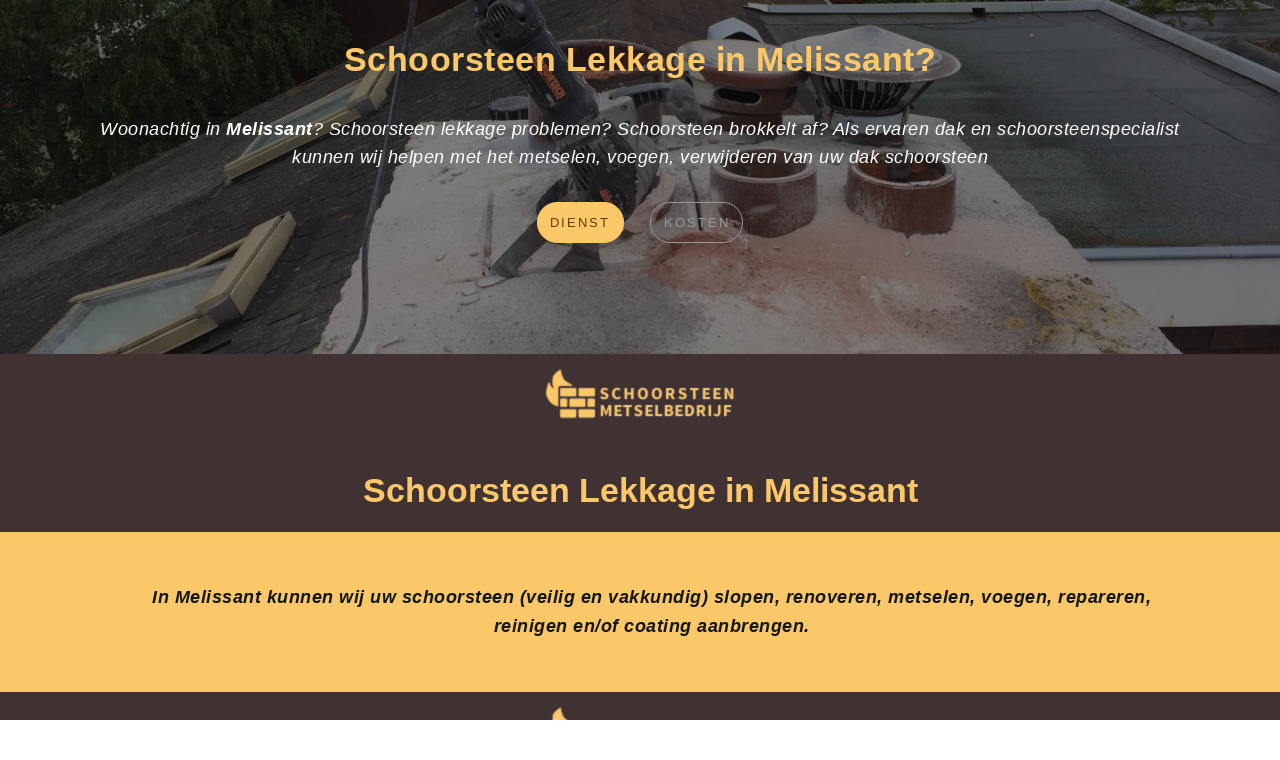

--- FILE ---
content_type: text/html
request_url: https://m.schoorsteenmetselbedrijf.nl/schoorsteen-lekkage/melissant/
body_size: 225137
content:
<!DOCTYPE html><html amp lang="nl"><head><meta charset="UTF-8"><meta name="robots" content="index,follow"><link rel="icon" type="image/png" sizes="16x16" href="https://res.cloudinary.com/schoorsteen-lekkage-metselen-voegen/image/upload/w_16,h_16/schoorsteenmetselwerkbedrijf-schoorsteen-metselen-voegen-verwijderen-nl-zh-128x128.png"><link rel="icon" type="image/png" sizes="32x32" href="https://res.cloudinary.com/schoorsteen-lekkage-metselen-voegen/image/upload/w_32,h_32/schoorsteenmetselwerkbedrijf-schoorsteen-metselen-voegen-verwijderen-nl-zh-128x128.png"><link rel="icon" type="image/png" sizes="48x48" href="https://res.cloudinary.com/schoorsteen-lekkage-metselen-voegen/image/upload/w_48,h_48/schoorsteenmetselwerkbedrijf-schoorsteen-metselen-voegen-verwijderen-nl-zh-128x128.png"><link rel="icon" type="image/png" sizes="64x64" href="https://res.cloudinary.com/schoorsteen-lekkage-metselen-voegen/image/upload/w_64,h_64/schoorsteenmetselwerkbedrijf-schoorsteen-metselen-voegen-verwijderen-nl-zh-128x128.png"><link rel="icon" type="image/png" sizes="128x128" href="https://res.cloudinary.com/schoorsteen-lekkage-metselen-voegen/image/upload/w_128,h_128/schoorsteenmetselwerkbedrijf-schoorsteen-metselen-voegen-verwijderen-nl-zh-128x128.png"><link rel="shortcut icon" href="https://res.cloudinary.com/schoorsteen-lekkage-metselen-voegen/image/upload/w_16,h_16/schoorsteenmetselwerkbedrijf-schoorsteen-metselen-voegen-verwijderen-nl-zh-128x128.png"><meta http-equiv="X-UA-Compatible" content="IE=edge"><meta name="twitter:card" content="summary_large_image"><meta name="twitter:image:src" content="https://res.cloudinary.com/schoorsteen-lekkage-metselen-voegen/image/upload/schoorsteen-lekkage-meta.jpg"><meta property="og:image" content="https://res.cloudinary.com/schoorsteen-lekkage-metselen-voegen/image/upload/schoorsteen-lekkage-meta.jpg"><meta name="twitter:title" content="Schoorsteen Lekkage Melissant? Gratis Offerte?"><meta name="description" content="Lekkage schoorsteen Melissant? Lekkage bij Schoorsteen? ✓ Metselen ✓ Voegen ✓ Verwijderen ✓ Plaatsen ✓ Renovatie ✓ Reparatie ✓ Garantie ✓ Gratis advies ✓ Gratis Offerte - lage kosten lekkage schoorsteen Melissant, lekkage rookkanaal Melissant, lekkage schoorsteen buren, lekkage schoorsteen verzekering, lekkende schoorsteen impregneren Melissant, nieuw lood schoorsteen Melissant, schoorsteen lekt rook, schoorsteen repareren lekkage van schoorsteen, lekkage in schoorsteen, lekkage naast schoorsteen"><title>Schoorsteen Lekkage Melissant? Lekt Rook? Lekt Water?</title><link rel="canonical" href="https://schoorsteenmetselbedrijf.nl/schoorsteen-lekkage/melissant/"><meta name="viewport" content="width=device-width,minimum-scale=1,initial-scale=1"><meta name="amp-script-src" content=""><style amp-boilerplate="">body{-webkit-animation:-amp-start 8s steps(1,end) 0s 1 normal both;-moz-animation:-amp-start 8s steps(1,end) 0s 1 normal both;-ms-animation:-amp-start 8s steps(1,end) 0s 1 normal both;animation:-amp-start 8s steps(1,end) 0s 1 normal both}@-webkit-keyframes -amp-start{from{visibility:hidden}to{visibility:visible}}@-moz-keyframes -amp-start{from{visibility:hidden}to{visibility:visible}}@-ms-keyframes -amp-start{from{visibility:hidden}to{visibility:visible}}@-o-keyframes -amp-start{from{visibility:hidden}to{visibility:visible}}@keyframes -amp-start{from{visibility:hidden}to{visibility:visible}}</style>
<noscript><style amp-boilerplate="">body{-webkit-animation:none;-moz-animation:none;-ms-animation:none;animation:none}</style></noscript><link href="https://fonts.googleapis.com/css?family=Poppins:100,100i,200,200i,300,300i,400,400i,500,500i,600,600i,700,700i,800,800i,900,900i&display=swap" rel="stylesheet"><script type="application/ld+json"> {"@context":"https://schema.org","@type":"HomeAndConstructionBusiness","name":"Schoorsteen Metselbedrijf Noordwijk","aggregateRating":{"@type":"AggregateRating","ratingValue":4.4,"bestRating":5,"worstRating":1,"ratingCount":23},"url": "https://m.schoorsteenmetselbedrijf.nl/schoorsteen-lekkage/melissant/","logo":"https://schoorsteenmetselbedrijf.nl/assets/images/schoorsteenmetselbedrijf-amplogo-600x60-2024.jpg","description":"Schoorsteen Metselbedrijf werkzaam in Melissant - Schoorsteen Metselen, Voegen, Verwijderen, Reparatie en Renovatie in Melissant - Ervaren Schoorsteen Metselaar & Erkend Dak en Schoorsteenspecialist. Wij bieden vakkundig hoogwerk en betrouwbare schoorstenen met 5 Jaar volledige Garantie aan huis eigenaren en bewoners. Voor betrouwbaar en effectief resultaat kunt het beste terecht bij schoorsteenmetselbedrijf.nl, werkzaam in Melissant in de provincie Zuid-Holland van Nederland. Als ervaren en Dak en schoorsteenspecialist zijn wij u graag van dienst het zorgvuldig en deskundig onderhouden en metselen van kapotte, lekkende of lelijke schoorstenen. Heeft u last van schoorsteen lekkage? dan kunnen wij uw schoorsteen inspecteren en repareren. Heeft u een schoorsteen die uit elkaar valt? dan kunnen wij uw schoorsteen voegen.","address":{"@type":"PostalAddress","streetAddress":"De Scheysloot 20","addressLocality":"Noordwijk","addressRegion":"Zuid-Holland","postalCode":"2394 GN","addressCountry":"NL"},"geo":{"@type":"GeoCoordinates","latitude":52.24333,"longitude":4.43472},"openingHours":["Mo-Fr 09:00-17:00","Sa-Su Closed"],"contactPoint":{"@type":"ContactPoint","url":"https://form.typeform.com/to/Xe3Vod","contactType":"Customer Service","description":"Offerte Aanvraag Formulier"}}</script><script async src="https://cdn.ampproject.org/v0.js"></script><script async src="https://cdn.ampproject.org/v0/amp-youtube-0.1.js"custom-element="amp-youtube"></script><script async src="https://cdn.ampproject.org/v0/amp-carousel-0.1.js"custom-element="amp-carousel"></script><script async src="https://cdn.ampproject.org/v0/amp-iframe-0.1.js"custom-element="amp-iframe"></script><script async src="https://cdn.ampproject.org/v0/amp-accordion-0.1.js"custom-element="amp-accordion"></script><script async src="https://cdn.ampproject.org/v0/amp-social-share-0.1.js"custom-element="amp-social-share"></script><style amp-custom="">body{animation:8s steps(1) 0s 1 normal both running -amp-start}@keyframes -amp-start{0%{visibility:hidden}100%{visibility:visible}}@keyframes -amp-start{0%{visibility:hidden}100%{visibility:visible}}@keyframes -amp-start{0%{visibility:hidden}100%{visibility:visible}}body{animation:0s ease 0s 1 normal none running none}.gdpr-block{padding:10px;font-size:14px;display:block;width:100%;text-align:center}.gdpr-block.covert{display:none}.textGDPR{position:relative}.gdpr-block label span.textGDPR input[name=gdpr]{width:15px;height:15px;margin:0;position:absolute;top:2px;left:-20px}.gdpr-block label{color:#a7a7a7;vertical-align:middle;user-select:none;margin-bottom:0}a,blockquote,div,figcaption,h1,h2,h3,h4,h5,h6,input,li,ol,p,span,textarea,ul{font:inherit}*{box-sizing:border-box}body{position:relative;font-style:normal;line-height:1.5}section{background-color:#eee;background-position:50% 50%;background-repeat:no-repeat;background-size:cover}.container,.container-fluid,section{position:relative;overflow-wrap:break-word}a.m-iconfont:hover{text-decoration:none}h1,h2,h3{margin:auto}h1,h3,p{padding:10px 0;margin-bottom:15px}blockquote,li,p{color:#15181b;letter-spacing:.5px;line-height:1.7}blockquote,ol,pre,ul{margin-bottom:0;margin-top:0}p{margin-top:0}pre{background:#f4f4f4 none repeat scroll 0 0;padding:10px 24px;white-space:pre-wrap}a{font-style:normal;font-weight:400;cursor:pointer}a,a:hover{text-decoration:none}figure{margin-bottom:0}.display-1,.display-2,.display-3,.display-4,.h1,.h2,.h3,.h4,.h5,.h6,h1,h2,h3,h4,h5,h6{line-height:1;word-break:break-word;overflow-wrap:break-word}b,strong{font-weight:700}blockquote{padding:10px 0 10px 20px;position:relative;border-left:3px solid}body,html{height:auto;min-height:100vh}.m-section-title{font-style:normal;line-height:1.2}.m-section-subtitle{line-height:1.3}.m-text{font-style:normal;line-height:1.6}.btn{font-weight:400;border-width:2px;border-style:solid;font-style:normal;letter-spacing:2px;margin:.4rem .8rem;white-space:normal;transition:all .3s ease-in-out 0s,box-shadow 2s ease-in-out 0s;word-break:break-word;align-items:center;justify-content:center;display:inline-flex}.btn-form{border-radius:3px}.btn-form:hover{cursor:pointer}.m-figure iframe,.m-figure img{display:block;width:100%}.card{background-color:transparent;border:medium none}.card-wrapper{flex:1 1 0%}.card-img{text-align:center;flex-shrink:0}.media{max-width:100%;margin:0 auto}.m-figure{align-self:center}.media-container>div{max-width:100%}.card-img img,.m-figure img{width:100%}@media (max-width:991px){.media-size-item{width:auto}.media{width:auto}.m-figure{width:100%}}.amp-carousel-button:hover{cursor:pointer}.video-with-lightbox .iconbox:hover{cursor:pointer}.hidden{visibility:hidden}.super-hide{display:none}.inactive{user-select:none;pointer-events:none}textarea[type=hidden]{display:none}#scrollToTop{display:none}.popover-content ul.show{min-height:155px}.m-white{color:#fff}.m-black{color:#000}.m-bg-white{background-color:#fff}.m-bg-black{background-color:#000}.align-left{text-align:left}.align-center{text-align:center}.align-right{text-align:right}@media (max-width:767px){.align-center,.align-left,.align-right,.m-section-btn,.m-section-title{text-align:center}}.m-light{font-weight:300}.m-regular{font-weight:400}.m-semibold{font-weight:500}.m-bold{font-weight:700}.m-section-btn{margin-left:-.25rem;margin-right:-.25rem;font-size:0}nav .m-section-btn{margin-left:0;margin-right:0}.btn .m-iconfont,.btn.btn-sm .m-iconfont{cursor:pointer;margin-right:.5rem}.btn.btn-md .m-iconfont{margin-right:.8rem}[type=submit]{appearance:none}.m-fullscreen .m-overlay{min-height:100vh}.m-fullscreen{display:flex;align-items:center;min-height:100vh;box-sizing:border-box;padding-top:3rem;padding-bottom:3rem}.m-overlay{width:100%;height:100%;position:absolute;top:0}section.sidebar-open::before{content:"";position:fixed;inset:0;background-color:rgba(0,0,0,.2);z-index:1040}form input,form select,form textarea{padding:1rem;border:1px solid #e0e0e0;background:#f3f4f5 none repeat scroll 0 0;width:100%}form input:focus,form select:focus,form textarea:focus{outline:currentcolor none medium}form input[type=checkbox],form input[type=radio]{border:medium none;background:rgba(0,0,0,0) none repeat scroll 0 0;width:auto}form .field{padding-top:10px;padding-bottom:10px}form textarea.field-input{min-height:200px}form .fieldset{display:flex;justify-content:center;flex-wrap:wrap;align-items:center}form .btn,form .m-section-btn{margin-left:0;margin-right:0}amp-img img{max-height:100%;max-width:100%}img.m-temp{width:100%}.is-builder .nodisplay+img[async],.is-builder .nodisplay+img[decoding=async],.is-builder amp-img>a+img[async],.is-builder amp-img>a+img[decoding=async]{display:none}html:not(.is-builder) amp-img>a{position:absolute;inset:0;z-index:1}.is-builder .temp-amp-sizer{position:absolute}.is-builder amp-vimeo .temp-amp-sizer,.is-builder amp-youtube .temp-amp-sizer{position:static}.is-builder section.horizontal-menu .ampstart-btn{display:none}@media (max-width:991px){.is-builder section.horizontal-menu .navbar-toggler{display:block}}.is-builder section.horizontal-menu .dropdown-menu{z-index:auto;opacity:1;pointer-events:auto}.is-builder section.horizontal-menu .nav-dropdown .link.dropdown-toggle[aria-expanded=true]{margin-right:0;padding:.667em 1em}@media (max-width:767px){.is-builder section.menu .navbar-collapse{max-height:60vh;overflow-y:auto}}.mobirise-spinner{position:absolute;top:50%;left:40%;margin-left:10%;transform:translate3d(-50%,-50%,0);z-index:4}.mobirise-spinner em{width:24px;height:24px;border-radius:100%;display:inline-block;animation:1s ease 0s infinite normal none running slide}.mobirise-spinner em:nth-child(1){animation-delay:.1s}.mobirise-spinner em:nth-child(2){animation-delay:.2s}.mobirise-spinner em:nth-child(3){animation-delay:.3s}@keyframes slide{0%{transform:scale(1)}50%{opacity:.3;transform:scale(2)}100%{transform:scale(1)}}@keyframes slide{0%{transform:scale(1)}50%{opacity:.3;transform:scale(2)}100%{transform:scale(1)}}.mobirise-loader .amp-active>div{display:none}.container{padding-right:15px;padding-left:15px;width:100%;margin-right:auto;margin-left:auto}@media (max-width:767px){.container{max-width:540px}}@media (min-width:768px){.container{max-width:720px}}@media (min-width:992px){.container{max-width:960px}}@media (min-width:1200px){.container{max-width:1140px}}.m-form-row,.m-row{display:flex;flex-wrap:wrap;margin-right:-15px;margin-left:-15px}.m-form-row{margin-right:-.5rem;margin-left:-.5rem}.m-form-row>[class*=m-col]{padding-left:.5rem;padding-right:.5rem}.m-justify-content-center{justify-content:center}@media (max-width:767px){.m-col-sm-2{max-width:16.6667%;padding-right:15px;padding-left:15px;flex:0 0 16.6667%}.m-col-sm-8{max-width:66.6667%;padding-left:15px;padding-right:15px;flex:0 0 66.6667%}.m-col-sm-12{max-width:100%;padding-right:15px;padding-left:15px;flex:0 0 100%}.m-form-row,.m-row{margin:0}}@media (min-width:768px){.m-col{flex:1 1 auto;max-width:100%;padding-right:15px;padding-left:15px}.m-col-auto{flex:0 0 auto;width:auto;padding-right:15px;padding-left:15px}.m-col-md-3{max-width:25%;padding-right:15px;padding-left:15px;flex:0 0 25%}.m-col-md-4{max-width:33.3333%;padding-right:15px;padding-left:15px;flex:0 0 33.3333%}.m-col-md-5{max-width:41.6667%;padding-right:15px;padding-left:15px;flex:0 0 41.6667%}.m-col-md-6{max-width:50%;padding-right:15px;padding-left:15px;flex:0 0 50%}.m-col-md-7{max-width:58.3333%;padding-right:15px;padding-left:15px;flex:0 0 58.3333%}.m-col-md-8{max-width:66.6667%;padding-left:15px;padding-right:15px;flex:0 0 66.6667%}.m-col-md-9{max-width:75%;padding-left:15px;padding-right:15px;flex:0 0 75%}.m-col-md-10{max-width:83.3333%;padding-left:15px;padding-right:15px;flex:0 0 83.3333%}.m-col-md-12{max-width:100%;padding-right:15px;padding-left:15px;flex:0 0 100%}}@media (min-width:992px){.m-col-lg-2{max-width:16.6667%;padding-right:15px;padding-left:15px;flex:0 0 16.6667%}.m-col-lg-3{max-width:25%;padding-right:15px;padding-left:15px;flex:0 0 25%}.m-col-lg-4{max-width:33.33%;padding-right:15px;padding-left:15px;flex:0 0 33.33%}.m-col-lg-5{max-width:41.666%;padding-right:15px;padding-left:15px;flex:0 0 41.666%}.m-col-lg-6{max-width:50%;padding-right:15px;padding-left:15px;flex:0 0 50%}.m-col-lg-7{max-width:58.3333%;padding-right:15px;padding-left:15px;flex:0 0 58.3333%}.m-col-lg-8{max-width:66.6667%;padding-left:15px;padding-right:15px;flex:0 0 66.6667%}.m-col-lg-9{max-width:75%;padding-left:15px;padding-right:15px;flex:0 0 75%}.m-col-lg-10{max-width:83.3333%;padding-right:15px;padding-left:15px;flex:0 0 83.3333%}.m-col-lg-12{max-width:100%;padding-right:15px;padding-left:15px;flex:0 0 100%}}@media (min-width:1201px){.m-col-xl-7{max-width:58.3333%;padding-right:15px;padding-left:15px;flex:0 0 58.3333%}.m-col-xl-8{max-width:66.6667%;padding-left:15px;padding-right:15px;flex:0 0 66.6667%}.m-col-xl-5{max-width:41.6667%;flex:0 0 41.6667%}}amp-sidebar{background:transparent none repeat scroll 0 0}#scrollToTopMarker{position:absolute;width:0;height:0;top:300px}#scrollToTopButton{position:fixed;bottom:25px;right:25px;opacity:.4;z-index:5000;font-size:32px;height:60px;width:60px;border:medium none;border-radius:3px;cursor:pointer}#scrollToTopButton:focus{outline:currentcolor none medium}#scrollToTopButton a::before{content:"";position:absolute;height:40%;top:36%;width:2px;left:calc(50% - 1px)}#scrollToTopButton a::after{content:"";position:absolute;border-top:2px solid;border-right:2px solid;width:40%;height:40%;left:calc(30% - 1px);bottom:30%;transform:rotate(-45deg)}.is-builder #scrollToTopButton a::after{left:30%}section{overflow:hidden}.form-check{margin-bottom:0}.form-check-label{padding-left:0}.form-check-input{position:relative;margin:4px}.form-check-inline{display:inline-flex;align-items:center;padding-left:0;margin-right:.75rem}{font-family:'Source Sans Pro',sans-serif}blockquote{border-color:#fac769}div[submit-success]>*{background:#3f7143 none repeat scroll 0 0;padding:1rem;margin-bottom:1rem}div[submit-error]>*{background:#9e7933 none repeat scroll 0 0;padding:1rem;margin-bottom:1rem}.display-1{font-family:'Source Sans Pro',sans-serif;font-size:2.1rem}.display-2{font-family:'Source Sans Pro',sans-serif;font-size:1.6rem}.display-3{font-family:'Source Sans Pro',sans-serif;font-size:1.1rem}.display-4{font-family:'Source Sans Pro',sans-serif;font-size:1rem}.display-5{font-family:'Source Sans Pro',sans-serif;font-size:0.9rem}.display-6{font-family:'Source Sans Pro',sans-serif;font-size:0.8rem}.display-7{font-family:'Source Sans Pro',sans-serif;font-size:0.8rem} .display-1 .m-iconfont-btn{font-size:3rem;width:3rem}.display-2 .m-iconfont-btn{font-size:2.4rem;width:2.4rem}.display-4 .m-iconfont-btn{font-size:1rem;width:1rem}.display-5 .m-iconfont-btn{font-size:1.4rem;width:1.4rem}.display-7 .m-iconfont-btn{font-size:1.4rem;width:1.4rem}@media (max-width:768px){.display-1{font-size:calc(.771429rem + 4.64286vw);line-height:calc(1.08rem + 6.5vw)}.display-2{font-size:calc(.84rem + 3.25vw);line-height:calc(1.176rem + 4.55vw)}.display-3{font-size:calc(.885714rem + 2.32143vw);line-height:calc(1.24rem + 3.25vw)}.display-4{font-size:calc(1rem + 0vw);line-height:calc(1.4rem + 0vw)}.display-5{font-size:calc(.954286rem + .928571vw);line-height:calc(1.336rem + 1.3vw)}.display-6{font-size:calc(.988571rem + .232143vw);line-height:calc(1.384rem + .325vw)}.display-5{font-size:calc(.954286rem + .928571vw);line-height:calc(1.336rem + 1.3vw)}}.btn{padding:.8rem 2rem;border-radius:3px}.btn-sm{border-width:1px;padding:.6rem .8rem;border-radius:3px}.btn-md{font-weight:600;padding:1rem 2rem;border-radius:3px}.bg-primary{background-color:#fac769}.bg-success{background-color:#3f7143}.bg-info{background-color:#ccc}.bg-warning{background-color:#e4b45d}.bg-danger{background-color:#9e7933}.btn-primary,.btn-primary.active,.btn-primary:active{background-color:#fac769;border-color:#fac769;color:#614003}.btn-primary.focus,.btn-primary:focus,.btn-primary:hover{color:#614003;background-color:#f8ab1f;border-color:#f8ab1f}.btn-primary.disabled,.btn-primary:disabled{color:#614003;background-color:#f8ab1f;border-color:#f8ab1f}.btn-secondary,.btn-secondary.active,.btn-secondary:active{background-color:#403232;border-color:#403232;color:#fff}.btn-secondary.focus,.btn-secondary:focus,.btn-secondary:hover{color:#fff;background-color:#151010;border-color:#151010}.btn-secondary.disabled,.btn-secondary:disabled{color:#fff;background-color:#151010;border-color:#151010}.btn-info,.btn-info.active,.btn-info:active{background-color:#ccc;border-color:#ccc;color:#4d4d4d}.btn-info.focus,.btn-info:focus,.btn-info:hover{color:#4d4d4d;background-color:#a6a6a6;border-color:#a6a6a6}.btn-info.disabled,.btn-info:disabled{color:#4d4d4d;background-color:#a6a6a6;border-color:#a6a6a6}.btn-success,.btn-success.active,.btn-success:active{background-color:#3f7143;border-color:#3f7143;color:#fff}.btn-success.focus,.btn-success:focus,.btn-success:hover{color:#fff;background-color:#244026;border-color:#244026}.btn-success.disabled,.btn-success:disabled{color:#fff;background-color:#244026;border-color:#244026}.btn-warning,.btn-warning.active,.btn-warning:active{background-color:#e4b45d;border-color:#e4b45d;color:#fff}.btn-warning.focus,.btn-warning:focus,.btn-warning:hover{color:#fff;background-color:#d29323;border-color:#d29323}.btn-warning.disabled,.btn-warning:disabled{color:#fff;background-color:#d29323;border-color:#d29323}.btn-danger,.btn-danger.active,.btn-danger:active{background-color:#9e7933;border-color:#9e7933;color:#fff}.btn-danger.focus,.btn-danger:focus,.btn-danger:hover{color:#fff;background-color:#644d20;border-color:#644d20}.btn-danger.disabled,.btn-danger:disabled{color:#fff;background-color:#644d20;border-color:#644d20}.btn-black,.btn-black.active,.btn-black:active{background-color:#333;border-color:#333;color:#fff}.btn-black.focus,.btn-black:focus,.btn-black:hover{color:#fff;background-color:#0d0d0d;border-color:#0d0d0d}.btn-black.disabled,.btn-black:disabled{color:#fff;background-color:#0d0d0d;border-color:#0d0d0d}.btn-white,.btn-white.active,.btn-white:active{background-color:#fff;border-color:#fff;color:grey}.btn-white.focus,.btn-white:focus,.btn-white:hover{color:grey;background-color:#d9d9d9;border-color:#d9d9d9}.btn-white.disabled,.btn-white:disabled{color:grey;background-color:#d9d9d9;border-color:#d9d9d9}.btn-white,.btn-white.active,.btn-white:active{color:#333}.btn-white.focus,.btn-white:focus,.btn-white:hover{color:#333}.btn-white.disabled,.btn-white:disabled{color:#333}.btn-primary-outline,.btn-primary-outline.active,.btn-primary-outline:active{background:rgba(0,0,0,0) none repeat scroll 0 0;border-color:#f5a208;color:#f5a208}.btn-primary-outline.focus,.btn-primary-outline:focus,.btn-primary-outline:hover{color:#614003;background-color:#fac769;border-color:#fac769}.btn-primary-outline.disabled,.btn-primary-outline:disabled{color:#614003;background-color:#fac769;border-color:#fac769}.btn-secondary-outline,.btn-secondary-outline.active,.btn-secondary-outline:active{background:rgba(0,0,0,0) none repeat scroll 0 0;border-color:#070505;color:#070505}.btn-secondary-outline.focus,.btn-secondary-outline:focus,.btn-secondary-outline:hover{color:#fff;background-color:#403232;border-color:#403232}.btn-secondary-outline.disabled,.btn-secondary-outline:disabled{color:#fff;background-color:#403232;border-color:#403232}.btn-info-outline,.btn-info-outline.active,.btn-info-outline:active{background:rgba(0,0,0,0) none repeat scroll 0 0;border-color:#999;color:#999}.btn-info-outline.focus,.btn-info-outline:focus,.btn-info-outline:hover{color:#4d4d4d;background-color:#ccc;border-color:#ccc}.btn-info-outline.disabled,.btn-info-outline:disabled{color:#4d4d4d;background-color:#ccc;border-color:#ccc}.btn-success-outline,.btn-success-outline.active,.btn-success-outline:active{background:rgba(0,0,0,0) none repeat scroll 0 0;border-color:#1a301c;color:#1a301c}.btn-success-outline.focus,.btn-success-outline:focus,.btn-success-outline:hover{color:#fff;background-color:#3f7143;border-color:#3f7143}.btn-success-outline.disabled,.btn-success-outline:disabled{color:#fff;background-color:#3f7143;border-color:#3f7143}.btn-warning-outline,.btn-warning-outline.active,.btn-warning-outline:active{background:rgba(0,0,0,0) none repeat scroll 0 0;border-color:#bc841f;color:#bc841f}.btn-warning-outline.focus,.btn-warning-outline:focus,.btn-warning-outline:hover{color:#fff;background-color:#e4b45d;border-color:#e4b45d}.btn-warning-outline.disabled,.btn-warning-outline:disabled{color:#fff;background-color:#e4b45d;border-color:#e4b45d}.btn-danger-outline,.btn-danger-outline.active,.btn-danger-outline:active{background:rgba(0,0,0,0) none repeat scroll 0 0;border-color:#513e1a;color:#513e1a}.btn-danger-outline.focus,.btn-danger-outline:focus,.btn-danger-outline:hover{color:#fff;background-color:#9e7933;border-color:#9e7933}.btn-danger-outline.disabled,.btn-danger-outline:disabled{color:#fff;background-color:#9e7933;border-color:#9e7933}.btn-black-outline,.btn-black-outline.active,.btn-black-outline:active{background:rgba(0,0,0,0) none repeat scroll 0 0;border-color:#000;color:#000}.btn-black-outline.focus,.btn-black-outline:focus,.btn-black-outline:hover{color:#fff;background-color:#333;border-color:#333}.btn-black-outline.disabled,.btn-black-outline:disabled{color:#fff;background-color:#333;border-color:#333}.btn-white-outline,.btn-white-outline.active,.btn-white-outline:active{background:rgba(0,0,0,0) none repeat scroll 0 0;border-color:#fff;color:#fff}.btn-white-outline.focus,.btn-white-outline:focus,.btn-white-outline:hover{color:#333;background-color:#fff;border-color:#fff}.text-primary{color:#fac769}.text-secondary{color:#403232}.text-success{color:#3f7143}.text-info{color:#ccc}.text-warning{color:#e4b45d}.text-danger{color:#9e7933}.text-white{color:#fff}.text-black{color:#000}a.text-primary:focus,a.text-primary:hover{color:#f5a208}a.text-secondary:focus,a.text-secondary:hover{color:#070505}a.text-success:focus,a.text-success:hover{color:#1a301c}a.text-info:focus,a.text-info:hover{color:#999}a.text-warning:focus,a.text-warning:hover{color:#bc841f}a.text-danger:focus,a.text-danger:hover{color:#513e1a}a.text-white:focus,a.text-white:hover{color:#b3b3b3}a.text-black:focus,a.text-black:hover{color:#4d4d4d}.alert-success{background-color:#3f7143}.alert-info{background-color:#ccc}.alert-warning{background-color:#e4b45d}.alert-danger{background-color:#9e7933}.m-section-btn a.btn:not(.btn-form){border-radius:100px;transition-property:background-color,color,border-color,box-shadow;transition-duration:.3s,.3s,.3s,.8s;transition-timing-function:ease-in-out}.m-section-btn a.btn:not(.btn-form):hover{box-shadow:rgba(0,0,0,.2) 0 10px 40px 0}.nav-tabs .nav-link{border-radius:100px}a,a:hover{color:#fac769}.m-plan-header.bg-primary .m-plan-price-desc,.m-plan-header.bg-primary .m-plan-subtitle{color:#fff}.m-plan-header.bg-success .m-plan-price-desc,.m-plan-header.bg-success .m-plan-subtitle{color:#7ab57f}.m-plan-header.bg-info .m-plan-price-desc,.m-plan-header.bg-info .m-plan-subtitle{color:#fff}.m-plan-header.bg-warning .m-plan-price-desc,.m-plan-header.bg-warning .m-plan-subtitle{color:#fff}.m-plan-header.bg-danger .m-plan-price-desc,.m-plan-header.bg-danger .m-plan-subtitle{color:#d5b67c}.mobirise-spinner em:nth-child(1){background:#fac769 none repeat scroll 0 0}.mobirise-spinner em:nth-child(2){background:#403232 none repeat scroll 0 0}.mobirise-spinner em:nth-child(3){background:#3f7143 none repeat scroll 0 0}#scrollToTopMarker{display:none}#scrollToTopButton{background-color:#fac769;border-radius:50%}#scrollToTopButton a::before{background:#000 none repeat scroll 0 0}#scrollToTopButton a::after{border-top-color:#000;border-right-color:#000}.s2rKB4lhZk{padding-top:30px;padding-bottom:105px}.s2rKB4lhZk .m-overlay{background-color:#000;opacity:.5}.s2rKB4lhZk .m-text{font-style:italic}.s2rKB4lhZk .m-section-title{color:#fac769}.s2rKB5v9e3{padding-top:15px;padding-bottom:30px;background-color:#403232}.s2rKB5v9e3 .image-block{margin:auto;position:relative;width:100%}.s2rKB5v9e3 .amp-img-logo{text-align:center;display:block;margin-left:auto;margin-right:auto;width:204px;height:50px}.s2rKB5v9e3 .m-figure-caption{position:absolute;bottom:0;right:0;left:0;padding:10px;background:#dedede none repeat scroll 0 0}.s2rKB5v9e3 .m-text{text-align:center;margin:0}@media (max-width:767px){.s2rKB5v9e3 .m-figure-caption{padding:3px}}.s2rKBlGjf4{padding-top:15px;padding-bottom:0;background-color:#403232}.s2rKBlGjf4 .m-section-subtitle{font-style:italic;color:gray}.s2rKBlGjf4 H3{color:#fac769}.s2rKBlGjf4 H2{color:#fac769}.s2rKBlGjf4 P{color:#fac769}.s2rKBlGjf4 H1{color:#fac769}.s2rKBevn4r{padding-top:15px;padding-bottom:0;background-color:#fac769}.s2rKBevn4r .card{padding:16px;align-self:center}.s2rKBevn4r .m-text{font-style:italic}.s2rKBevn4r DIV{text-align:center;color:#fac769}.s2rKBevn4r .display-3{font-weight:600}.s6kw4RFqfn{padding-top:15px;padding-bottom:30px;background-color:#403232}.s6kw4RFqfn .image-block{margin:auto;position:relative;width:100%}.s6kw4RFqfn .amp-img-logo{text-align:center;display:block;margin-left:auto;margin-right:auto;width:204px;height:50px}.s6kw4RFqfn .m-figure-caption{position:absolute;bottom:0;right:0;left:0;padding:10px;background:#dedede none repeat scroll 0 0}.s6kw4RFqfn .m-text{text-align:center;margin:0}@media (max-width:767px){.s6kw4RFqfn .m-figure-caption{padding:3px}}.s2D3zCD9oQ{padding-top:0;padding-bottom:60px;background-color:#403232}.s2D3zCD9oQ .carousel-img{width:100%;text-align:center;display:flex;justify-content:center;align-items:center}.s2D3zCD9oQ .amp-carousel-button{width:50px;height:50px;border-radius:50%;background-color:#fac769}.s2D3zCD9oQ img.m-temp{width:auto}.s2D3zCD9oQ .m-section-title{padding-bottom:2rem}.s2D3zCD9oQ H3{text-align:center;color:#fac769}.s2D3zCD9oQ H2{text-align:center;color:#403232}.s5bCzY3G7A{padding-top:15px;padding-bottom:45px;background-color:#403232}.s5bCzY3G7A .image-block{margin:auto;position:relative;width:100%}.s5bCzY3G7A .amp-img-logo{text-align:center;display:block;margin-left:auto;margin-right:auto;width:204px;height:50px}.s5bCzY3G7A .m-figure-caption{position:absolute;bottom:0;right:0;left:0;padding:10px;background:#dedede none repeat scroll 0 0}.s5bCzY3G7A .m-text{text-align:center;margin:0}@media (max-width:767px){.s5bCzY3G7A .m-figure-caption{padding:3px}}.s44TJYxtVX{padding-top:30px;padding-bottom:30px;background-color:#fac769}.s44TJYxtVX .m-section-subtitle{font-style:italic;color:gray}.s44TJYxtVX H2{color:#403232}.s4eXitHqAS{padding-top:45px;padding-bottom:45px;background-color:#403232}.s4eXitHqAS .image-block{margin:auto;position:relative;width:100%}.s4eXitHqAS amp-img{text-align:center}.s4eXitHqAS .m-figure-caption{position:absolute;bottom:0;right:0;left:0;padding:10px;background:#403232 none repeat scroll 0 0}.s4eXitHqAS .m-text{text-align:center;margin:0;color:#e4b45d}@media (max-width:767px){.s4eXitHqAS .m-figure-caption{padding:3px}}.s4eXitHqAS .embed-container{position:relative;padding-bottom:56.25%;height:0;overflow:hidden;max-width:100%}.s4eXitHqAS .embed-container embed,.s4eXitHqAS .embed-container iframe,.s4eXitHqAS .embed-container object{position:absolute;top:0;left:0;width:100%;height:100%}.s2rKBkOaAR{padding-top:15px;padding-bottom:30px;background-color:#403232}.s2rKBkOaAR .image-block{margin:auto;position:relative;width:100%}.s2rKBkOaAR .amp-img-logo{text-align:center;display:block;margin-left:auto;margin-right:auto;width:204px;height:50px}.s2rKBkOaAR .m-figure-caption{position:absolute;bottom:0;right:0;left:0;padding:10px;background:#dedede none repeat scroll 0 0}.s2rKBkOaAR .m-text{text-align:center;margin:0}@media (max-width:767px){.s2rKBkOaAR .m-figure-caption{padding:3px}}.s2KNFUnviD{padding-top:15px;padding-bottom:0;background-color:#fac769}.s2KNFUnviD .card{padding:16px;align-self:center}.s2KNFUnviD .m-text{font-style:italic}.s2KNFUnviD DIV{text-align:center}.s2KNFUnviD .display-3{font-weight:600}.s2rKBmxCJW{padding-top:0;padding-bottom:0;background-color:#fff}.s2rKBmxCJW .m-row{margin-left:0;margin-right:0}.s2rKBmxCJW .m-section-title{padding-bottom:3rem}.s2rKBmxCJW .google-map{height:25rem;position:relative;width:100%}.s2rKBmxCJW .google-map iframe{height:100%;width:100%}.s2rKBmxCJW .google-map [data-state-details]{color:#6b6763;font-family:Montserrat;height:1.5em;margin-top:-.75em;padding-left:1.25rem;padding-right:1.25rem;position:absolute;text-align:center;top:50%;width:100%}.s2rKBmxCJW .google-map[data-state]{background:#e9e5dc none repeat scroll 0 0}.s2rKBmxCJW .google-map[data-state=loading] [data-state-details]{display:none}.s2rKBmxCJW .map-placeholder{display:none}.s2rKBmxCJW h4{padding-top:5rem;color:#767676;text-align:center}.s48AIxZ885{padding-top:15px;padding-bottom:30px;background-color:#403232}.s48AIxZ885 .image-block{margin:auto;position:relative;width:100%}.s48AIxZ885 .amp-img-logo{text-align:center;display:block;margin-left:auto;margin-right:auto;width:204px;height:50px}.s48AIxZ885 .m-figure-caption{position:absolute;bottom:0;right:0;left:0;padding:10px;background:#dedede none repeat scroll 0 0}.s48AIxZ885 .m-text{text-align:center;margin:0}@media (max-width:767px){.s48AIxZ885 .m-figure-caption{padding:3px}}.s2rKB7QTqn{padding-top:75px;padding-bottom:75px;background-color:#fac769}.s2rKB7QTqn .container-fluid{padding-left:15px;padding-right:15px}.s2rKB7QTqn .card{margin-bottom:20px;position:relative;display:flex;flex-direction:column;min-width:0;overflow-wrap:break-word;background-clip:border-box;border-radius:0;width:100%;min-height:1px}.s2rKB7QTqn .card-box{padding-top:2rem}.s2rKB7QTqn amp-img{width:100%}.s2rKB7QTqn .card-sub-title{font-style:italic;color:#403232;line-height:1.5}.s2rKB7QTqn .iconfont-wrapper{display:inline-block;width:5rem;height:5rem}.s2rKB7QTqn .iconfont-wrapper .amp-iconfont{color:#403232;font-size:5rem}.s2rKB7QTqn .m-text{font-weight:600}.s4IaandqrX{padding-top:15px;padding-bottom:30px;background-color:#403232}.s4IaandqrX .image-block{margin:auto;position:relative;width:100%}.s4IaandqrX .amp-img-logo{text-align:center;display:block;margin-left:auto;margin-right:auto;width:204px;height:50px}.s4IaandqrX .m-figure-caption{position:absolute;bottom:0;right:0;left:0;padding:10px;background:#dedede none repeat scroll 0 0}.s4IaandqrX .m-text{text-align:center;margin:0}@media (max-width:767px){.s4IaandqrX .m-figure-caption{padding:3px}}.s4IahpXXwe{padding-top:15px;padding-bottom:15px;background-color:#fac769}.s4IahpXXwe .m-section-subtitle{font-style:italic;color:gray}.s4IahpXXwe H1{color:#403232}.s2rKCgZWr8{padding-top:45px;padding-bottom:0;background-color:#efefef}.s2rKCgZWr8 .m-section-subtitle{font-style:italic;color:gray}.s2rKCgZWr8 P{color:#403232}.s2rKBo3jkR{padding-top:60px;padding-bottom:60px;background-color:#efefef}.s2rKBo3jkR .counter-container ol{margin-bottom:0;counter-reset:myCounter 0}.s2rKBo3jkR .counter-container ol li{margin-bottom:2rem}.s2rKBo3jkR .counter-container ol li{z-index:3;list-style:outside none none;padding-left:.5rem}.s2rKBo3jkR .counter-container ol li::before{z-index:2;position:absolute;left:0;counter-increment:myCounter 1;content:counter(myCounter);text-align:center;margin:0 10px;line-height:40px;transition:all .2s ease 0s;color:#403232;font-weight:700;border-radius:50%;opacity:.4;font-size:2rem}.s2rKBo3jkR .m-text{color:#3f7143;font-weight:500}.s4etMjkT9K{padding-top:15px;padding-bottom:30px;background-color:#403232}.s4etMjkT9K .image-block{margin:auto;position:relative;width:100%}.s4etMjkT9K .amp-img-logo{text-align:center;display:block;margin-left:auto;margin-right:auto;width:204px;height:50px}.s4etMjkT9K .m-figure-caption{position:absolute;bottom:0;right:0;left:0;padding:10px;background:#dedede none repeat scroll 0 0}.s4etMjkT9K .m-text{text-align:center;margin:0}@media (max-width:767px){.s4etMjkT9K .m-figure-caption{padding:3px}}.s4etMYdYE8{padding-top:15px;padding-bottom:15px;background-color:#fac769}.s4etMYdYE8 .m-section-subtitle{font-style:italic;color:gray}.s4etMYdYE8 H1{color:#403232}.s4etO0BqZw{padding-top:30px;padding-bottom:30px;background-color:#efefef}.s4etO0BqZw .m-row{flex-direction:row-reverse}.s4etO0BqZw .img_wrapper{width:100%}.s4etO0BqZw .m-section-btn{margin-bottom:20px}.s4etO0BqZw .vcenter{margin:auto}@media (min-width:992px){.s4etO0BqZw .resize{max-width:50%}.s4etO0BqZw .resizeblock{max-width:80%;width:50%}}@media (max-width:767px){.s4etO0BqZw .m-col-sm-12{padding-right:0;padding-left:0}}.s4etO0BqZw .m-section-btn,.s4etO0BqZw .m-text{text-align:center;color:#403232;font-weight:500}.s4etO0BqZw H1{text-align:center;color:#403232}.s4etO0BqZw H3{text-align:center;color:#403232}.s2rKBp03pb{padding-top:15px;padding-bottom:30px;background-color:#403232}.s2rKBp03pb .image-block{margin:auto;position:relative;width:100%}.s2rKBp03pb .amp-img-logo{text-align:center;display:block;margin-left:auto;margin-right:auto;width:204px;height:50px}.s2rKBp03pb .m-figure-caption{position:absolute;bottom:0;right:0;left:0;padding:10px;background:#dedede none repeat scroll 0 0}.s2rKBp03pb .m-text{text-align:center;margin:0}@media (max-width:767px){.s2rKBp03pb .m-figure-caption{padding:3px}}.s2rKBpVBSA{padding-top:15px;padding-bottom:15px;background-color:#fac769}.s2rKBpVBSA .m-section-subtitle{font-style:italic;color:gray}.s2rKBrRnxh{padding-top:45px;padding-bottom:45px;background-color:#efefef}.s2rKBrRnxh .m-row{flex-direction:row-reverse}.s2rKBrRnxh .img_wrapper{width:100%}.s2rKBrRnxh .m-section-btn{margin-bottom:20px}.s2rKBrRnxh .vcenter{margin:auto}@media (min-width:992px){.s2rKBrRnxh .resize{max-width:50%}.s2rKBrRnxh .resizeblock{max-width:80%;width:50%}}@media (max-width:767px){.s2rKBrRnxh .m-col-sm-12{padding-right:0;padding-left:0}}.s2rKBrRnxh .m-section-btn,.s2rKBrRnxh .m-text{text-align:center;color:#403232;font-weight:500}.s2rKBrRnxh H1{text-align:center;color:#fac769}.s2rKBrRnxh H3{text-align:center;color:#403232}.s2rKBAHEE3{padding-top:15px;padding-bottom:30px;background-color:#403232}.s2rKBAHEE3 .image-block{margin:auto;position:relative;width:100%}.s2rKBAHEE3 .amp-img-logo{text-align:center;display:block;margin-left:auto;margin-right:auto;width:204px;height:50px}.s2rKBAHEE3 .m-figure-caption{position:absolute;bottom:0;right:0;left:0;padding:10px;background:#dedede none repeat scroll 0 0}.s2rKBAHEE3 .m-text{text-align:center;margin:0}@media (max-width:767px){.s2rKBAHEE3 .m-figure-caption{padding:3px}}.s2rKBBWm7R{padding-top:15px;padding-bottom:15px;background-color:#fac769}.s2rKBBWm7R .m-section-subtitle{font-style:italic;color:gray}.s2rKBBWm7R H1{color:#403232}.s2rKBCRcn9{padding-top:30px;padding-bottom:30px;background-color:#efefef}.s2rKBCRcn9 .m-row{flex-direction:row-reverse}.s2rKBCRcn9 .img_wrapper{width:100%}.s2rKBCRcn9 .m-section-btn{margin-bottom:20px}.s2rKBCRcn9 .vcenter{margin:auto}@media (min-width:992px){.s2rKBCRcn9 .resize{max-width:50%}.s2rKBCRcn9 .resizeblock{max-width:80%;width:50%}}@media (max-width:767px){.s2rKBCRcn9 .m-col-sm-12{padding-right:0;padding-left:0}}.s2rKBCRcn9 .m-section-btn,.s2rKBCRcn9 .m-text{text-align:center;color:#403232;font-weight:500}.s2rKBCRcn9 H1{text-align:center;color:#403232}.s2rKBCRcn9 H3{text-align:center;color:#cdc9c9;font-weight:700;padding:15px 0}.s4enVl2fNH{padding-top:15px;padding-bottom:30px;background-color:#403232}.s4enVl2fNH .image-block{margin:auto;position:relative;width:100%}.s4enVl2fNH .amp-img-logo{text-align:center;display:block;margin-left:auto;margin-right:auto;width:204px;height:50px}.s4enVl2fNH .m-figure-caption{position:absolute;bottom:0;right:0;left:0;padding:10px;background:#dedede none repeat scroll 0 0}.s4enVl2fNH .m-text{text-align:center;margin:0}@media (max-width:767px){.s4enVl2fNH .m-figure-caption{padding:3px}}.s4enZc0ZN7{padding-top:30px;padding-bottom:30px;background-color:#fac769}.s4enZc0ZN7 .m-section-subtitle{font-style:italic;color:gray}.s4enZc0ZN7 H1{color:#403232}.s4enXFuRDN{padding-top:30px;padding-bottom:30px;background-color:#efefef}.s4enXFuRDN .m-row{flex-direction:row-reverse}.s4enXFuRDN .img_wrapper{width:100%}.s4enXFuRDN .m-section-btn{margin-bottom:20px}.s4enXFuRDN .vcenter{margin:auto}@media (min-width:992px){.s4enXFuRDN .resize{max-width:50%}.s4enXFuRDN .resizeblock{max-width:80%;width:50%}}@media (max-width:767px){.s4enXFuRDN .m-col-sm-12{padding-right:0;padding-left:0}}.s4enXFuRDN .m-section-btn,.s4enXFuRDN .m-text{text-align:center;color:#403232;font-weight:500}.s4enXFuRDN H1{text-align:center;color:#403232}.s4enXFuRDN H3{text-align:center;color:#cdc9c9;font-weight:700;padding:15px 0}.s2rKBMA97G{padding-top:15px;padding-bottom:30px;background-color:#403232}.s2rKBMA97G .image-block{margin:auto;position:relative;width:100%}.s2rKBMA97G .amp-img-logo{text-align:center;display:block;margin-left:auto;margin-right:auto;width:204px;height:50px}.s2rKBMA97G .m-figure-caption{position:absolute;bottom:0;right:0;left:0;padding:10px;background:#dedede none repeat scroll 0 0}.s2rKBMA97G .m-text{text-align:center;margin:0}@media (max-width:767px){.s2rKBMA97G .m-figure-caption{padding:3px}}.s2rKBO2shT{padding-top:30px;padding-bottom:30px;background-color:#fac769}.s2rKBO2shT .m-section-subtitle{font-style:italic;color:gray}.s2rKBO2shT H1{color:#403232}.s2rKBP1rSj{padding-top:45px;padding-bottom:45px;background-color:#efefef}.s2rKBP1rSj .m-row{flex-direction:row-reverse}.s2rKBP1rSj .img_wrapper{width:100%}.s2rKBP1rSj .m-section-btn{margin-bottom:20px}.s2rKBP1rSj .vcenter{margin:auto}@media (min-width:992px){.s2rKBP1rSj .resize{max-width:50%}.s2rKBP1rSj .resizeblock{max-width:80%;width:50%}}@media (max-width:767px){.s2rKBP1rSj .m-col-sm-12{padding-right:0;padding-left:0}}.s2rKBP1rSj .m-section-btn,.s2rKBP1rSj .m-text{text-align:center;color:#403232;font-weight:500}.s2rKBP1rSj H1{text-align:center;color:#403232}.s2rKBP1rSj H3{text-align:center;color:#cdc9c9;font-weight:700;padding:15px 0}.s2rKBV2gnM{padding-top:15px;padding-bottom:30px;background-color:#403232}.s2rKBV2gnM .image-block{margin:auto;position:relative;width:100%}.s2rKBV2gnM .amp-img-logo{text-align:center;display:block;margin-left:auto;margin-right:auto;width:204px;height:50px}.s2rKBV2gnM .m-figure-caption{position:absolute;bottom:0;right:0;left:0;padding:10px;background:#dedede none repeat scroll 0 0}.s2rKBV2gnM .m-text{text-align:center;margin:0}@media (max-width:767px){.s2rKBV2gnM .m-figure-caption{padding:3px}}.s2rKBWaIbq{padding-top:30px;padding-bottom:30px;background-color:#fac769}.s2rKBWaIbq .m-section-subtitle{font-style:italic;color:gray}.s2rKBWaIbq H1{color:#403232}.s2rKBXan6w{padding-top:45px;padding-bottom:45px;background-color:#efefef}.s2rKBXan6w .m-row{flex-direction:row-reverse}.s2rKBXan6w .img_wrapper{width:100%}.s2rKBXan6w .m-section-btn{margin-bottom:20px}.s2rKBXan6w .vcenter{margin:auto}@media (min-width:992px){.s2rKBXan6w .resize{max-width:50%}.s2rKBXan6w .resizeblock{max-width:80%;width:50%}}@media (max-width:767px){.s2rKBXan6w .m-col-sm-12{padding-right:0;padding-left:0}}.s2rKBXan6w .m-section-btn,.s2rKBXan6w .m-text{text-align:center;color:#403232;font-weight:500}.s2rKBXan6w H1{text-align:center;color:#fac769}.s2rKBXan6w H3{text-align:center;color:#cdc9c9;font-weight:700;padding:15px 0}.s2rKBQST6Q{padding-top:15px;padding-bottom:30px;background-color:#403232}.s2rKBQST6Q .image-block{margin:auto;position:relative;width:100%}.s2rKBQST6Q .amp-img-logo{text-align:center;display:block;margin-left:auto;margin-right:auto;width:204px;height:50px}.s2rKBQST6Q .m-figure-caption{position:absolute;bottom:0;right:0;left:0;padding:10px;background:#dedede none repeat scroll 0 0}.s2rKBQST6Q .m-text{text-align:center;margin:0}@media (max-width:767px){.s2rKBQST6Q .m-figure-caption{padding:3px}}.s2rKBS35x5{padding-top:30px;padding-bottom:30px;background-color:#fac769}.s2rKBS35x5 .m-section-subtitle{font-style:italic;color:gray}.s2rKBS35x5 H1{color:#403232}.s2rKBT3O9B{padding-top:45px;padding-bottom:0;background-color:#fff}.s2rKBT3O9B .m-row{flex-direction:row-reverse}.s2rKBT3O9B .img_wrapper{width:100%}.s2rKBT3O9B .m-section-btn{margin-bottom:20px}.s2rKBT3O9B .vcenter{margin:auto}@media (min-width:992px){.s2rKBT3O9B .resize{max-width:50%}.s2rKBT3O9B .resizeblock{max-width:80%;width:50%}}@media (max-width:767px){.s2rKBT3O9B .m-col-sm-12{padding-right:0;padding-left:0}}.s2rKBT3O9B .m-section-btn,.s2rKBT3O9B .m-text{text-align:center;color:#403232;font-weight:500}.s2rKBT3O9B H1{text-align:center;color:#403232}.s2rKBT3O9B H3{text-align:center;color:#cdc9c9;font-weight:700;padding:15px 0}.s2rKBZs9aQ{padding-top:15px;padding-bottom:30px;background-color:#403232}.s2rKBZs9aQ .image-block{margin:auto;position:relative;width:100%}.s2rKBZs9aQ .amp-img-logo{text-align:center;display:block;margin-left:auto;margin-right:auto;width:204px;height:50px}.s2rKBZs9aQ .m-figure-caption{position:absolute;bottom:0;right:0;left:0;padding:10px;background:#dedede none repeat scroll 0 0}.s2rKBZs9aQ .m-text{text-align:center;margin:0}@media (max-width:767px){.s2rKBZs9aQ .m-figure-caption{padding:3px}}.s2rKC0uBoJ{padding-top:30px;padding-bottom:30px;background-color:#fac769}.s2rKC0uBoJ .m-section-subtitle{font-style:italic;color:gray}.s2rKC0uBoJ H1{color:#403232}.s2rKC1DFeM{padding-top:45px;padding-bottom:45px;background-color:#efefef}.s2rKC1DFeM .m-row{flex-direction:row-reverse}.s2rKC1DFeM .img_wrapper{width:100%}.s2rKC1DFeM .m-section-btn{margin-bottom:20px}.s2rKC1DFeM .vcenter{margin:auto}@media (min-width:992px){.s2rKC1DFeM .resize{max-width:50%}.s2rKC1DFeM .resizeblock{max-width:80%;width:50%}}@media (max-width:767px){.s2rKC1DFeM .m-col-sm-12{padding-right:0;padding-left:0}}.s2rKC1DFeM .m-section-btn,.s2rKC1DFeM .m-text{text-align:center;color:#403232;font-weight:500}.s2rKC1DFeM H1{text-align:center;color:#fac769}.s2rKC1DFeM H3{text-align:center;color:#cdc9c9;font-weight:700;padding:15px 0}.s2rKC3CyZw{padding-top:15px;padding-bottom:30px;background-color:#403232}.s2rKC3CyZw .image-block{margin:auto;position:relative;width:100%}.s2rKC3CyZw .amp-img-logo{text-align:center;display:block;margin-left:auto;margin-right:auto;width:204px;height:50px}.s2rKC3CyZw .m-figure-caption{position:absolute;bottom:0;right:0;left:0;padding:10px;background:#dedede none repeat scroll 0 0}.s2rKC3CyZw .m-text{text-align:center;margin:0}@media (max-width:767px){.s2rKC3CyZw .m-figure-caption{padding:3px}}.s2rKC4GO3O{padding-top:15px;padding-bottom:15px;background-color:#fac769}.s2rKC4GO3O .m-section-subtitle{font-style:italic;color:gray}.s2rKC4GO3O H1{color:#403232}.s2rKC5QEOP{padding-top:45px;padding-bottom:105px;background-color:#efefef}.s2rKC5QEOP .m-row{flex-direction:row-reverse}.s2rKC5QEOP .img_wrapper{width:100%}.s2rKC5QEOP .m-section-btn{margin-bottom:20px}.s2rKC5QEOP .vcenter{margin:auto}@media (min-width:992px){.s2rKC5QEOP .resize{max-width:50%}.s2rKC5QEOP .resizeblock{max-width:80%;width:50%}}@media (max-width:767px){.s2rKC5QEOP .m-col-sm-12{padding-right:0;padding-left:0}}.s2rKC5QEOP .m-section-btn,.s2rKC5QEOP .m-text{text-align:center;color:#403232;font-weight:500}.s2rKC5QEOP H1{text-align:center;color:#fac769}.s2rKC5QEOP H3{text-align:center;color:#cdc9c9;font-weight:700;padding:15px 0}.s4epEocK14{padding-top:15px;padding-bottom:30px;background-color:#403232}.s4epEocK14 .image-block{margin:auto;position:relative;width:100%}.s4epEocK14 .amp-img-logo{text-align:center;display:block;margin-left:auto;margin-right:auto;width:204px;height:50px}.s4epEocK14 .m-figure-caption{position:absolute;bottom:0;right:0;left:0;padding:10px;background:#dedede none repeat scroll 0 0}.s4epEocK14 .m-text{text-align:center;margin:0}@media (max-width:767px){.s4epEocK14 .m-figure-caption{padding:3px}}.s4epEZUZZI{padding-top:15px;padding-bottom:15px;background-color:#fac769}.s4epEZUZZI .m-section-subtitle{font-style:italic;color:gray}.s4epEZUZZI H1{color:#403232}.s4epFGEP6w{padding-top:45px;padding-bottom:45px;background-color:#efefef}.s4epFGEP6w .m-row{flex-direction:row-reverse}.s4epFGEP6w .img_wrapper{width:100%}.s4epFGEP6w .m-section-btn{margin-bottom:20px}.s4epFGEP6w .vcenter{margin:auto}@media (min-width:992px){.s4epFGEP6w .resize{max-width:50%}.s4epFGEP6w .resizeblock{max-width:80%;width:50%}}@media (max-width:767px){.s4epFGEP6w .m-col-sm-12{padding-right:0;padding-left:0}}.s4epFGEP6w .m-section-btn,.s4epFGEP6w .m-text{text-align:center;color:#403232;font-weight:500}.s4epFGEP6w H1{text-align:center;color:#403232}.s4epFGEP6w H3{text-align:center;color:#cdc9c9;font-weight:700;padding:15px 0}.s2rKCjvrJQ{padding-top:15px;padding-bottom:30px;background-color:#403232}.s2rKCjvrJQ .image-block{margin:auto;position:relative;width:100%}.s2rKCjvrJQ .amp-img-logo{text-align:center;display:block;margin-left:auto;margin-right:auto;width:204px;height:50px}.s2rKCjvrJQ .m-figure-caption{position:absolute;bottom:0;right:0;left:0;padding:10px;background:#dedede none repeat scroll 0 0}.s2rKCjvrJQ .m-text{text-align:center;margin:0}@media (max-width:767px){.s2rKCjvrJQ .m-figure-caption{padding:3px}}.s6kfUdSv4R{padding-top:30px;padding-bottom:30px;background-color:#fac769}.s6kfUdSv4R .m-section-subtitle{font-style:italic;color:gray}.s6kfUdSv4R H1{color:#403232}.s4eUCpDWWg{padding-top:0;padding-bottom:0;background-color:#efefef}.s4eUCpDWWg .card{padding:16px;align-self:center}.s4eUCpDWWg .m-text{font-weight:500}.s4eUCpDWWg DIV{text-align:center}.s4eUCpDWWg .display-3{font-weight:500}.s2rKCkTgAK{padding-top:0;padding-bottom:0;background-color:#fff}.s2rKCkTgAK .m-row{margin-left:0;margin-right:0}.s2rKCkTgAK .m-section-title{padding-bottom:3rem}.s2rKCkTgAK .google-map{height:25rem;position:relative;width:100%}.s2rKCkTgAK .google-map iframe{height:100%;width:100%}.s2rKCkTgAK .google-map [data-state-details]{color:#6b6763;font-family:Montserrat;height:1.5em;margin-top:-.75em;padding-left:1.25rem;padding-right:1.25rem;position:absolute;text-align:center;top:50%;width:100%}.s2rKCkTgAK .google-map[data-state]{background:#e9e5dc none repeat scroll 0 0}.s2rKCkTgAK .google-map[data-state=loading] [data-state-details]{display:none}.s2rKCkTgAK .map-placeholder{display:none}.s2rKCkTgAK h4{padding-top:5rem;color:#767676;text-align:center}.s2rKC7KbWZ{padding-top:15px;padding-bottom:30px;background-color:#403232}.s2rKC7KbWZ .image-block{margin:auto;position:relative;width:100%}.s2rKC7KbWZ .amp-img-logo{text-align:center;display:block;margin-left:auto;margin-right:auto;width:204px;height:50px}.s2rKC7KbWZ .m-figure-caption{position:absolute;bottom:0;right:0;left:0;padding:10px;background:#dedede none repeat scroll 0 0}.s2rKC7KbWZ .m-text{text-align:center;margin:0}@media (max-width:767px){.s2rKC7KbWZ .m-figure-caption{padding:3px}}.s2KJ7nJzRy{padding-top:15px;padding-bottom:15px;background-color:#dedede}.s2KJ7nJzRy .m-section-subtitle{font-style:italic;color:gray}.s2KJ7nJzRy H1{color:#403232}.s2KJ7nJzRy H3{text-align:center;color:#cdc9c9;font-weight:700;padding:15px 0}.s2rKCa6BpA{padding-top:30px;padding-bottom:30px;background-color:#dedede}.s2rKCa6BpA .container-fluid{padding-left:15px;padding-right:15px}.s2rKCa6BpA .m-text{font-style:italic;color:#565656;padding-bottom:40px;line-height:2}.s2rKCa6BpA .card-box{background-color:#f4f4f4;padding:30px;border-radius:10px}.s2rKCa6BpA .m-section-subtitle{font-style:italic;color:#565656}.s2rKCa6BpA .card{margin-bottom:20px;position:relative;display:flex;flex-direction:column;min-width:0;overflow-wrap:break-word;background-clip:border-box;border-radius:0;width:100%;min-height:1px}.s2rKCa6BpA .card-img{margin-top:-70px}.s2rKCa6BpA a{text-decoration:underline}.s2rKCa6BpA amp-img{margin:1rem auto auto;width:100px;border-radius:100%}.s2rKCa6BpA h3{margin-top:10px;padding:0}.s2rKCa6BpA h4{padding-top:1rem;margin-bottom:0}.s2rKCa6BpA h2{padding-bottom:3rem}.s2rKCa6BpA .card-sub-title{font-style:italic;color:#636363;line-height:1.5}.s2rKCa6BpA .m-section-title{text-align:center}.s2rKCmXMa2{padding-top:15px;padding-bottom:30px;background-color:#403232}.s2rKCmXMa2 .image-block{margin:auto;position:relative;width:100%}.s2rKCmXMa2 .amp-img-logo{text-align:center;display:block;margin-left:auto;margin-right:auto;width:204px;height:50px}.s2rKCmXMa2 .m-figure-caption{position:absolute;bottom:0;right:0;left:0;padding:10px;background:#dedede none repeat scroll 0 0}.s2rKCmXMa2 .m-text{text-align:center;margin:0}@media (max-width:767px){.s2rKCmXMa2 .m-figure-caption{padding:3px}}.s6kiEwTRV6{padding-top:30px;padding-bottom:30px;background-color:#fac769}.s6kiEwTRV6 .m-section-subtitle{font-style:italic;color:gray}.s6kiEwTRV6 H1{color:#403232}.s2rKCqwqz1{padding-top:90px;padding-bottom:90px;background-color:#403232}.s2rKCqwqz1 .container-fluid{padding-left:15px;padding-right:15px}.s2rKCqwqz1 .card{margin-bottom:20px;position:relative;display:flex;flex-direction:column;min-width:0;overflow-wrap:break-word;background-clip:border-box;border-radius:0;width:100%;min-height:1px}.s2rKCqwqz1 .card-title{color:#fac769}.s2rKCqwqz1 .card-box{padding-top:2rem}.s2rKCqwqz1 amp-img{width:100%}.s2rKCqwqz1 .card-sub-title{font-style:italic;color:#5b5b5b;line-height:1.5}.s2rKCqwqz1 .iconfont-wrapper{display:inline-block;width:6rem;height:6rem}.s2rKCqwqz1 .iconfont-wrapper .amp-iconfont{color:#fac769;font-size:6rem}.s2rKCqwqz1 .m-section-btn,.s2rKCqwqz1 .m-text{color:#fac769}.s4PB07i7NF{padding-top:15px;padding-bottom:30px;background-color:#403232}.s4PB07i7NF .image-block{margin:auto;position:relative;width:100%}.s4PB07i7NF .amp-img-logo{text-align:center;display:block;margin-left:auto;margin-right:auto;width:204px;height:50px}.s4PB07i7NF .m-figure-caption{position:absolute;bottom:0;right:0;left:0;padding:10px;background:#dedede none repeat scroll 0 0}.s4PB07i7NF .m-text{text-align:center;margin:0}@media (max-width:767px){.s4PB07i7NF .m-figure-caption{padding:3px}}.s4kWXQIcbI{padding-top:15px;padding-bottom:0;background-color:#fac769}.s4kWXQIcbI .m-section-subtitle{font-style:italic;color:gray}.s4kWXQIcbI H1{color:#403232}.s4I96q0JLy{padding-top:90px;padding-bottom:15px;background-color:#403232}.s4I96q0JLy .main-row{flex-direction:row-reverse}.s4I96q0JLy .main-row>*{flex:1 1 0%}.s4I96q0JLy .group-title{color:#e4b45d;margin-bottom:0;text-align:left}.s4I96q0JLy .items{padding-right:30px;padding-left:15px;padding-bottom:30px}.s4I96q0JLy .map-placeholder{color:gray;display:none}.s4I96q0JLy .map-placeholder h4{padding-top:5rem;color:#fff;text-align:center}.s4I96q0JLy .list-item{display:flex;padding-top:15px;width:100%;padding-bottom:15px;border-bottom:1px dotted rgba(255,255,255,.2);text-align:left;align-items:center}.s4I96q0JLy .list-item h5{margin:0;width:100%;font-weight:500}.s4I96q0JLy .google-map{height:500px;position:relative;width:100%}.s4I96q0JLy .google-map iframe{height:100%;width:100%}.s4I96q0JLy .google-map [data-state-details]{color:#fff;height:1.5em;margin-top:-.75em;padding-left:1.25rem;padding-right:1.25rem;position:absolute;text-align:center;top:50%;width:100%}.s4I96q0JLy .google-map[data-state]{background:#e9e5dc none repeat scroll 0 0}.s4I96q0JLy .google-map[data-state=loading] [data-state-details]{display:none}@media (max-width:992px){.s4I96q0JLy .main-row{flex-direction:column-reverse}}.s4I96q0JLy .text{text-align:left;color:#dedede}.s4I96q0JLy .iconfont-wrapper{display:flex;width:.8rem;height:.8rem;margin-right:1rem}.s4I96q0JLy .iconfont-wrapper .amp-iconfont{color:#fac769;font-size:.8rem}.s4PAOCyfdb{padding-top:15px;padding-bottom:30px;background-color:#403232}.s4PAOCyfdb .image-block{margin:auto;position:relative;width:100%}.s4PAOCyfdb .amp-img-logo{text-align:center;display:block;margin-left:auto;margin-right:auto;width:204px;height:50px}.s4PAOCyfdb .m-figure-caption{position:absolute;bottom:0;right:0;left:0;padding:10px;background:#dedede none repeat scroll 0 0}.s4PAOCyfdb .m-text{text-align:center;margin:0}@media (max-width:767px){.s4PAOCyfdb .m-figure-caption{padding:3px}}.s63clFqUmz{padding-top:15px;padding-bottom:15px;background-color:#403232}.s63clFqUmz amp-accordion section[expanded] .wrapper-plus{display:none}.s63clFqUmz amp-accordion section:not([expanded]) .wrapper-minus{display:none}.s63clFqUmz .fa-wrap{display:flex}.s63clFqUmz section{background-color:transparent}.s63clFqUmz .border-left{border-left:1px dotted gray}.s63clFqUmz .m-section-title{background-color:transparent;display:inline-block;flex-direction:row;padding:0;margin-bottom:15px;margin-top:15px}.s63clFqUmz .m-section-title:hover{box-shadow:rgba(0,0,0,.247) 0 3px 15px -3px;transition:box-shadow .5s ease 0s}.s63clFqUmz h4{display:inline-block;color:#000;text-align:left;margin:auto;padding-left:20px}.s63clFqUmz p{text-align:left}.s63clFqUmz .main-title{text-align:center}.s63clFqUmz .icon-fa-wrap{padding:10px}.s63clFqUmz .icon-fa-wrap .iconfont-wrapper{display:flex;justify-content:center;width:2rem;height:2rem}.s63clFqUmz .icon-fa-wrap .iconfont-wrapper .amp-iconfont{color:#fac769;font-size:2rem}.s63clFqUmz H4{text-align:center;color:#fac769}.s63clFqUmz P{text-align:center;color:#fac769}.sgP6xsw3cF{padding-top:0;padding-bottom:30px;background-color:#403232}.sgP6xsw3cF amp-accordion section[expanded] .wrapper-plus{display:none}.sgP6xsw3cF amp-accordion section:not([expanded]) .wrapper-minus{display:none}.sgP6xsw3cF .fa-wrap{display:flex}.sgP6xsw3cF section{background-color:transparent}.sgP6xsw3cF .border-left{border-left:1px dotted gray}.sgP6xsw3cF .m-section-title{background-color:transparent;display:inline-block;flex-direction:row;padding:0;margin-bottom:15px;margin-top:15px}.sgP6xsw3cF .m-section-title:hover{box-shadow:rgba(0,0,0,.247) 0 3px 15px -3px;transition:box-shadow .5s ease 0s}.sgP6xsw3cF h4{display:inline-block;color:#000;text-align:left;margin:auto;padding-left:20px}.sgP6xsw3cF p{text-align:left}.sgP6xsw3cF .main-title{text-align:left}.sgP6xsw3cF .icon-fa-wrap{padding:10px}.sgP6xsw3cF .icon-fa-wrap .iconfont-wrapper{display:flex;justify-content:center;width:2rem;height:2rem}.sgP6xsw3cF .icon-fa-wrap .iconfont-wrapper .amp-iconfont{color:#fac769;font-size:2rem}.sgP6xsw3cF H4{color:#fac769;text-align:left}.sgP6xsw3cF P{color:#efefef}.s56489UkRS{padding-top:60px;padding-bottom:60px;background-color:#403232}.s56489UkRS .image-block{margin:auto;position:relative;width:100%}.s56489UkRS .amp-img-logo{text-align:center;display:block;margin-left:auto;margin-right:auto;width:300px;height:432px}.s56489UkRS .m-figure-caption{position:absolute;bottom:0;right:0;left:0;padding:10px;background:#dedede none repeat scroll 0 0}.s56489UkRS .m-text{text-align:center;margin:0}@media (max-width:767px){.s56489UkRS .m-figure-caption{padding:3px}}.s4PB6Rtwbg{padding-top:15px;padding-bottom:30px;background-color:#403232}.s4PB6Rtwbg .image-block{margin:auto;position:relative;width:100%}.s4PB6Rtwbg .amp-img-logo{text-align:center;display:block;margin-left:auto;margin-right:auto;width:204px;height:50px}.s4PB6Rtwbg .m-figure-caption{position:absolute;bottom:0;right:0;left:0;padding:10px;background:#dedede none repeat scroll 0 0}.s4PB6Rtwbg .m-text{text-align:center;margin:0}@media (max-width:767px){.s4PB6Rtwbg .m-figure-caption{padding:3px}}.s564emPu2E{padding-top:30px;padding-bottom:30px;background-color:#403232}.s564emPu2E .container-fluid{padding-left:15px;padding-right:15px}.s564emPu2E .card{margin-bottom:20px;position:relative;display:flex;flex-direction:column;min-width:0;overflow-wrap:break-word;background-clip:border-box;border-radius:0;width:100%;min-height:1px}.s564emPu2E .card-title{padding-bottom:10px;color:#403232}.s564emPu2E .card-box{padding-top:2rem}.s564emPu2E amp-img{width:100%}.s564emPu2E .card-sub-title{font-style:italic;color:#5b5b5b;line-height:1.5}.s564emPu2E .iconfont-wrapper{display:inline-block;width:6rem;height:6rem}.s564emPu2E .iconfont-wrapper .amp-iconfont{color:#fac769;font-size:6rem}.s564emPu2E .m-section-btn,.s564emPu2E .m-text{color:#403232}.s2rKCyueld{padding-top:15px;padding-bottom:15px;background-color:#403232}.s2rKCyueld h1{margin-bottom:20px}.s2rKCyueld .ico-wrapper{flex-flow:row wrap;display:flex;align-items:center;justify-content:center}.s2rKCyueld amp-social-share{border:2px solid #fac769;border-radius:100%;max-width:45px;min-height:45px;margin:5px;display:flex;align-items:center;justify-content:center;transition:all .3s ease 0s;background-color:transparent;background-image:none}.s2rKCyueld amp-social-share .iconfont-wrapper{display:flex;justify-content:center;align-items:center;width:1.5rem;height:1.5rem}.s2rKCyueld amp-social-share .iconfont-wrapper .amp-iconfont{color:#fac769;font-size:1.5rem}.s2rKCyueld amp-social-share:hover{background-color:#fac769}.s2rKCzSEVZ{padding-top:15px;padding-bottom:0;background-color:#403232}.s2rKCzSEVZ .m-section-subtitle{font-style:italic;color:gray}.s2rKCzSEVZ P{color:#fac769}.sgOtbNKv0L{padding-top:0;padding-bottom:0;background-color:#403232}.sgOtbNKv0L .m-section-subtitle{font-style:italic;color:gray}.sgOtbNKv0L P{color:#fac769}.s2rKCBlQef{padding-top:0;padding-bottom:0;background-color:#403232}.s2rKCBlQef .m-section-subtitle{font-style:italic;color:gray}.s2rKCBlQef p{color:#403232}.s2rKCBlQef P{color:#fac769}[class*="-iconfont"]{display:inline-flex}.cid_VUFwbr{background-image:url(https://res.cloudinary.com/schoorsteen-lekkage-metselen-voegen/img-5524-1664x1248.jpg)}</style></head><body><section class="s2rKB4lhZk cid_VUFwbr header1" id="header1-en"><div class="m-overlay"></div><div class="container"><p class="m-fonts-style align-center m-bold display-1 m-section-title m-white">Schoorsteen Lekkage in Melissant?<p class="m-fonts-style align-center m-text display-3 m-white">Woonachtig in <b>Melissant</b>? Schoorsteen lekkage problemen? Schoorsteen brokkelt af? Als ervaren dak en schoorsteenspecialist kunnen wij helpen met het metselen, voegen, verwijderen van uw dak schoorsteen<div class="align-center m-section-btn display-6"><a href="#schoorsteen-lekkage" id="68ac17f0-a991-4a24-b9f2-b48dd9b97d81" class="btn btn-sm m-editable-button btn-primary">DIENST</a><a href="https://m.schoorsteenmetselbedrijf.nl/schoorsteen-kosten/" id="64a0085b-da65-4992-bd96-fce51a106ace" class="btn btn-sm m-editable-button btn-info-outline">KOSTEN</a></div></div></section><section class="image1 s2rKB5v9e3" id="image1-eo"><div class="container"><div class="image-block"><amp-img alt="schoorsteenmetselbedrijf-logo-nl-zh-3" class="amp-img-logo" data-height="100" data-width="408" height="50" id="ab08ca9c-21b2-4b6c-85fc-dea7b54916f4" layout="responsive" src="https://res.cloudinary.com/schoorsteen-lekkage-metselen-voegen/image/upload/f_auto,q_auto/v1599040623/schoorsteenmetselbedrijf-logo-nl-zh-3-408x100.png" width="204" title="schoorsteen metselbedrijf logo"></amp-img></div></div></section><section class="m-section content2 s2rKBlGjf4" id="schoorsteen-lekkage-in-melissant"><div class="container" id="schoorsteen-lekkage-in-melissant"><h1 class="m-fonts-style align-center m-bold display-1">Schoorsteen Lekkage in Melissant</h1></div></section><section class="m-section content4 s2rKBevn4r" id="content4-eu"><div class="container"><div class="m-row m-justify-content-center"><div class="m-col-md-12 card"><div class="m-fonts-style display-3 m-text"><blockquote><p>In Melissant kunnen wij uw schoorsteen (veilig en vakkundig) slopen, renoveren, metselen, voegen, repareren, reinigen en/of coating aanbrengen.</blockquote></div></div></div></div></section><section class="image1 s6kw4RFqfn" id="image1-o6"><div class="container"><div class="image-block"><amp-img alt="schoorsteenmetselbedrijf-logo-nl-zh-3" class="amp-img-logo" data-height="100" data-width="408" height="50" id="0fecb612-190e-4784-98d0-ad02001159a1" layout="responsive" src="https://res.cloudinary.com/schoorsteen-lekkage-metselen-voegen/image/upload/f_auto,q_auto/v1599040623/schoorsteenmetselbedrijf-logo-nl-zh-3-408x100.png" width="204" title="schoorsteen metselbedrijf logo"></amp-img></div></div></section><section class="s2D3zCD9oQ cid_d3JHti slider slider2" id="slider2-hr"><h2 class="m-fonts-style m-bold m-white align-right display-2">Schoorsteen Lekkage in Melissant</h2><div class="m-overlay"></div><div class="container"><div class="slider-box" data-autoplay="{{autoplay}}" data-delay="{{delay}}"><amp-carousel class="carousel" height="9" layout="responsive" loop type="slides" width="16"><amp-img alt="Schoorsteen-Lekkage-in-Melissant" class="-loader carousel-img" data-height="719" data-width="959" height="9" id="189e1a81-d05d-4f0b-9ef3-79cf800193f8" layout="responsive" src="https://res.cloudinary.com/schoorsteen-lekkage-metselen-voegen/image/upload/w_833,h_625,r_10,bo_2px_solid_rgb:000000,g_north_west/l_1px,r_0:0:10:10,e_colorize,co_rgb:403232,y_273,w_833,h_80/l_1px,r_10:10:0:0,e_colorize,co_rgb:403232,y_-298,w_833,h_28,o_80/l_metselwerk-op-dak-02-copy,g_south,x_26,y_11,w_65,h_65/w_692,l_text:Source%20Sans%20Pro_14_bold_italic:schoorsteen%20-%20kap%20-%20pot%20-%20lekkage%20-%20reparatie%20-%20renovatie%20-%20plaatsen%20-%20verwijderen%20-%20reinigen%20-%20metselen%20-%20impregneren,co_rgb:fac769,g_north,y_8/w_204,l_text:Source%20Sans%20Pro_36_bold_letter_spacing_2:0622025574,co_rgb:fac769,g_south_east,x_75,y_40/w_363,l_text:Source%20Sans%20Pro_32_bold:Schoorsteen%20Metselbedrijf,co_rgb:fac769,x_-210,y_266/w_252,l_text:Source%20Sans%20Pro_18_italic:www.schoorsteenmetselbedrijf.nl,co_rgb:fac769,x_-214,y_295/w_212,l_text:Source%20Sans%20Pro_18_italic:maandag%20tot%20vrijdag%20-%209%20tot%205,co_rgb:fac769,x_242,y_296/l_1px,e_colorize,co_rgb:fac769,y_202,w_833,h_62,o_70/l_1px,e_colorize,co_rgb:fac769,y_-253,w_833,h_62,o_80/l_text:Source%20Sans%20Pro_42_bold_italic:Melissant,co_rgb:403232,g_north,y_44/l_text:Source%20Sans%20Pro_40_bold_italic:Gem.%20Goeree-Overflakkee,co_rgb:403232,g_south_west,x_40,y_98/l_text:Source%20Sans%20Pro_40_bold_italic:Zuid-Holland,co_rgb:403232,g_south_east,x_40,y_98/f_auto,q_auto/v1605860958/schoorsteen-lekkage-in-melissant.png" width="12.004172461752434" title="Schoorsteen-Lekkage-in-Melissant"></amp-img><amp-img alt="Schoorsteen-Lekkage-in-Melissant" class="-loader carousel-img" data-height="1248" data-width="1664" height="9" id="3e35c1a0-d5cc-4de1-98ab-24fbcd30ca97" layout="responsive" src="https://res.cloudinary.com/schoorsteen-lekkage-metselen-voegen/image/upload/w_833,h_625,r_10,bo_2px_solid_rgb:000000,g_north_west/l_1px,r_0:0:10:10,e_colorize,co_rgb:403232,y_273,w_833,h_80/l_1px,r_10:10:0:0,e_colorize,co_rgb:403232,y_-298,w_833,h_28,o_80/l_metselwerk-op-dak-02-copy,g_south,x_26,y_11,w_65,h_65/w_692,l_text:Source%20Sans%20Pro_14_bold_italic:schoorsteen%20-%20kap%20-%20pot%20-%20lekkage%20-%20reparatie%20-%20renovatie%20-%20plaatsen%20-%20verwijderen%20-%20reinigen%20-%20metselen%20-%20impregneren,co_rgb:fac769,g_north,y_8/w_204,l_text:Source%20Sans%20Pro_36_bold_letter_spacing_2:0622025574,co_rgb:fac769,g_south_east,x_75,y_40/w_363,l_text:Source%20Sans%20Pro_32_bold:Schoorsteen%20Metselbedrijf,co_rgb:fac769,x_-210,y_266/w_252,l_text:Source%20Sans%20Pro_18_italic:www.schoorsteenmetselbedrijf.nl,co_rgb:fac769,x_-214,y_295/w_212,l_text:Source%20Sans%20Pro_18_italic:maandag%20tot%20vrijdag%20-%209%20tot%205,co_rgb:fac769,x_242,y_296/l_1px,e_colorize,co_rgb:fac769,y_202,w_833,h_62,o_70/l_1px,e_colorize,co_rgb:fac769,y_-253,w_833,h_62,o_80/l_text:Source%20Sans%20Pro_42_bold_italic:Melissant,co_rgb:403232,g_north,y_44/l_text:Source%20Sans%20Pro_40_bold_italic:Gem.%20Goeree-Overflakkee,co_rgb:403232,g_south_west,x_40,y_98/l_text:Source%20Sans%20Pro_40_bold_italic:Zuid-Holland,co_rgb:403232,g_south_east,x_40,y_98/f_auto,q_auto/v1598642232/schoorsteen-lekkage-in-melissant-01.png" width="12" title="Schoorsteen-Lekkage-in-Melissant-01"></amp-img><amp-img alt="Schoorsteen-Lekkage-in-Melissant" class="-loader carousel-img" data-height="1165" data-width="1554" height="9" id="c7d2a698-6204-44ba-b311-8189ee7bffdf" layout="responsive" src="https://res.cloudinary.com/schoorsteen-lekkage-metselen-voegen/image/upload/w_833,h_625,r_10,bo_2px_solid_rgb:000000,g_north_west/l_1px,r_0:0:10:10,e_colorize,co_rgb:403232,y_273,w_833,h_80/l_1px,r_10:10:0:0,e_colorize,co_rgb:403232,y_-298,w_833,h_28,o_80/l_metselwerk-op-dak-02-copy,g_south,x_26,y_11,w_65,h_65/w_692,l_text:Source%20Sans%20Pro_14_bold_italic:schoorsteen%20-%20kap%20-%20pot%20-%20lekkage%20-%20reparatie%20-%20renovatie%20-%20plaatsen%20-%20verwijderen%20-%20reinigen%20-%20metselen%20-%20impregneren,co_rgb:fac769,g_north,y_8/w_204,l_text:Source%20Sans%20Pro_36_bold_letter_spacing_2:0622025574,co_rgb:fac769,g_south_east,x_75,y_40/w_363,l_text:Source%20Sans%20Pro_32_bold:Schoorsteen%20Metselbedrijf,co_rgb:fac769,x_-210,y_266/w_252,l_text:Source%20Sans%20Pro_18_italic:www.schoorsteenmetselbedrijf.nl,co_rgb:fac769,x_-214,y_295/w_212,l_text:Source%20Sans%20Pro_18_italic:maandag%20tot%20vrijdag%20-%209%20tot%205,co_rgb:fac769,x_242,y_296/l_1px,e_colorize,co_rgb:fac769,y_202,w_833,h_62,o_70/l_1px,e_colorize,co_rgb:fac769,y_-253,w_833,h_62,o_80/l_text:Source%20Sans%20Pro_42_bold_italic:Melissant,co_rgb:403232,g_north,y_44/l_text:Source%20Sans%20Pro_40_bold_italic:Gem.%20Goeree-Overflakkee,co_rgb:403232,g_south_west,x_40,y_98/l_text:Source%20Sans%20Pro_40_bold_italic:Zuid-Holland,co_rgb:403232,g_south_east,x_40,y_98/f_auto,q_auto/v1598642233/schoorsteen-lekkage-in-melissant-02.png" width="12.005150214592275" title="Schoorsteen-Lekkage-in-Melissant-02"></amp-img><amp-img alt="Schoorsteen-Lekkage-in-Melissant" class="-loader carousel-img" data-height="583" data-width="777" height="9" id="080b8a3b-a94d-4a37-8f88-a6c7fd2a753d" layout="responsive" src="https://res.cloudinary.com/schoorsteen-lekkage-metselen-voegen/image/upload/w_833,h_625,r_10,bo_2px_solid_rgb:000000,g_north_west/l_1px,r_0:0:10:10,e_colorize,co_rgb:403232,y_273,w_833,h_80/l_1px,r_10:10:0:0,e_colorize,co_rgb:403232,y_-298,w_833,h_28,o_80/l_metselwerk-op-dak-02-copy,g_south,x_26,y_11,w_65,h_65/w_692,l_text:Source%20Sans%20Pro_14_bold_italic:schoorsteen%20-%20kap%20-%20pot%20-%20lekkage%20-%20reparatie%20-%20renovatie%20-%20plaatsen%20-%20verwijderen%20-%20reinigen%20-%20metselen%20-%20impregneren,co_rgb:fac769,g_north,y_8/w_204,l_text:Source%20Sans%20Pro_36_bold_letter_spacing_2:0622025574,co_rgb:fac769,g_south_east,x_75,y_40/w_363,l_text:Source%20Sans%20Pro_32_bold:Schoorsteen%20Metselbedrijf,co_rgb:fac769,x_-210,y_266/w_252,l_text:Source%20Sans%20Pro_18_italic:www.schoorsteenmetselbedrijf.nl,co_rgb:fac769,x_-214,y_295/w_212,l_text:Source%20Sans%20Pro_18_italic:maandag%20tot%20vrijdag%20-%209%20tot%205,co_rgb:fac769,x_242,y_296/l_1px,e_colorize,co_rgb:fac769,y_202,w_833,h_62,o_70/l_1px,e_colorize,co_rgb:fac769,y_-253,w_833,h_62,o_80/l_text:Source%20Sans%20Pro_42_bold_italic:Melissant,co_rgb:403232,g_north,y_44/l_text:Source%20Sans%20Pro_40_bold_italic:Gem.%20Goeree-Overflakkee,co_rgb:403232,g_south_west,x_40,y_98/l_text:Source%20Sans%20Pro_40_bold_italic:Zuid-Holland,co_rgb:403232,g_south_east,x_40,y_98/f_auto,q_auto/v1596961273/schoorsteen-lekkage-in-melissant-03.png" width="11.994854202401372" title="Schoorsteen-Lekkage-in-Melissant-03"></amp-img><amp-img alt="Schoorsteen-Lekkage-in-Melissant" class="-loader carousel-img" data-height="583" data-width="777" height="9" id="d7e52daf-b274-4928-adad-d09fa075280b" layout="responsive" src="https://res.cloudinary.com/schoorsteen-lekkage-metselen-voegen/image/upload/w_833,h_625,r_10,bo_2px_solid_rgb:000000,g_north_west/l_1px,r_0:0:10:10,e_colorize,co_rgb:403232,y_273,w_833,h_80/l_1px,r_10:10:0:0,e_colorize,co_rgb:403232,y_-298,w_833,h_28,o_80/l_metselwerk-op-dak-02-copy,g_south,x_26,y_11,w_65,h_65/w_692,l_text:Source%20Sans%20Pro_14_bold_italic:schoorsteen%20-%20kap%20-%20pot%20-%20lekkage%20-%20reparatie%20-%20renovatie%20-%20plaatsen%20-%20verwijderen%20-%20reinigen%20-%20metselen%20-%20impregneren,co_rgb:fac769,g_north,y_8/w_204,l_text:Source%20Sans%20Pro_36_bold_letter_spacing_2:0622025574,co_rgb:fac769,g_south_east,x_75,y_40/w_363,l_text:Source%20Sans%20Pro_32_bold:Schoorsteen%20Metselbedrijf,co_rgb:fac769,x_-210,y_266/w_252,l_text:Source%20Sans%20Pro_18_italic:www.schoorsteenmetselbedrijf.nl,co_rgb:fac769,x_-214,y_295/w_212,l_text:Source%20Sans%20Pro_18_italic:maandag%20tot%20vrijdag%20-%209%20tot%205,co_rgb:fac769,x_242,y_296/l_1px,e_colorize,co_rgb:fac769,y_202,w_833,h_62,o_70/l_1px,e_colorize,co_rgb:fac769,y_-253,w_833,h_62,o_80/l_text:Source%20Sans%20Pro_42_bold_italic:Melissant,co_rgb:403232,g_north,y_44/l_text:Source%20Sans%20Pro_40_bold_italic:Gem.%20Goeree-Overflakkee,co_rgb:403232,g_south_west,x_40,y_98/l_text:Source%20Sans%20Pro_40_bold_italic:Zuid-Holland,co_rgb:403232,g_south_east,x_40,y_98/f_auto,q_auto/v1596961274/schoorsteen-lekkage-in-melissant-04.png" width="11.994854202401372" title="Schoorsteen-Lekkage-in-Melissant-04"></amp-img><amp-img alt="Schoorsteen-Lekkage-in-Melissant" class="-loader carousel-img" data-height="720" data-width="960" height="9" id="e966d786-28a5-4f67-84ca-9f1e63697df2" layout="responsive" src="https://res.cloudinary.com/schoorsteen-lekkage-metselen-voegen/image/upload/w_833,h_625,r_10,bo_2px_solid_rgb:000000,g_north_west/l_1px,r_0:0:10:10,e_colorize,co_rgb:403232,y_273,w_833,h_80/l_1px,r_10:10:0:0,e_colorize,co_rgb:403232,y_-298,w_833,h_28,o_80/l_metselwerk-op-dak-02-copy,g_south,x_26,y_11,w_65,h_65/w_692,l_text:Source%20Sans%20Pro_14_bold_italic:schoorsteen%20-%20kap%20-%20pot%20-%20lekkage%20-%20reparatie%20-%20renovatie%20-%20plaatsen%20-%20verwijderen%20-%20reinigen%20-%20metselen%20-%20impregneren,co_rgb:fac769,g_north,y_8/w_204,l_text:Source%20Sans%20Pro_36_bold_letter_spacing_2:0622025574,co_rgb:fac769,g_south_east,x_75,y_40/w_363,l_text:Source%20Sans%20Pro_32_bold:Schoorsteen%20Metselbedrijf,co_rgb:fac769,x_-210,y_266/w_252,l_text:Source%20Sans%20Pro_18_italic:www.schoorsteenmetselbedrijf.nl,co_rgb:fac769,x_-214,y_295/w_212,l_text:Source%20Sans%20Pro_18_italic:maandag%20tot%20vrijdag%20-%209%20tot%205,co_rgb:fac769,x_242,y_296/l_1px,e_colorize,co_rgb:fac769,y_202,w_833,h_62,o_70/l_1px,e_colorize,co_rgb:fac769,y_-253,w_833,h_62,o_80/l_text:Source%20Sans%20Pro_42_bold_italic:Melissant,co_rgb:403232,g_north,y_44/l_text:Source%20Sans%20Pro_40_bold_italic:Gem.%20Goeree-Overflakkee,co_rgb:403232,g_south_west,x_40,y_98/l_text:Source%20Sans%20Pro_40_bold_italic:Zuid-Holland,co_rgb:403232,g_south_east,x_40,y_98/f_auto,q_auto/v1598613390/schoorsteen-lekkage-in-melissant-05.png" width="12" title="Schoorsteen-Lekkage-in-Melissant-05"></amp-img></amp-carousel></div></div></section><section class="image1 s5bCzY3G7A" id="image1-la"><div class="container"><div class="image-block"><amp-img alt="schoorsteenmetselbedrijf-logo-nl-zh-3" class="amp-img-logo" data-height="100" data-width="408" height="50" id="2472699f-28b3-4968-8acc-e63ec1113054" layout="responsive" src="https://res.cloudinary.com/schoorsteen-lekkage-metselen-voegen/image/upload/f_auto,q_auto/v1599040623/schoorsteenmetselbedrijf-logo-nl-zh-3-408x100.png" width="204" title="schoorsteen metselbedrijf logo"></amp-img></div></div></section><section class="m-section content2 s44TJYxtVX"><div class="container" id="lekkage-schoorsteen-melissant-snel-opgelost"><h3 class="m-fonts-style align-center m-bold display-1">Lekkage Schoorsteen Melissant snel verholpen</h3></div></section><section class="image1 s4eXitHqAS" id="image1-jl"><div class="container" id="schoorsteen-youtube-video"><div class="embed-container"><amp-youtube data-videoid="gJivrukxvDU" height="720" layout="responsive" width="1280"></amp-youtube></div></div></section><section class="image1 s2rKBkOaAR" id="image1-f0"><div class="container"><div class="image-block"><amp-img alt="schoorsteenmetselbedrijf-logo-nl-zh-3" class="amp-img-logo" data-height="100" data-width="408" height="50" id="9a23259b-6c25-457e-8e8c-2af9e73e9daa" layout="responsive" src="https://res.cloudinary.com/schoorsteen-lekkage-metselen-voegen/image/upload/f_auto,q_auto/v1599040623/schoorsteenmetselbedrijf-logo-nl-zh-3-408x100.png" width="204" title="schoorsteen metselbedrijf logo"></amp-img></div></div></section><section class="m-section content4 s2KNFUnviD" id="content4-i2"><div class="container"><div class="m-row m-justify-content-center"><div class="m-col-md-12 card"><div class="m-fonts-style display-3 m-text"><blockquote><p>Op zoek naar een ervaren dak en schoorsteenspecialist? Last van schoorsteen lekkage in Melissant? In de mooie gemeente "Goeree-Overflakkee", zijn wij regelmatig werkzaam. Wij hebben inmiddels vele jaren werkervaring als metsel en voegbedrijf. In Melissant (Zuid-Holland) zijn wij goed op de hoogte van de algemene staat van schoorsteen onderhoud.</blockquote></div></div></div></div></section><section class="map s2rKBmxCJW" id="map1-f2"><div class="m-row m-justify-content-center"><div class="align-center map-title m-col-md-12 m-col-sm-12"></div><div class="google-map"><amp-iframe height="450" layout="responsive" sandbox="allow-scripts allow-same-origin" src="https://www.google.com/maps/embed/v1/place?key=AIzaSyBANcdLCEGo-3iMU5wKQmrNDGUTbW4FBYE&q=Melissant" width="600"></amp-iframe></div><div class="-loader map-placeholder"></div></div></section><section class="image1 s48AIxZ885" id="image1-j5"><div class="container"><div class="image-block"><amp-img alt="schoorsteenmetselbedrijf-logo-nl-zh-3" class="amp-img-logo" data-height="100" data-width="408" height="50" id="e7e5a654-d44e-4895-8820-8a5b9a5ed2f4" layout="responsive" src="https://res.cloudinary.com/schoorsteen-lekkage-metselen-voegen/image/upload/f_auto,q_auto/v1599040623/schoorsteenmetselbedrijf-logo-nl-zh-3-408x100.png" width="204" title="schoorsteen metselbedrijf logo"></amp-img></div></div></section><section class="m-section features2 s2rKB7QTqn cid_5CWtGs" id="schoorsteen-metselbedrijf"><div class="m-overlay"></div><div class="container-fluid"><div class="m-row m-justify-content-center"><div class="m-col-md-12 m-col-sm-12 m-col-lg-3 card"><div class="card-wrapper"><div class="card-img"><span class="iconfont-wrapper"><span class="amp-iconfont fa fa-align-right"><svg fill="currentColor" height="100%" viewBox="0 0 1792 1792" width="100%" xmlns="http://www.w3.org/2000/svg"><path d="M1792 1344v128q0 26-19 45t-45 19h-1664q-26 0-45-19t-19-45v-128q0-26 19-45t45-19h1664q26 0 45 19t19 45zm0-384v128q0 26-19 45t-45 19h-1280q-26 0-45-19t-19-45v-128q0-26 19-45t45-19h1280q26 0 45 19t19 45zm0-384v128q0 26-19 45t-45 19h-1536q-26 0-45-19t-19-45v-128q0-26 19-45t45-19h1536q26 0 45 19t19 45zm0-384v128q0 26-19 45t-45 19h-1152q-26 0-45-19t-19-45v-128q0-26 19-45t45-19h1152q26 0 45 19t19 45z"></path></svg></span></span></div><div class="card-box"><h4 class="m-fonts-style align-center display-3 card-sub-title">Schoorsteen Metselbedrijf</h4><p class="m-fonts-style align-center display-7 m-text">Jarenlange ervaring met:<br>✓ Schoorstenen ✓ Rookkanalen ✓ Metselwerk ✓ Loketten loodwerk ✓ Schoorsteenpot ✓ Schoorsteenkap ✓ Schoorsteenplaat ✓ Nokvorsten ✓ Dakpannen ✓ Gevels ✓ Muren ✓ Stooktoestellen ✓ Monumentaal voegwerk ✓ Dakkapel en meer.<div class="align-center m-section-btn display-6"><a href="https://m.schoorsteenmetselbedrijf.nl/contact/" id="c579488c-d1fb-482e-b979-9ccb0a1b3cbc" class="btn btn-secondary-outline btn-sm">CONTACT</a></div></div></div></div><div class="m-col-md-12 m-col-sm-12 m-col-lg-3 card"><div class="card-wrapper"><div class="card-img"><span class="iconfont-wrapper"><span class="amp-iconfont fa fa-arrows"><svg fill="currentColor" height="100%" viewBox="0 0 1792 1792" width="100%" xmlns="http://www.w3.org/2000/svg"><path d="M1792 896q0 26-19 45l-256 256q-19 19-45 19t-45-19-19-45v-128h-384v384h128q26 0 45 19t19 45-19 45l-256 256q-19 19-45 19t-45-19l-256-256q-19-19-19-45t19-45 45-19h128v-384h-384v128q0 26-19 45t-45 19-45-19l-256-256q-19-19-19-45t19-45l256-256q19-19 45-19t45 19 19 45v128h384v-384h-128q-26 0-45-19t-19-45 19-45l256-256q19-19 45-19t45 19l256 256q19 19 19 45t-19 45-45 19h-128v384h384v-128q0-26 19-45t45-19 45 19l256 256q19 19 19 45z"></path></svg></span></span></div><div class="card-box"><h4 class="m-fonts-style align-center display-3 card-sub-title">Schoorsteen lekkage expert</h4><p class="m-fonts-style align-center display-7 m-text">Meest voorkomende schoorsteen werkzaamheden:<br>✓ Schoorsteen Plaatsen ✓ Metselen ✓ Voegwerk ✓ Renovatie ✓ Repareren ✓ Schoorsteen slopen ✓ Hoge waterdruk reinigen ✓ Onderhouden ✓ Impregneren ✓ Inspectie ✓ Schade rapportage<div class="align-center m-section-btn display-6"><a href="https://m.schoorsteenmetselbedrijf.nl/contact/" id="c66691cb-6158-44e0-81f8-f8269f151e36" class="btn btn-secondary-outline btn-sm">CONTACT</a></div></div></div></div><div class="m-col-md-12 m-col-sm-12 m-col-lg-3 card"><div class="card-wrapper"><div class="card-img"><span class="iconfont-wrapper"><span class="amp-iconfont fa fa-shield"><svg fill="currentColor" height="100%" viewBox="0 0 1792 1792" width="100%" xmlns="http://www.w3.org/2000/svg"><path d="M1344 960v-640h-448v1137q119-63 213-137 235-184 235-360zm192-768v768q0 86-33.5 170.5t-83 150-118 127.5-126.5 103-121 77.5-89.5 49.5-42.5 20q-12 6-26 6t-26-6q-16-7-42.5-20t-89.5-49.5-121-77.5-126.5-103-118-127.5-83-150-33.5-170.5v-768q0-26 19-45t45-19h1152q26 0 45 19t19 45z"></path></svg></span></span></div><div class="card-box"><h4 class="m-fonts-style align-center display-3 card-sub-title">Dak en Schoorsteen Specialist</h4><p class="m-fonts-style align-center display-7 m-text">Wat wij doen en wie wij zijn:<br>✓ Dak en Schoorsteenspecialist ✓ Schoorsteen Bouwbedrijf ✓ Aannemer ✓ Dak en schoorsteenspecialist ✓ Voeger ✓ Hoogwerker ✓ Ruime ervaring ✓ Allround inzetbaar ✓ Werkt veilig ✓ Bedrijfsaansprakelijk ✓ Lokale bouwvoorschriften ✓ Schoon en opgeruimd.<div class="align-center m-section-btn display-6"><a href="https://m.schoorsteenmetselbedrijf.nl/contact/" id="bdc1c925-1f88-446f-a01c-fb8dfc1d6a9a" class="btn btn-secondary-outline btn-sm">CONTACT</a></div></div></div></div><div class="m-col-md-12 m-col-sm-12 m-col-lg-3 card last-child"><div class="card-wrapper"><div class="card-img"><span class="iconfont-wrapper"><span class="amp-iconfont fa fa-calculator"><svg fill="currentColor" height="100%" viewBox="0 0 1792 1792" width="100%" xmlns="http://www.w3.org/2000/svg"><path d="M384 1536q0-53-37.5-90.5t-90.5-37.5-90.5 37.5-37.5 90.5 37.5 90.5 90.5 37.5 90.5-37.5 37.5-90.5zm384 0q0-53-37.5-90.5t-90.5-37.5-90.5 37.5-37.5 90.5 37.5 90.5 90.5 37.5 90.5-37.5 37.5-90.5zm-384-384q0-53-37.5-90.5t-90.5-37.5-90.5 37.5-37.5 90.5 37.5 90.5 90.5 37.5 90.5-37.5 37.5-90.5zm768 384q0-53-37.5-90.5t-90.5-37.5-90.5 37.5-37.5 90.5 37.5 90.5 90.5 37.5 90.5-37.5 37.5-90.5zm-384-384q0-53-37.5-90.5t-90.5-37.5-90.5 37.5-37.5 90.5 37.5 90.5 90.5 37.5 90.5-37.5 37.5-90.5zm-384-384q0-53-37.5-90.5t-90.5-37.5-90.5 37.5-37.5 90.5 37.5 90.5 90.5 37.5 90.5-37.5 37.5-90.5zm768 384q0-53-37.5-90.5t-90.5-37.5-90.5 37.5-37.5 90.5 37.5 90.5 90.5 37.5 90.5-37.5 37.5-90.5zm-384-384q0-53-37.5-90.5t-90.5-37.5-90.5 37.5-37.5 90.5 37.5 90.5 90.5 37.5 90.5-37.5 37.5-90.5zm768 768v-384q0-52-38-90t-90-38-90 38-38 90v384q0 52 38 90t90 38 90-38 38-90zm-384-768q0-53-37.5-90.5t-90.5-37.5-90.5 37.5-37.5 90.5 37.5 90.5 90.5 37.5 90.5-37.5 37.5-90.5zm384-320v-256q0-26-19-45t-45-19h-1280q-26 0-45 19t-19 45v256q0 26 19 45t45 19h1280q26 0 45-19t19-45zm0 320q0-53-37.5-90.5t-90.5-37.5-90.5 37.5-37.5 90.5 37.5 90.5 90.5 37.5 90.5-37.5 37.5-90.5zm128-640v1536q0 52-38 90t-90 38h-1408q-52 0-90-38t-38-90v-1536q0-52 38-90t90-38h1408q52 0 90 38t38 90z"></path></svg></span></span></div><div class="card-box"><h4 class="m-fonts-style align-center display-3 card-sub-title"><b>Gratis offerte</b></h4><p class="m-fonts-style align-center display-7 m-text">U kunt rekenen op:<br>✓ Een vriendelijke reactie ✓ Vrijblijvend gratis gesprek ✓ Kosten bewust ✓ Vrijblijvende offerte ✓ Gratis advies ✓ Positieve referenties ✓ Bouw vergunning ✓ 5 jaar garantie ✓ <a href="https://m.schoorsteenmetselbedrijf.nl/contact/" id="8ec8eb70-7466-4c35-a716-de4e7c678480" class="text-success">Informeer vrijblijvend</a>!<div class="align-center m-section-btn display-6"><a href="https://m.schoorsteenmetselbedrijf.nl/contact/" id="c5fbfc7b-670d-45f6-99a4-58093f62e4bf" class="btn btn-secondary-outline btn-sm">CONTACT</a></div></div></div></div></div></div></section><section class="image1 s4IaandqrX" id="image1-jx"><div class="container"><div class="image-block"><amp-img alt="schoorsteenmetselbedrijf-logo-nl-zh-3" class="amp-img-logo" data-height="100" data-width="408" height="50" id="75a9e1a2-759b-4f5f-b553-0e4f780ee420" layout="responsive" src="https://res.cloudinary.com/schoorsteen-lekkage-metselen-voegen/image/upload/f_auto,q_auto/v1599040623/schoorsteenmetselbedrijf-logo-nl-zh-3-408x100.png" width="204" title="schoorsteen metselbedrijf logo"></amp-img></div></div></section><section class="m-section content2 s4IahpXXwe" id="dak-en-schoorsteenspecialist-melissant"><div class="container" id="dak-en-schoorsteenspecialist-melissant"><h3 class="m-fonts-style align-center m-bold display-1">Dak en schoorsteenspecialist Melissant</h3></div></section><section class="m-section content2 s2rKCgZWr8" id="content2-fz"><div class="container"><p class="m-fonts-style align-center m-bold display-3">Als ervaren <a href="https://m.schoorsteenmetselbedrijf.nl/dak-en-schoorsteenspecialist/" id="d288d870-0666-4186-af01-e726dd2a3870" class="text-success"><b>dak en schoorsteenspecialist</b></a> zijn wij u uitstekend van dienst met betrekking tot de volgende werkzaamheden;</div></section><section class="m-section s2rKBo3jkR content9" id="content9-f3"><div class="container"><div class="m-fonts-style display-7 m-text counter-container"data-multiline=""data-app-selector=".m-text"><ol><li><b>Lekkage schoorsteen Melissant</b> - Valt uw schoorsteen uit elkaar? Als ervaren schoorsteen voeg en metselbedrijf kunnen wij u prima van dienst zijn.<li><b>Schoorsteen metselen Melissant</b> - Als ambachtelijk metselwerk metselaar zijn wij beschikbaar voor ieder type metselwerk op dak.<li><b>Schoorsteen voegen Melissant</b> - Wij verwijderen oude en bouwen nieuwe schoorstenen. Bij oude schoorstenen zullen wij eerst uw oude voegen uitslijpen (voegwerk slijpwerk). Wij zijn inzetbaar voor ieder type voeg, zoals bijv.; snijvoeg, platvolvoeg, verdiepte voeg, terug gehouden voeg, platvol gladde voeg, gekamde voeg en terug gehouden voeg.<li><b>Schoorsteen reparatie Melissant</b> - Regelmatig bekijken wij schoorstenen en voeren uiteenlopende reparaties uit. Grotere reparaties doen wij volgens afspraak en offerte. Kleine schoorsteen reparaties voeren wij meestal direct uit (op basis van een mondelinge overeenkomst). Uiteraard voeren wij ook schoorsteen lood reparatie werkzaamheden uit (lood loketten).<li><b>Schoorsteen renovatie Melissant</b> - Ervaren en erkend met de renovatie van oude schoorstenen. Wij maken uw versleten schoorsteen graag weer nieuw.<li><b>Schoorsteenkap plaatsen Melissant</b> - Schakel on is voor het vakkundig laten plaatsen van schoorsteenkappen. Wij hebben uw schoorsteenkap op voorraad (voor ieder type schoorsteen). Kosten voor het plaatsen van een nieuwe schoorsteenkap worden bespaard wanneer u koopt via Schoorsteen Metselbedrijf Noordwijk (gratis plaatsing).<li><b>Schoorsteen verwijderen Melissant</b> - Het slopen en afvoeren van uw oude schoorsteen is meestal een vuile en nogal gevaarlijk werk. Veilig en schoon verwijderen wij uw schoorsteen op ieder type dak. Wij zijn behulpzaam met het verkrijgen van uw schoorsteen sloop vergunning (bij de gemeente).<li><b>Rookkanaal aanleggen Melissant</b> - Vanzelfsprekend weten wij als geen ander hoe een schoorsteen rookkanaal moet worden geplaatst (op een erkende en vakkundige manier).<li><b>Keramische schoorsteen pot Melissant</b> - Vakkundig en met garantie kunnen wij uw oude schoorsteen pot verwijderen en vervangen met een nieuwe keramische pot. U kunt rekenen op de hoogst mogelijke kwaliteit schone dienstverlening met uitstekende garantie.<li><b>Mossen en roet verwijderen Melissant</b> - Het met regelmaat grondig schoonmaken en verwijderen van mossen en algen zal uiteindelijk schade voorkomen aan de voegen van uw schoorsteen (veel minder kans op lekkage. Met hoge druk water schoonmaken en weghalen van roet op uw schoorsteen zorgt voor een mooi resultaat.</ol></div></div></section><section class="image1 s4etMjkT9K" id="image1-jc"><div class="container"><div class="image-block"><amp-img alt="schoorsteenmetselbedrijf-logo-nl-zh-3" class="amp-img-logo" data-height="100" data-width="408" height="50" id="cb7ab149-f6a6-4b5c-8334-d9197a0f9955" layout="responsive" src="https://res.cloudinary.com/schoorsteen-lekkage-metselen-voegen/image/upload/f_auto,q_auto/v1599040623/schoorsteenmetselbedrijf-logo-nl-zh-3-408x100.png" width="204" title="schoorsteen metselbedrijf logo"></amp-img></div></div></section><section class="m-section content2 s4etMYdYE8" id="content2-jd"><div class="container"><p class="m-fonts-style align-center m-bold display-1" id="schoorsteen-lekkage">Schoorsteen lekkage Melissant</div></section><section class="header2 s4etO0BqZw cid_JQXZtV" id="schoorsteen-lekkage-melissant"><div class="container"><div class="m-row m-justify-content-center"><div class="m-col-md-12 m-col-lg-6 vcenter resizeblock"><h3 class="m-fonts-style m-bold m-white align-right display-2">Schoorsteen lekkage Melissant</h3><div class="align-right m-text"><p class="m-fonts-style display-7 m-text m-white"><b>Schoorsteen lekkage in Melissant </b>zal meestal ontstaan vanwege het verweren en afbrokkelen van het voegwerk in uw metselwerk.<br><br>Iedere gemetselde schoorsteen is vanzelfsprekend onderhevig aan weersomstandigheden en en zal (uiteindelijk) afbrokkelen en gaan lekken.<br><br>Als erkend schoorsteen voeg en metselbedrijf in Melissant kunnen wij uw daklekkage vakkundig en prijs-vriendelijk verhelpen.</div><div class="align-right display-6 m-section-btn"><a href="https://m.schoorsteenmetselbedrijf.nl/schoorsteen-kosten/" id="b1b275c5-e141-495a-b1c5-19946afc3a70" class="btn btn-lg btn-warning-outline">KOSTEN</a><a href="https://m.schoorsteenmetselbedrijf.nl/contact/" id="c76a1d27-c310-4142-9061-eebd8d3bb6c2" class="btn btn-lg btn-secondary-outline">CONTACT</a></div></div><div class="m-col-md-12 m-col-sm-12 m-col-lg-6 resize vcenter"><div class="vcenter img_wrapper"><amp-img alt="Schoorsteen-lekkage-Melissant" class="-loader" data-height="1440" data-width="960" height="810" id="e03c72b3-2c9d-4931-b976-1720bcba70c9" layout="responsive" src="https://res.cloudinary.com/schoorsteen-lekkage-metselen-voegen/image/upload/w_588,h_882,r_10,bo_2px_solid_rgb:000000,g_north_west/l_1px,e_colorize,co_rgb:403232,y_-344,w_588,h_35,o_80/l_1px,r_0:0:10:10,e_colorize,co_rgb:e4bc5c,y_401,w_588,h_80,o_80/l_1px,r_10:10:0:0,e_colorize,co_rgb:e4bc5c,y_-401,w_588,h_80,o_80/l_metselwerk-op-dak-200x200,g_north_west,x_8,y_6,w_66,h_66/l_text:Source%20Sans%20Pro_44_bold_italic:Melissant,co_rgb:403232,g_north,y_26/l_text:Source%20Sans%20Pro_22_italic:Goeree-Overflakkee,co_rgb:e4bc5c,g_north_west,x_25,y_91/l_text:Source%20Sans%20Pro_22_italic:Zuid-Holland,co_rgb:e4bc5c,g_north_east,x_33,y_91/l_1px,e_colorize,co_rgb:403232,y_344,w_588,h_35,o_60/l_text:Source%20Sans%20Pro_32_bold_italic_letter_spacing_2:0622025574,co_rgb:403232,g_south_east,x_36,y_34/w_185,l_text:Source%20Sans%20Pro_32_bold_italic:Gratis%20Offerte,co_rgb:403232,g_south_west,x_30,y_35/w_198,l_text:Source%20Sans%20Pro_14_italic_letter_spacing_1:mobiel%20bereikbaar%20van%209%20tot%205,co_rgb:403232,g_south_east,x_30,y_12/w_163,l_text:Source%20Sans%20Pro_14_italic_letter_spacing_1:5%20jaar%20volledige%20garantie,co_rgb:403232,g_south_west,x_42,y_10/w_309,l_text:Source%20Sans%20Pro_22_italic_letter_spacing_2:schoorsteenmetselbedrijf.nl,co_rgb:e4bc5c,g_south,y_88/l_metselwerk-op-dak-800-200x200,g_south,y_5,w_68,h_67/f_auto,q_auto/v1605860964/schoorsteen-lekkage-melissant.png" width="540"></amp-img></div></div></div></div></section><section class="image1 s2rKBp03pb" id="image1-f4"><div class="container"><div class="image-block"><amp-img alt="schoorsteenmetselbedrijf-logo-nl-zh-3" class="amp-img-logo" data-height="100" data-width="408" height="50" id="69679484-4814-4e6d-b348-b846508e0536" layout="responsive" src="https://res.cloudinary.com/schoorsteen-lekkage-metselen-voegen/image/upload/f_auto,q_auto/v1599040623/schoorsteenmetselbedrijf-logo-nl-zh-3-408x100.png" width="204" title="schoorsteen metselbedrijf logo"></amp-img></div></div></section><section class="m-section content2 s2rKBpVBSA" id="content2-f5"><div class="container"><p class="m-fonts-style align-center m-bold display-1" id="schoorsteen-metselen">Schoorsteen metselen Melissant</div></section><section class="header2 s2rKBrRnxh cid_BxMAGS" id="schoorsteen-laten-metselen-melissant"><div class="m-overlay"></div><div class="container"><div class="m-row m-justify-content-center"><div class="m-col-md-12 m-col-lg-6 vcenter resizeblock"><h3 class="m-fonts-style m-bold m-white align-right display-2">Schoorsteen laten metselen Melissant</h3><div class="align-right m-text"><p class="m-fonts-style display-7 m-text m-white">Een nieuwe <b>schoorsteen metselen in Melissant</b>, opnieuw metselen is altijd de beste manier om schoorsteen problemen te verhelpen.<br><br>Een nieuwe schoorsteen metselen kan wenselijk zijn bij het installeren<b></b>van een<b></b>nieuwe houtkachel (wanneer u een rookkanaal nodig heeft).<br><br>Als ervaren <b>dak en schoorsteen specialist</b> (en metselbedrijf) weten wij exact wat er nodig is om uw schoorsteen veilig en mooi te maken.</div><div class="align-right display-6 m-section-btn"><a href="https://m.schoorsteenmetselbedrijf.nl/schoorsteen-kosten/" id="b23b8b17-5e7a-4db7-9029-e8983ea712a6" class="btn btn-lg btn-warning-outline">KOSTEN</a><a href="https://m.schoorsteenmetselbedrijf.nl/contact/" id="5e3d6c01-b81f-456a-be9e-4208ea0e0ee6" class="btn btn-lg btn-secondary-outline">CONTACT</a></div></div><div class="m-col-md-12 m-col-sm-12 m-col-lg-6 resize vcenter"><div class="vcenter img_wrapper"><amp-img alt="Schoorsteen laten metselen Melissant" class="-loader" data-height="1201" data-width="801" height="810" id="bda685a4-e874-4b79-b549-f03382f18a22" layout="responsive" src="https://res.cloudinary.com/schoorsteen-lekkage-metselen-voegen/image/upload/w_588,h_882,r_10,bo_2px_solid_rgb:000000,g_north_west/l_1px,e_colorize,co_rgb:403232,y_-344,w_588,h_35,o_80/l_1px,r_0:0:10:10,e_colorize,co_rgb:e4bc5c,y_401,w_588,h_80,o_80/l_1px,r_10:10:0:0,e_colorize,co_rgb:e4bc5c,y_-401,w_588,h_80,o_80/l_metselwerk-op-dak-200x200,g_north_west,x_8,y_6,w_66,h_66/l_text:Source%20Sans%20Pro_44_bold_italic:Melissant,co_rgb:403232,g_north,y_26/l_text:Source%20Sans%20Pro_22_italic:Goeree-Overflakkee,co_rgb:e4bc5c,g_north_west,x_25,y_91/l_text:Source%20Sans%20Pro_22_italic:Zuid-Holland,co_rgb:e4bc5c,g_north_east,x_33,y_91/l_1px,e_colorize,co_rgb:403232,y_344,w_588,h_35,o_60/l_text:Source%20Sans%20Pro_32_bold_italic_letter_spacing_2:0622025574,co_rgb:403232,g_south_east,x_36,y_34/w_185,l_text:Source%20Sans%20Pro_32_bold_italic:Gratis%20Offerte,co_rgb:403232,g_south_west,x_30,y_35/w_198,l_text:Source%20Sans%20Pro_14_italic_letter_spacing_1:mobiel%20bereikbaar%20van%209%20tot%205,co_rgb:403232,g_south_east,x_30,y_12/w_163,l_text:Source%20Sans%20Pro_14_italic_letter_spacing_1:5%20jaar%20volledige%20garantie,co_rgb:403232,g_south_west,x_42,y_10/w_309,l_text:Source%20Sans%20Pro_22_italic_letter_spacing_2:schoorsteenmetselbedrijf.nl,co_rgb:e4bc5c,g_south,y_88/l_metselwerk-op-dak-800-200x200,g_south,y_5,w_68,h_67/f_auto,q_auto/v1605860960/schoorsteen-laten-metselen-melissant.png" width="540.22481265612"></amp-img></div></div></div></div></section><section class="image1 s2rKBAHEE3" id="image1-fa"><div class="container"><div class="image-block"><amp-img alt="schoorsteenmetselbedrijf-logo-nl-zh-3" class="amp-img-logo" data-height="100" data-width="408" height="50" id="7bc3cc9d-e8b3-412a-8eac-58bfe3495de3" layout="responsive" src="https://res.cloudinary.com/schoorsteen-lekkage-metselen-voegen/image/upload/f_auto,q_auto/v1599040623/schoorsteenmetselbedrijf-logo-nl-zh-3-408x100.png" width="204" title="schoorsteen metselbedrijf logo"></amp-img></div></div></section><section class="m-section content2 s2rKBBWm7R" id="schoorsteen-voegen-melissant"><div class="container" id="schoorsteen-voegen-melissant"><h3 class="m-fonts-style align-center m-bold display-1" id="schoorsteen-voegen">Schoorsteen voegen Melissant</h3></div></section><section class="header2 s2rKBCRcn9 cid_nvRYK2" id="header2-fc"><div class="container"><div class="m-row m-justify-content-center"><div class="m-col-md-12 m-col-lg-6 vcenter resizeblock"><h3 class="m-fonts-style m-bold m-white align-right display-2">Schoorsteen voegen Melissant</h3><div class="align-right m-text"><p class="m-fonts-style display-7 m-text m-white"><b>Schoorsteen voegen in Melissant </b>doet u het beste via Schoorsteen Metselbedrijf Noordwijk. Goede steen-voegen voorkomt schoorsteen lekkage.<br><br>Als ervaren schoorsteen voeg en metselbedrijf zijn wij uistekend ook inzetbaar voor speciaal voegwerk zoals bij monumentale panden.<br><br>Als ervaren voeg en metselbedrijf geven wij vijf jaar garantie op ons vakwerk. </div><div class="align-right display-6 m-section-btn"><a href="https://m.schoorsteenmetselbedrijf.nl/schoorsteen-kosten/" id="072b14c3-6c12-4686-83d6-4985d7fe61ee" class="btn btn-lg btn-warning-outline">KOSTEN</a><a href="https://m.schoorsteenmetselbedrijf.nl/contact/" id="37421b20-ca63-474e-970d-bc78dda486bf" class="btn btn-lg btn-secondary-outline">CONTACT</a></div></div><div class="m-col-md-12 m-col-sm-12 m-col-lg-6 resize vcenter"><div class="vcenter img_wrapper"><amp-img alt="Schoorsteen-voegen-Melissant" class="-loader" data-height="1280" data-width="853" height="810" id="0dfeadc2-92ff-43dd-a996-f78d7da86338" layout="responsive" src="https://res.cloudinary.com/schoorsteen-lekkage-metselen-voegen/image/upload/w_588,h_882,r_10,bo_2px_solid_rgb:000000,g_north_west/l_1px,e_colorize,co_rgb:403232,y_-344,w_588,h_35,o_80/l_1px,r_0:0:10:10,e_colorize,co_rgb:e4bc5c,y_401,w_588,h_80,o_80/l_1px,r_10:10:0:0,e_colorize,co_rgb:e4bc5c,y_-401,w_588,h_80,o_80/l_metselwerk-op-dak-200x200,g_north_west,x_8,y_6,w_66,h_66/l_text:Source%20Sans%20Pro_44_bold_italic:Melissant,co_rgb:403232,g_north,y_26/l_text:Source%20Sans%20Pro_22_italic:Goeree-Overflakkee,co_rgb:e4bc5c,g_north_west,x_25,y_91/l_text:Source%20Sans%20Pro_22_italic:Zuid-Holland,co_rgb:e4bc5c,g_north_east,x_33,y_91/l_1px,e_colorize,co_rgb:403232,y_344,w_588,h_35,o_60/l_text:Source%20Sans%20Pro_32_bold_italic_letter_spacing_2:0622025574,co_rgb:403232,g_south_east,x_36,y_34/w_185,l_text:Source%20Sans%20Pro_32_bold_italic:Gratis%20Offerte,co_rgb:403232,g_south_west,x_30,y_35/w_198,l_text:Source%20Sans%20Pro_14_italic_letter_spacing_1:mobiel%20bereikbaar%20van%209%20tot%205,co_rgb:403232,g_south_east,x_30,y_12/w_163,l_text:Source%20Sans%20Pro_14_italic_letter_spacing_1:5%20jaar%20volledige%20garantie,co_rgb:403232,g_south_west,x_42,y_10/w_309,l_text:Source%20Sans%20Pro_22_italic_letter_spacing_2:schoorsteenmetselbedrijf.nl,co_rgb:e4bc5c,g_south,y_88/l_metselwerk-op-dak-800-200x200,g_south,y_5,w_68,h_67/f_auto,q_auto/v1605860962/schoorsteen-voegen-melissant.png" width="539.7890625"></amp-img></div></div></div></div></section><section class="image1 s4enVl2fNH" id="image1-j6"><div class="container"><div class="image-block"><amp-img alt="schoorsteenmetselbedrijf-logo-nl-zh-3" class="amp-img-logo" data-height="100" data-width="408" height="50" id="7d0ab15e-679d-4f5e-9f88-77516180fd76" layout="responsive" src="https://res.cloudinary.com/schoorsteen-lekkage-metselen-voegen/image/upload/f_auto,q_auto/v1599040623/schoorsteenmetselbedrijf-logo-nl-zh-3-408x100.png" width="204"></amp-img></div></div></section><section class="m-section content2 s4enZc0ZN7" id="content2-j8"><div class="container"><p class="m-fonts-style align-center m-bold display-1" id="schoorsteen-renovatie">Schoorsteen renovatie Melissant</div></section><section class="header2 s4enXFuRDN cid_dK1M84" id="schoorsteen-renovatie-melissant"><div class="container"><div class="m-row m-justify-content-center"><div class="m-col-md-12 m-col-lg-6 vcenter resizeblock"><h3 class="m-fonts-style m-bold m-white align-right display-2">Schoorsteen renovatie Melissant</h3><div class="align-right m-text"><p class="m-fonts-style display-7 m-text m-white"><b>Schoorsteen renovatie in Melissant</b> wordt erkend en veilig uitgevoerd in Melissant door het vakkundige team van Schoorsteen Metselbedrijf Noordwijk.<br><br>Het renoveren van schoorstenen is specialistisch werk, iets dat wij als <a href="https://m.schoorsteenmetselbedrijf.nl/dak-en-schoorsteenspecialist/" id="59ba9775-d63d-4e88-894f-c8dae13066ea" class="text-success">dak en schoorsteen specialist</a> uitstekend onder de knie hebben.<br><br>U ontvangt een offerte vooraf. Na afloop van de werkzaamheden krijgt u van ons 5 jaar garantie. <a href="https://m.schoorsteenmetselbedrijf.nl/contact/" id="dfe81bcc-d2ef-4dc1-abdd-dc5b838dc8af" class="text-success">Informeer vrijblijvend </a>en vraag ons om een vrijblijvende offerte.</div><div class="align-right display-6 m-section-btn"><a href="https://m.schoorsteenmetselbedrijf.nl/schoorsteen-kosten/" id="a2ea3fa8-1602-4f96-8f81-73ca6e218bb8" class="btn btn-lg btn-warning-outline">KOSTEN</a><a href="https://m.schoorsteenmetselbedrijf.nl/contact/" id="3a862043-1702-486f-ab65-aa27e8c7b35a" class="btn btn-lg btn-secondary-outline">CONTACT</a></div></div><div class="m-col-md-12 m-col-sm-12 m-col-lg-6 resize vcenter"><div class="vcenter img_wrapper"><amp-img alt="Schoorsteen-renovatie-Melissant" class="-loader" data-height="1440" data-width="960" height="810" id="0c5d00d6-0c7c-4837-bfdc-57394ddcdf13" layout="responsive" src="https://res.cloudinary.com/schoorsteen-lekkage-metselen-voegen/image/upload/w_588,h_882,r_10,bo_2px_solid_rgb:000000,g_north_west/l_1px,e_colorize,co_rgb:403232,y_-344,w_588,h_35,o_80/l_1px,r_0:0:10:10,e_colorize,co_rgb:e4bc5c,y_401,w_588,h_80,o_80/l_1px,r_10:10:0:0,e_colorize,co_rgb:e4bc5c,y_-401,w_588,h_80,o_80/l_metselwerk-op-dak-200x200,g_north_west,x_8,y_6,w_66,h_66/l_text:Source%20Sans%20Pro_44_bold_italic:Melissant,co_rgb:403232,g_north,y_26/l_text:Source%20Sans%20Pro_22_italic:Goeree-Overflakkee,co_rgb:e4bc5c,g_north_west,x_25,y_91/l_text:Source%20Sans%20Pro_22_italic:Zuid-Holland,co_rgb:e4bc5c,g_north_east,x_33,y_91/l_1px,e_colorize,co_rgb:403232,y_344,w_588,h_35,o_60/l_text:Source%20Sans%20Pro_32_bold_italic_letter_spacing_2:0622025574,co_rgb:403232,g_south_east,x_36,y_34/w_185,l_text:Source%20Sans%20Pro_32_bold_italic:Gratis%20Offerte,co_rgb:403232,g_south_west,x_30,y_35/w_198,l_text:Source%20Sans%20Pro_14_italic_letter_spacing_1:mobiel%20bereikbaar%20van%209%20tot%205,co_rgb:403232,g_south_east,x_30,y_12/w_163,l_text:Source%20Sans%20Pro_14_italic_letter_spacing_1:5%20jaar%20volledige%20garantie,co_rgb:403232,g_south_west,x_42,y_10/w_309,l_text:Source%20Sans%20Pro_22_italic_letter_spacing_2:schoorsteenmetselbedrijf.nl,co_rgb:e4bc5c,g_south,y_88/l_metselwerk-op-dak-800-200x200,g_south,y_5,w_68,h_67/f_auto,q_auto/v1605860966/schoorsteen-renovatie-melissant.png" width="540"></amp-img></div></div></div></div></section><section class="image1 s2rKBMA97G" id="image1-ff"><div class="container"><div class="image-block"><amp-img alt="schoorsteenmetselbedrijf-logo-nl-zh-3" class="amp-img-logo" data-height="100" data-width="408" height="50" id="d447995b-a163-4b1d-adac-c12857721f0a" layout="responsive" src="https://res.cloudinary.com/schoorsteen-lekkage-metselen-voegen/image/upload/f_auto,q_auto/v1599040623/schoorsteenmetselbedrijf-logo-nl-zh-3-408x100.png" width="204" title="schoorsteen metselbedrijf logo"></amp-img></div></div></section><section class="m-section content2 s2rKBO2shT" id="content2-fg"><div class="container"><p class="m-fonts-style align-center m-bold display-1" id="schoorsteen-reparatie">Schoorsteen reparatie Melissant</div></section><section class="header2 s2rKBP1rSj cid_FIXWVc" id="schoorsteen-reparatie-melissant"><div class="container"><div class="m-row m-justify-content-center"><div class="m-col-md-12 m-col-lg-6 vcenter resizeblock"><h3 class="m-fonts-style m-bold m-white align-right display-2">Schoorsteen reparatie Melissant</h3><div class="align-right m-text"><p class="m-fonts-style display-7 m-text m-white">Voor <b>schoorsteen reparatie in Melissant</b> zijn wij u graag van dienst. Er kan van alles mis zijn met uw schoorsteen. Een tijdige schoorsteen reparatie kan u veel kosten besparen (voordat het erger wordt).<br><br>Heeft u een vermoeden dat er iets mis is met uw schoorsteen of rookkanaal? Bel ons dan gerust en stel ons uw vragen.<br><br>Wij komen gerust (gratis) even kijken naar uw schoorsteen. Stuur ons gerust foto's van uw situatie (voor een betere inschatting).</div><div class="align-right display-6 m-section-btn"><a href="https://m.schoorsteenmetselbedrijf.nl/schoorsteen-kosten/" id="e4738234-f0cc-46fe-b5e7-9faa465bc49c" class="btn btn-lg btn-warning-outline">KOSTEN</a><a href="https://m.schoorsteenmetselbedrijf.nl/contact/" id="d72bf39a-0ab0-4a42-801b-172ebab76264" class="btn btn-lg btn-secondary-outline">CONTACT</a></div></div><div class="m-col-md-12 m-col-sm-12 m-col-lg-6 resize vcenter"><div class="vcenter img_wrapper"><amp-img alt="Schoorsteen-reparatie-Melissant" class="-loader" data-height="1333" data-width="888" height="811" id="c4d499af-5059-4ded-8f48-eb870df56fa1" layout="responsive" src="https://res.cloudinary.com/schoorsteen-lekkage-metselen-voegen/image/upload/w_588,h_882,r_10,bo_2px_solid_rgb:000000,g_north_west/l_1px,e_colorize,co_rgb:403232,y_-344,w_588,h_35,o_80/l_1px,r_0:0:10:10,e_colorize,co_rgb:e4bc5c,y_401,w_588,h_80,o_80/l_1px,r_10:10:0:0,e_colorize,co_rgb:e4bc5c,y_-401,w_588,h_80,o_80/l_metselwerk-op-dak-200x200,g_north_west,x_8,y_6,w_66,h_66/l_text:Source%20Sans%20Pro_44_bold_italic:Melissant,co_rgb:403232,g_north,y_26/l_text:Source%20Sans%20Pro_22_italic:Goeree-Overflakkee,co_rgb:e4bc5c,g_north_west,x_25,y_91/l_text:Source%20Sans%20Pro_22_italic:Zuid-Holland,co_rgb:e4bc5c,g_north_east,x_33,y_91/l_1px,e_colorize,co_rgb:403232,y_344,w_588,h_35,o_60/l_text:Source%20Sans%20Pro_32_bold_italic_letter_spacing_2:0622025574,co_rgb:403232,g_south_east,x_36,y_34/w_185,l_text:Source%20Sans%20Pro_32_bold_italic:Gratis%20Offerte,co_rgb:403232,g_south_west,x_30,y_35/w_198,l_text:Source%20Sans%20Pro_14_italic_letter_spacing_1:mobiel%20bereikbaar%20van%209%20tot%205,co_rgb:403232,g_south_east,x_30,y_12/w_163,l_text:Source%20Sans%20Pro_14_italic_letter_spacing_1:5%20jaar%20volledige%20garantie,co_rgb:403232,g_south_west,x_42,y_10/w_309,l_text:Source%20Sans%20Pro_22_italic_letter_spacing_2:schoorsteenmetselbedrijf.nl,co_rgb:e4bc5c,g_south,y_88/l_metselwerk-op-dak-800-200x200,g_south,y_5,w_68,h_67/f_auto,q_auto/v1605860968/schoorsteen-reparatie-melissant.png" width="540.2610652663166"></amp-img></div></div></div></div></section><section class="image1 s2rKBV2gnM" id="image1-fl"><div class="container"><div class="image-block"><amp-img alt="schoorsteenmetselbedrijf-logo-nl-zh-3" class="amp-img-logo" data-height="100" data-width="408" height="50" id="cd968c7f-abd7-4859-9443-3e204e31cbd9" layout="responsive" src="https://res.cloudinary.com/schoorsteen-lekkage-metselen-voegen/image/upload/f_auto,q_auto/v1599040623/schoorsteenmetselbedrijf-logo-nl-zh-3-408x100.png" width="204" title="schoorsteen metselbedrijf logo"></amp-img></div></div></section><section class="m-section content2 s2rKBWaIbq" id="content2-fm"><div class="container"><p class="m-fonts-style align-center m-bold display-1" id="schoorsteen-verwijderen">Schoorsteen verwijderen Melissant</div></section><section class="header2 s2rKBXan6w cid_uOH0I7" id="schoorsteen-verwijderen-melissant"><div class="container"><div class="m-row m-justify-content-center"><div class="m-col-md-12 m-col-lg-6 vcenter resizeblock"><h3 class="m-fonts-style m-bold m-white align-right display-2">Schoorsteen verwijderen Melissant</h3><div class="align-right m-text"><p class="m-fonts-style display-7 m-text m-white">Een <b>schoorsteen verwijderen in Melissant</b> kunnen wij erkend en veilig veilig en verantwoord voor u uitvoeren (regelmatig met een hijskraan).<br><br>Wilt u zelf uw schoorsteen verwijderen? Dit wordt sterk afgeraden. Een schoorsteen slopen is enorm gevaarlijk en onbegonnen werk.<br><br>Inmiddels zijn tientallen schoorstenen door ons gesloopt en verwijdert. Na het slopen wordt uw dak netjes afgetimmert. Uw dak wordt uiteindelijk afgedekt met bijpassende dakpannen. <br></div><div class="align-right display-6 m-section-btn"><a href="https://m.schoorsteenmetselbedrijf.nl/schoorsteen-kosten/" id="24f1105b-1cf0-479f-996f-893e1f0df5ad" class="btn btn-lg btn-warning-outline">KOSTEN</a><a href="https://m.schoorsteenmetselbedrijf.nl/contact/" id="9197d20d-a98b-473a-9db3-110d63d76cb7" class="btn btn-lg btn-secondary-outline">CONTACT</a></div></div><div class="m-col-md-12 m-col-sm-12 m-col-lg-6 resize vcenter"><div class="vcenter img_wrapper"><amp-img alt="Schoorsteen-verwijderen-Melissant" class="-loader" data-height="1375" data-width="917" height="810" id="d805bbc6-9ccf-4e85-a115-bd2a6e1bc1a2" layout="responsive" src="https://res.cloudinary.com/schoorsteen-lekkage-metselen-voegen/image/upload/w_588,h_882,r_10,bo_2px_solid_rgb:000000,g_north_west/l_1px,e_colorize,co_rgb:403232,y_-344,w_588,h_35,o_80/l_1px,r_0:0:10:10,e_colorize,co_rgb:e4bc5c,y_401,w_588,h_80,o_80/l_1px,r_10:10:0:0,e_colorize,co_rgb:e4bc5c,y_-401,w_588,h_80,o_80/l_metselwerk-op-dak-200x200,g_north_west,x_8,y_6,w_66,h_66/l_text:Source%20Sans%20Pro_44_bold_italic:Melissant,co_rgb:403232,g_north,y_26/l_text:Source%20Sans%20Pro_22_italic:Goeree-Overflakkee,co_rgb:e4bc5c,g_north_west,x_25,y_91/l_text:Source%20Sans%20Pro_22_italic:Zuid-Holland,co_rgb:e4bc5c,g_north_east,x_33,y_91/l_1px,e_colorize,co_rgb:403232,y_344,w_588,h_35,o_60/l_text:Source%20Sans%20Pro_32_bold_italic_letter_spacing_2:0622025574,co_rgb:403232,g_south_east,x_36,y_34/w_185,l_text:Source%20Sans%20Pro_32_bold_italic:Gratis%20Offerte,co_rgb:403232,g_south_west,x_30,y_35/w_198,l_text:Source%20Sans%20Pro_14_italic_letter_spacing_1:mobiel%20bereikbaar%20van%209%20tot%205,co_rgb:403232,g_south_east,x_30,y_12/w_163,l_text:Source%20Sans%20Pro_14_italic_letter_spacing_1:5%20jaar%20volledige%20garantie,co_rgb:403232,g_south_west,x_42,y_10/w_309,l_text:Source%20Sans%20Pro_22_italic_letter_spacing_2:schoorsteenmetselbedrijf.nl,co_rgb:e4bc5c,g_south,y_88/l_metselwerk-op-dak-800-200x200,g_south,y_5,w_68,h_67/f_auto,q_auto/v1605860976/schoorsteen-verwijderen-melissant.png" width="540.1963636363636"></amp-img></div></div></div></div></section><section class="image1 s2rKBQST6Q" id="image1-fi"><div class="container"><div class="image-block"><amp-img alt="schoorsteenmetselbedrijf-logo-nl-zh-3" class="amp-img-logo" data-height="100" data-width="408" height="50" id="f3650c4b-a690-445c-92ed-044aac27766b" layout="responsive" src="https://res.cloudinary.com/schoorsteen-lekkage-metselen-voegen/image/upload/f_auto,q_auto/v1599040623/schoorsteenmetselbedrijf-logo-nl-zh-3-408x100.png" width="204" title="schoorsteen metselbedrijf logo"></amp-img></div></div></section><section class="m-section content2 s2rKBS35x5" id="content2-fj"><div class="container"><p class="m-fonts-style align-center m-bold display-1" id="schoorsteen-plaatsen">Schoorsteenkap plaatsen Melissant</div></section><section class="header2 s2rKBT3O9B cid_8Rrs0n" id="schoorsteenkap-plaatsen-melissant"><div class="container"><div class="m-row m-justify-content-center"><div class="m-col-md-12 m-col-lg-6 vcenter resizeblock"><h3 class="m-fonts-style m-bold m-white align-right display-2">Schoorsteenkap plaatsen Melissant</h3><div class="align-right m-text"><p class="m-fonts-style display-7 m-text m-white">Wilt u een <b>nieuwe schoorsteenkap plaatsen in Melissant</b>? Dan kunnen wij u prima helpen. De kosten voor het door ons laten plaatsen van een nieuwe schoorsteenkap is kostenloos.<br><br>Maak met ons een afspraak en kies (met ons advies) een nieuwe schoorsteenkap (bij u aan de deur). Op deze manier bent u zeker van een schoorsteen kap die perfect past bij uw schoorsteen.<br></div><div class="align-right display-6 m-section-btn"><a href="https://m.schoorsteenmetselbedrijf.nl/schoorsteen-kosten/" id="570884b4-db77-49b0-8a4e-0366612514c9" class="btn btn-lg btn-warning-outline">KOSTEN</a><a href="https://m.schoorsteenmetselbedrijf.nl/contact/" id="12b251d2-fac2-4eff-b8be-f8d333ce838e" class="btn btn-lg btn-secondary-outline">CONTACT</a></div></div><div class="m-col-md-12 m-col-sm-12 m-col-lg-6 resize vcenter"><div class="vcenter img_wrapper"><amp-img alt="Schoorsteenkap-plaatsen-Melissant" class="-loader" data-height="1363" data-width="909" height="810" id="e1d0f090-1cae-4b6a-a119-4d191a2ceb44" layout="responsive" src="https://res.cloudinary.com/schoorsteen-lekkage-metselen-voegen/image/upload/f_auto,q_auto/v1605860971/schoorsteenkap-plaatsen-melissant.jpg" width="540.1980924431401"></amp-img></div></div></div></div></section><section class="image1 s2rKBZs9aQ" id="image1-fo"><div class="container"><div class="image-block"><amp-img alt="schoorsteenmetselbedrijf-logo-nl-zh-3" class="amp-img-logo" data-height="100" data-width="408" height="50" id="b859d661-940e-4d98-83be-1a6c2b93a5c4" layout="responsive" src="https://res.cloudinary.com/schoorsteen-lekkage-metselen-voegen/image/upload/f_auto,q_auto/v1599040623/schoorsteenmetselbedrijf-logo-nl-zh-3-408x100.png" width="204" title="schoorsteen metselbedrijf logo"></amp-img></div></div></section><section class="m-section content2 s2rKC0uBoJ" id="content2-fp"><div class="container"><p class="m-fonts-style align-center m-bold display-1" id="rookkanaal-aanleggen">Rookkanaal aanleggen Melissant</div></section><section class="header2 s2rKC1DFeM cid_igabum" id="rookkanaal-aanleggen-melissant"><div class="container"><div class="m-row m-justify-content-center"><div class="m-col-md-12 m-col-lg-6 vcenter resizeblock"><h3 class="m-fonts-style m-bold m-white align-right display-2">rookkanaal aanleggen Melissant</h3><div class="align-right m-text"><p class="m-fonts-style display-7 m-text m-white">Een <b>rookkanaal aanleggen in Melissant</b> doet u het beste via <a href="https://m.schoorsteenmetselbedrijf.nl/" id="f9c29344-250c-48c6-bbce-0eace3dc8c7c" class="text-success">Schoorsteen Metselbedrijf</a> Noordwijk. Op de foto kunt u een voorbeeld zien van een flexibele schoorsteen rookkanaal.<br><br>Na de installatie wordt uw rookkanaal vakkundig en erkend aangesloten op uw stooktoestel en schoorsteen.<br><br>Het aanleggen van een nieuw rookkanaal is specialistisch werk, dit doet u het beste via een ervaren en erkend installateur en dakwerker.<br></div><div class="align-right display-6 m-section-btn"><a href="https://m.schoorsteenmetselbedrijf.nl/schoorsteen-kosten/" id="5ca838f8-11cc-4b11-bc0a-babe9686e1f4" class="btn btn-lg btn-warning-outline">KOSTEN</a><a href="https://m.schoorsteenmetselbedrijf.nl/contact/" id="299ea693-3c9d-4cf4-9a8e-cc593d9678d6" class="btn btn-lg btn-secondary-outline">CONTACT</a></div></div><div class="m-col-md-12 m-col-sm-12 m-col-lg-6 resize vcenter"><div class="vcenter img_wrapper"><amp-img alt="rookkanaal-aanleggen-Melissant" class="-loader" data-height="608" data-width="405" height="811" id="32137360-4618-4612-8a3b-3aa74069ac76" layout="responsive" src="https://res.cloudinary.com/schoorsteen-lekkage-metselen-voegen/image/upload/w_588,h_882,r_10,bo_2px_solid_rgb:000000,g_north_west/l_1px,e_colorize,co_rgb:403232,y_-344,w_588,h_35,o_80/l_1px,r_0:0:10:10,e_colorize,co_rgb:e4bc5c,y_401,w_588,h_80,o_80/l_1px,r_10:10:0:0,e_colorize,co_rgb:e4bc5c,y_-401,w_588,h_80,o_80/l_metselwerk-op-dak-200x200,g_north_west,x_8,y_6,w_66,h_66/l_text:Source%20Sans%20Pro_44_bold_italic:Melissant,co_rgb:403232,g_north,y_26/l_text:Source%20Sans%20Pro_22_italic:Goeree-Overflakkee,co_rgb:e4bc5c,g_north_west,x_25,y_91/l_text:Source%20Sans%20Pro_22_italic:Zuid-Holland,co_rgb:e4bc5c,g_north_east,x_33,y_91/l_1px,e_colorize,co_rgb:403232,y_344,w_588,h_35,o_60/l_text:Source%20Sans%20Pro_32_bold_italic_letter_spacing_2:0622025574,co_rgb:403232,g_south_east,x_36,y_34/w_185,l_text:Source%20Sans%20Pro_32_bold_italic:Gratis%20Offerte,co_rgb:403232,g_south_west,x_30,y_35/w_198,l_text:Source%20Sans%20Pro_14_italic_letter_spacing_1:mobiel%20bereikbaar%20van%209%20tot%205,co_rgb:403232,g_south_east,x_30,y_12/w_163,l_text:Source%20Sans%20Pro_14_italic_letter_spacing_1:5%20jaar%20volledige%20garantie,co_rgb:403232,g_south_west,x_42,y_10/w_309,l_text:Source%20Sans%20Pro_22_italic_letter_spacing_2:schoorsteenmetselbedrijf.nl,co_rgb:e4bc5c,g_south,y_88/l_metselwerk-op-dak-800-200x200,g_south,y_5,w_68,h_67/f_auto,q_auto/v1605860979/rookkanaal-aanleggen-melissant.png" width="540.2220394736842"></amp-img></div></div></div></div></section><section class="image1 s2rKC3CyZw" id="image1-fr"><div class="container"><div class="image-block"><amp-img alt="schoorsteenmetselbedrijf-logo-nl-zh-3" class="amp-img-logo" data-height="100" data-width="408" height="50" id="29804398-943b-4a83-b2cf-a17c6bbad8a6" layout="responsive" src="https://res.cloudinary.com/schoorsteen-lekkage-metselen-voegen/image/upload/f_auto,q_auto/v1599040623/schoorsteenmetselbedrijf-logo-nl-zh-3-408x100.png" width="204" title="schoorsteen metselbedrijf logo"></amp-img></div></div></section><section class="m-section content2 s2rKC4GO3O" id="content2-fs"><div class="container"><p class="m-fonts-style align-center m-bold display-1" id="schoorsteen-pot">Keramische schoorsteen pot Melissant</div></section><section class="header2 s2rKC5QEOP cid_eCfPgq" id="keramische-schoorsteen-pot-melissant"><div class="container"><div class="m-row m-justify-content-center"><div class="m-col-md-12 m-col-lg-6 vcenter resizeblock"><h3 class="m-fonts-style m-bold m-white align-right display-2">Keramische schoorsteen pot Melissant</h3><div class="align-right m-text"><p class="m-fonts-style display-7 m-text m-white">Is uw schoorsteen pot kapot of aan vervanging toe in Melissant? Neem dan gerust contact op met ons erkend metselbedrijf.<br><br>Schoorsteen Metselbedrijf Noordwijk beschikt over de juiste ervaring om uw schoorsteen pot vakkundig te kunnen metselen.<br><br>Neem vrijblijvend contact op voor een vrijblijvend gesprek en gratis offerte.<br></div><div class="align-right display-6 m-section-btn"><a href="https://m.schoorsteenmetselbedrijf.nl/schoorsteen-kosten/" id="12233d82-e430-452c-ae52-4720c055e890" class="btn btn-lg btn-warning-outline">KOSTEN</a><a href="https://m.schoorsteenmetselbedrijf.nl/contact/" id="36829718-4df6-4a25-a12a-d5e2dc73069f" class="btn btn-lg btn-secondary-outline">CONTACT</a></div></div><div class="m-col-md-12 m-col-sm-12 m-col-lg-6 resize vcenter"><div class="vcenter img_wrapper"><amp-img alt="keramische schoorsteen pot Melissant" class="-loader" data-height="1440" data-width="960" height="810" id="d0396d4d-1d01-46a9-907e-2f3a024b8e1c" layout="responsive" src="https://res.cloudinary.com/schoorsteen-lekkage-metselen-voegen/image/upload/w_588,h_882,r_10,bo_2px_solid_rgb:000000,g_north_west/l_1px,e_colorize,co_rgb:403232,y_-344,w_588,h_35,o_80/l_1px,r_0:0:10:10,e_colorize,co_rgb:e4bc5c,y_401,w_588,h_80,o_80/l_1px,r_10:10:0:0,e_colorize,co_rgb:e4bc5c,y_-401,w_588,h_80,o_80/l_metselwerk-op-dak-200x200,g_north_west,x_8,y_6,w_66,h_66/l_text:Source%20Sans%20Pro_44_bold_italic:Melissant,co_rgb:403232,g_north,y_26/l_text:Source%20Sans%20Pro_22_italic:Goeree-Overflakkee,co_rgb:e4bc5c,g_north_west,x_25,y_91/l_text:Source%20Sans%20Pro_22_italic:Zuid-Holland,co_rgb:e4bc5c,g_north_east,x_33,y_91/l_1px,e_colorize,co_rgb:403232,y_344,w_588,h_35,o_60/l_text:Source%20Sans%20Pro_32_bold_italic_letter_spacing_2:0622025574,co_rgb:403232,g_south_east,x_36,y_34/w_185,l_text:Source%20Sans%20Pro_32_bold_italic:Gratis%20Offerte,co_rgb:403232,g_south_west,x_30,y_35/w_198,l_text:Source%20Sans%20Pro_14_italic_letter_spacing_1:mobiel%20bereikbaar%20van%209%20tot%205,co_rgb:403232,g_south_east,x_30,y_12/w_163,l_text:Source%20Sans%20Pro_14_italic_letter_spacing_1:5%20jaar%20volledige%20garantie,co_rgb:403232,g_south_west,x_42,y_10/w_309,l_text:Source%20Sans%20Pro_22_italic_letter_spacing_2:schoorsteenmetselbedrijf.nl,co_rgb:e4bc5c,g_south,y_88/l_metselwerk-op-dak-800-200x200,g_south,y_5,w_68,h_67/f_auto,q_auto/v1605860978/keramische-schoorsteen-pot-melissant.png" width="540"></amp-img></div></div></div></div></section><section class="image1 s4epEocK14" id="image1-j9"><div class="container"><div class="image-block"><amp-img alt="schoorsteenmetselbedrijf-logo-nl-zh-3" class="amp-img-logo" data-height="100" data-width="408" height="50" id="84ddfbb2-a433-4763-92ec-50cc21b5414e" layout="responsive" src="https://res.cloudinary.com/schoorsteen-lekkage-metselen-voegen/image/upload/f_auto,q_auto/v1599040623/schoorsteenmetselbedrijf-logo-nl-zh-3-408x100.png" width="204" title="schoorsteen metselbedrijf logo"></amp-img></div></div></section><section class="m-section content2 s4epEZUZZI" id="content2-ja"><div class="container"><p class="m-fonts-style align-center m-bold display-1" id="schoorsteen-roet-verwijderen">Schoorsteen roet verwijderen Melissant</div></section><section class="header2 s4epFGEP6w cid_it7vE1" id="schoorsteen-roet-verwijderen-melissant"><div class="container"><div class="m-row m-justify-content-center"><div class="m-col-md-12 m-col-lg-6 vcenter resizeblock"><h3 class="m-fonts-style m-bold m-white align-right display-2">Schoorsteen roet verwijderen Melissant</h3><div class="align-right m-text"><p class="m-fonts-style display-7 m-text m-white">Verwijderen van schoorsteen roet in Melissant doet u het beste via Schoorsteen Metselbedrijf Noordwijk.<br><br>Met een hoge druk water straal kunnen wij snel schoorsteen roet verwijderen. Reinigen doen wij voorzichtig (zonder uw schoorsteen te beschadigen).<br><br>Tijdens het schoonmaak proces zullen wij ook roet verwijderen aan de binnenkant van uw schoorsteen rookkanaal. U kunt rekenen op een schone oplevering.</div><div class="align-right display-6 m-section-btn"><a href="https://m.schoorsteenmetselbedrijf.nl/schoorsteen-kosten/" id="a587892d-953a-415a-a90b-6b8f264fa80a" class="btn btn-lg btn-warning-outline">KOSTEN</a><a href="https://m.schoorsteenmetselbedrijf.nl/contact/" id="fe728c23-2a21-4c02-8f07-1b2fc9f740fd" class="btn btn-lg btn-secondary-outline">CONTACT</a></div></div><div class="m-col-md-12 m-col-sm-12 m-col-lg-6 resize vcenter"><div class="vcenter img_wrapper"><amp-img alt="Schoorsteen-roet-verwijderen-Melissant" class="-loader" data-height="1440" data-width="960" height="810" id="e9ee48fd-c03b-40d2-aed7-28aec062feda" layout="responsive" src="https://res.cloudinary.com/schoorsteen-lekkage-metselen-voegen/image/upload/w_588,h_882,r_10,bo_2px_solid_rgb:000000,g_north_west/l_1px,e_colorize,co_rgb:403232,y_-344,w_588,h_35,o_80/l_1px,r_0:0:10:10,e_colorize,co_rgb:e4bc5c,y_401,w_588,h_80,o_80/l_1px,r_10:10:0:0,e_colorize,co_rgb:e4bc5c,y_-401,w_588,h_80,o_80/l_metselwerk-op-dak-200x200,g_north_west,x_8,y_6,w_66,h_66/l_text:Source%20Sans%20Pro_44_bold_italic:Melissant,co_rgb:403232,g_north,y_26/l_text:Source%20Sans%20Pro_22_italic:Goeree-Overflakkee,co_rgb:e4bc5c,g_north_west,x_25,y_91/l_text:Source%20Sans%20Pro_22_italic:Zuid-Holland,co_rgb:e4bc5c,g_north_east,x_33,y_91/l_1px,e_colorize,co_rgb:403232,y_344,w_588,h_35,o_60/l_text:Source%20Sans%20Pro_32_bold_italic_letter_spacing_2:0622025574,co_rgb:403232,g_south_east,x_36,y_34/w_185,l_text:Source%20Sans%20Pro_32_bold_italic:Gratis%20Offerte,co_rgb:403232,g_south_west,x_30,y_35/w_198,l_text:Source%20Sans%20Pro_14_italic_letter_spacing_1:mobiel%20bereikbaar%20van%209%20tot%205,co_rgb:403232,g_south_east,x_30,y_12/w_163,l_text:Source%20Sans%20Pro_14_italic_letter_spacing_1:5%20jaar%20volledige%20garantie,co_rgb:403232,g_south_west,x_42,y_10/w_309,l_text:Source%20Sans%20Pro_22_italic_letter_spacing_2:schoorsteenmetselbedrijf.nl,co_rgb:e4bc5c,g_south,y_88/l_metselwerk-op-dak-800-200x200,g_south,y_5,w_68,h_67/f_auto,q_auto/v1605860981/schoorsteen-roet-verwijderen-melissant.png" width="540"></amp-img></div></div></div></div></section><section class="image1 s2rKCjvrJQ" id="image1-g1"><div class="container"><div class="image-block"><amp-img alt="schoorsteenmetselbedrijf-logo-nl-zh-3" class="amp-img-logo" data-height="100" data-width="408" height="50" id="a561f3f6-cf1d-4459-8711-45b191665773" layout="responsive" src="https://res.cloudinary.com/schoorsteen-lekkage-metselen-voegen/image/upload/f_auto,q_auto/v1599040623/schoorsteenmetselbedrijf-logo-nl-zh-3-408x100.png" width="204" title="schoorsteen metselbedrijf logo"></amp-img></div></div></section><section class="m-section content2 s6kfUdSv4R" id="schoorsteen-metselbedrijf-melissant"><div class="container" id="schoorsteen-metselbedrijf-melissant"><h3 class="m-fonts-style align-center m-bold display-1" id="schoorsteen-roet-verwijderen">Schoorsteen Metselbedrijf Melissant</h3></div></section><section class="m-section content4 s4eUCpDWWg" id="content4-jj"><div class="container"><div class="m-row m-justify-content-center"><div class="m-col-md-12 card"><div class="m-fonts-style display-3 m-text"><p><a href="https://m.schoorsteenmetselbedrijf.nl/dak-en-schoorsteenspecialist/" id="ebf22aa4-ca75-459e-944a-ae0ad7e82e79" class="text-success">Schoorsteen Metselbedrijf Noordwijk</a> is een erkend schoorsteen metselbedrijf, die ook werkzaam is in <a href="https://nl.wikipedia.org/wiki/Melissant" id="99d68ef7-f3de-4ffc-8c0f-0e8eb6ba6655" class="text-success" rel="nofollow noopener noreferrer">Melissant</a>.<p>Melissant is een dorp van de gemeente Goeree-Overflakkee, een Nederlandse plaats in provincie <a href="https://nl.wikipedia.org/wiki/Zuid-Holland" id="d2c8a5ed-af7b-40b7-92d7-bf0b7f16d7a8" class="text-success" rel="nofollow noopener noreferrer">Zuid-Holland</a>.<br><p>In <a href="https://www.plaatsengids.nl/melissant" id="12d4f9e8-0556-4022-8a4b-152e4441c6d2" class="text-secondary" rel="nofollow noopener noreferrer">Melissant</a>, postcode gebied 3248, zijn wij regelmatig werkzaam en kunnen u op deze lokatie uitstekend van dienst zijn.</div></div></div></div></section><section class="map s2rKCkTgAK" id="map1-g2"><div class="m-row m-justify-content-center"><div class="align-center map-title m-col-md-12 m-col-sm-12"></div><div class="google-map"><amp-iframe height="500" layout="responsive" sandbox="allow-scripts allow-same-origin" src="https://www.google.com/maps/embed/v1/directions?key=AIzaSyBANcdLCEGo-3iMU5wKQmrNDGUTbW4FBYE&origin=De%20Scheysloot%2045,https://www.google.com/maps/place/schoorsteen+metselbedrijf+(schoorsteen+metselen+%2F+schoorsteen+voegen+%2F+schoorsteen+verwijderen+)&center=51.9908409,3.9338899&zoom=9/@51.9908409,3.9338899,9z/data=!3m1!4b1!4m5!3m4!1s0x0:0x272b8a948a870c1d!8m2!3d51.9921706!4d4.4942961+Noordwijk%20Binnen&destination=Melissant+Nederland&avoid=tolls|highways" width="825"></amp-iframe></div><div class="-loader map-placeholder"></div></div></section><section class="image1 s2rKC7KbWZ" id="image1-fu"><div class="container"><div class="image-block"><amp-img alt="schoorsteenmetselbedrijf-logo-nl-zh-3" class="amp-img-logo" data-height="100" data-width="408" height="50" id="d6845cf5-fccc-4188-9853-abe3366698c4" layout="responsive" src="https://res.cloudinary.com/schoorsteen-lekkage-metselen-voegen/image/upload/f_auto,q_auto/v1599040623/schoorsteenmetselbedrijf-logo-nl-zh-3-408x100.png" width="204" title="schoorsteen metselbedrijf logo"></amp-img></div></div></section><section class="m-section content2 s2KJ7nJzRy" id="google-reviews"><div class="container" id="google-reviews"><h3 class="m-fonts-style align-center m-bold display-1">Google reviews</h3></div></section><section class="m-section s2rKCa6BpA cid_98ry2H testimonials1" id="testimonials1-fw"><div class="m-overlay"></div><div class="container"><div class="m-row m-justify-content-center"><div class="m-col-md-12 m-col-sm-12 m-col-lg-3 card"><div class="card-wrapper"><div class="align-center card-box"><p class="m-fonts-style align-center display-7 m-text">Van der Meij heeft voor mij een volledige schoorsteen-renovatie uitgevoerd en het resultaat is prachtig geworden. Hij heeft passie voor z'n beroep en streeft naar de hoogste kwaliteit en duurzaamheid. Stipt met afspraken en leuk in de omgang. Ik kan hem aan iedereen aanbevelen!!<br><a href="https://www.google.com/maps/contrib/100352003217740428965?hl=en-NL&sa=X&ved=2ahUKEwiOlsif-vbpAhUMsKQKHQlXDLcQvvQBegQIARAf" id="dc7d8c91-6cdf-410a-9c62-2d817fbdc10c" class="text-success" rel="nofollow noopener noreferrer">Martijn</a><br></div><div class="card-img"><amp-img alt="schoorsteenmetselwerk-logo-groen" class="-loader" data-height="200" data-width="200" height="100" id="96d8c416-d367-4ce4-ad33-315d2501f9d8" layout="responsive" src="https://res.cloudinary.com/schoorsteen-lekkage-metselen-voegen/image/upload/f_auto,q_auto/v1598090222/schoorsteenmetselwerk-logo-groen.png" width="100" title="Google Review Schoorsteen Metselbedrijf"></amp-img></div></div></div><div class="m-col-md-12 m-col-sm-12 m-col-lg-3 card"><div class="card-wrapper"><div class="align-center card-box"><p class="m-fonts-style align-center display-7 m-text">Prima onderneming, prettige medewerkers. Wij werden goed geadviseerd over de benodigde werkzaamheden voor schoorsteen renovatie.<br>Wij zijn prima blij over het resultaat. Wat ons betreft is dit bedrijf te raden!<br><a href="https://www.google.com/maps/contrib/112487582549235274880?hl=en-NL&sa=X&ved=2ahUKEwiOlsif-vbpAhUMsKQKHQlXDLcQvvQBegQIARAn" id="76d327b5-5fb9-4818-a2fb-d912e73aa84e" class="text-success" rel="nofollow noopener noreferrer">Kitty G</a></div><div class="card-img"><amp-img alt="schoorsteenmetselwerk-logo-groen" class="-loader" data-height="200" data-width="200" height="100" id="9582422d-a8fc-42bc-bf15-309c8194869e" layout="responsive" src="https://res.cloudinary.com/schoorsteen-lekkage-metselen-voegen/image/upload/f_auto,q_auto/v1598090222/schoorsteenmetselwerk-logo-groen.png" width="100" title="Google Review Schoorsteen Metselbedrijf"></amp-img></div></div></div><div class="m-col-md-12 m-col-sm-12 m-col-lg-3 card"><div class="card-wrapper"><div class="align-center card-box"><p class="m-fonts-style align-center display-7 m-text">Uitstekend en vertrouwt bedrijf! Professionele schoorsteen inspectie onderzoek verricht bij ons. We kregen ook begrijpelijk advies.<br>Zeer aan te bevelen.<br><a href="https://www.google.com/maps/contrib/101449081962428458701?hl=en-NL&sa=X&ved=2ahUKEwiOlsif-vbpAhUMsKQKHQlXDLcQvvQBegQIARAv" id="d00e3a45-ef23-4d08-a51c-c67c6169cae6" class="text-success" rel="nofollow noopener noreferrer">Yolanda Driehuizen-Stoltenborgh</a><br></div><div class="card-img"><amp-img alt="Schoorsteen Metselbedrijf Google Review" class="-loader" data-height="200" data-width="200" height="100" id="22d4b712-e072-421c-9875-623b0d242534" layout="responsive" src="https://res.cloudinary.com/schoorsteen-lekkage-metselen-voegen/image/upload/f_auto,q_auto/v1598090222/schoorsteenmetselwerk-logo-groen.png" width="100" title="Google Review Schoorsteen Metselbedrijf"></amp-img></div></div></div><div class="m-col-md-12 m-col-sm-12 m-col-lg-3 card last-child"><div class="card-wrapper"><div class="align-center card-box"><p class="m-fonts-style align-center display-7 m-text">Dit bedrijf uit Noordwijk is een aanrader!<br>Zeer vriendelijke mensen! <br><br><a href="https://www.google.com/maps/contrib/113400421001290589092?hl=en-NL&sa=X&ved=2ahUKEwiOlsif-vbpAhUMsKQKHQlXDLcQvvQBegQIARA_" id="5ba1c29e-1857-443a-86f1-324b707d715f" class="text-success" rel="nofollow noopener noreferrer">Fraukje Keijzer</a><br></div><div class="card-img"><amp-img alt="schoorsteenmetselwerk-logo-groen" class="-loader" data-height="200" data-width="200" height="100" id="8f4bc730-380c-4c9d-9fa9-df362b801a32" layout="responsive" src="https://res.cloudinary.com/schoorsteen-lekkage-metselen-voegen/image/upload/f_auto,q_auto/v1598090222/schoorsteenmetselwerk-logo-groen.png" width="100"></amp-img></div></div></div></div></div></section><section class="image1 s2rKCmXMa2" id="image1-g3"><div class="container"><div class="image-block"><amp-img alt="schoorsteenmetselbedrijf-logo-nl-zh-3" class="amp-img-logo" data-height="100" data-width="408" height="50" id="a845f75d-3724-4b1d-88e3-74dab2ad7e8b" layout="responsive" src="https://res.cloudinary.com/schoorsteen-lekkage-metselen-voegen/image/upload/f_auto,q_auto/v1599040623/schoorsteenmetselbedrijf-logo-nl-zh-3-408x100.png" width="204" title="schoorsteen metselbedrijf logo"></amp-img></div></div></section><section class="m-section content2 s6kiEwTRV6" id="vrijblijvend-contact"><div class="container" id="vrijblijvend-contact"><h3 class="m-fonts-style align-center m-bold display-1" id="schoorsteen-roet-verwijderen">vrijblijvend contact</h3></div></section><section class="m-section features2 s2rKCqwqz1 cid_qLr3gx" id="features2-g6"><div class="m-overlay"></div><div class="container-fluid"><div class="m-row m-justify-content-center"><div class="m-col-md-12 m-col-sm-12 m-col-lg-3 card"><div class="card-wrapper"><div class="card-img"><span class="iconfont-wrapper"><a href="tel:+31622025574" id="cd80483c-e5e4-4760-bf9c-f62209690b41"><span class="amp-iconfont fa fa-mobile-phone"><svg fill="currentColor" height="100%" viewBox="0 0 1792 1792" width="100%" xmlns="http://www.w3.org/2000/svg"><path d="M976 1408q0-33-23.5-56.5t-56.5-23.5-56.5 23.5-23.5 56.5 23.5 56.5 56.5 23.5 56.5-23.5 23.5-56.5zm208-160v-704q0-13-9.5-22.5t-22.5-9.5h-512q-13 0-22.5 9.5t-9.5 22.5v704q0 13 9.5 22.5t22.5 9.5h512q13 0 22.5-9.5t9.5-22.5zm-192-848q0-16-16-16h-160q-16 0-16 16t16 16h160q16 0 16-16zm288-16v1024q0 52-38 90t-90 38h-512q-52 0-90-38t-38-90v-1024q0-52 38-90t90-38h512q52 0 90 38t38 90z"></path></svg></span></a></span></div><div class="card-box"><p class="m-fonts-style align-center m-bold display-3 card-title">Telefoon<p class="m-fonts-style align-center display-7 m-text">Via telefoon snel bereikbaar via +31622025574, van 9 tot 5 uur. U krijgt direct te horen wat de kosten ongeveer zullen zijn. We rijden gratis langs voor een kijk-bezoek. U belt direct naar een vriendelijke schoorsteen specialist.<div class="align-center m-section-btn display-5"><a href="tel:+31622025574" id="9a19d302-4b94-49eb-892a-5d7e04f2fcf6" class="btn btn-sm btn-primary">bel direct</a></div></div></div></div><div class="m-col-md-12 m-col-sm-12 m-col-lg-3 card"><div class="card-wrapper"><div class="card-img"><span class="iconfont-wrapper"><a href="https://wa.me/+316220255744" id="059aafa1-abc4-49fc-9ff4-df0292c97a93"><span class="amp-iconfont fa fa-whatsapp"><svg fill="currentColor" height="100%" viewBox="0 0 1792 1792" width="100%" xmlns="http://www.w3.org/2000/svg"><path d="M1113 974q13 0 97.5 44t89.5 53q2 5 2 15 0 33-17 76-16 39-71 65.5t-102 26.5q-57 0-190-62-98-45-170-118t-148-185q-72-107-71-194v-8q3-91 74-158 24-22 52-22 6 0 18 1.5t19 1.5q19 0 26.5 6.5t15.5 27.5q8 20 33 88t25 75q0 21-34.5 57.5t-34.5 46.5q0 7 5 15 34 73 102 137 56 53 151 101 12 7 22 7 15 0 54-48.5t52-48.5zm-203 530q127 0 243.5-50t200.5-134 134-200.5 50-243.5-50-243.5-134-200.5-200.5-134-243.5-50-243.5 50-200.5 134-134 200.5-50 243.5q0 203 120 368l-79 233 242-77q158 104 345 104zm0-1382q153 0 292.5 60t240.5 161 161 240.5 60 292.5-60 292.5-161 240.5-240.5 161-292.5 60q-195 0-365-94l-417 134 136-405q-108-178-108-389 0-153 60-292.5t161-240.5 240.5-161 292.5-60z"></path></svg></span></a></span></div><div class="card-box"><p class="m-fonts-style align-center m-bold display-3 card-title">Whatsapp<p class="m-fonts-style align-center display-7 m-text">Maak gerust gebruik van WhatsApp. Klik op de onderstaande knop en stuur ons uw informatief text-bericht. Laat ons graag weten; wat uw naam is, waar u woont, en wat u graag zou willen. Vriendelijk dank voor uw Whatsappje.<div class="align-center m-section-btn display-5"><a href="https://wa.me/+316220255744" id="bbfef3dc-9a82-4405-bf13-00f11e00c59b" class="btn btn-sm btn-primary">whatsapp</a></div></div></div></div><div class="m-col-md-12 m-col-sm-12 m-col-lg-3 card"><div class="card-wrapper"><div class="card-img"><span class="iconfont-wrapper"><a href="skype:live:willem-36?call" id="cbc8b48a-ea19-425f-837a-3a5c837b7503"><span class="amp-iconfont fa fa-skype"><svg fill="currentColor" height="100%" viewBox="0 0 1792 1792" width="100%" xmlns="http://www.w3.org/2000/svg"><path d="M1301 1063q0-50-19.5-91.5t-48.5-68.5-73-49-82.5-34-87.5-23l-104-24q-30-7-44-10.5t-35-11.5-30-16-16.5-21-7.5-30q0-77 144-77 43 0 77 12t54 28.5 38 33.5 40 29 48 12q47 0 75.5-32t28.5-77q0-55-56-99.5t-142-67.5-182-23q-68 0-132 15.5t-119.5 47-89 87-33.5 128.5q0 61 19 106.5t56 75.5 80 48.5 103 32.5l146 36q90 22 112 36 32 20 32 60 0 39-40 64.5t-105 25.5q-51 0-91.5-16t-65-38.5-45.5-45-46-38.5-54-16q-50 0-75.5 30t-25.5 75q0 92 122 157.5t291 65.5q73 0 140-18.5t122.5-53.5 88.5-93.5 33-131.5zm363 217q0 159-112.5 271.5t-271.5 112.5q-130 0-234-80-77 16-150 16-143 0-273.5-55.5t-225-150-150-225-55.5-273.5q0-73 16-150-80-104-80-234 0-159 112.5-271.5t271.5-112.5q130 0 234 80 77-16 150-16 143 0 273.5 55.5t225 150 150 225 55.5 273.5q0 73-16 150 80 104 80 234z"></path></svg></span></a></span></div><div class="card-box"><p class="m-fonts-style align-center m-bold display-3 card-title">Skype<p class="m-fonts-style align-center display-7 m-text">Skype messenger is een algemeen bekende software applicatie van Microsoft. U kunt ons bellen of een bericht sturen via Skype. Via de onderstaande knop maakt u direct contact met Willem.<div class="align-center m-section-btn display-5"><a href="skype:live:willem-36?call" id="4757cc94-3dc6-4165-be84-3fef40a9c639" class="btn btn-sm btn-primary" rel="nofollow">skypen</a></div></div></div></div><div class="m-col-md-12 m-col-sm-12 m-col-lg-3 card last-child"><div class="card-wrapper"><div class="card-img"><span class="iconfont-wrapper"><a href="https://form.typeform.com/to/Xe3Vod" id="7e0ea0ec-1979-404e-9a7c-92db216fc5ea"><span class="amp-iconfont fa fa-send-o"><svg fill="currentColor" height="100%" viewBox="0 0 1792 1792" width="100%" xmlns="http://www.w3.org/2000/svg"><path d="M1764 11q33 24 27 64l-256 1536q-5 29-32 45-14 8-31 8-11 0-24-5l-527-215-298 327q-18 21-47 21-14 0-23-4-19-7-30-23.5t-11-36.5v-452l-472-193q-37-14-40-55-3-39 32-59l1664-960q35-21 68 2zm-342 1499l221-1323-1434 827 336 137 863-639-478 797z"></path></svg></span></a></span></div><div class="card-box"><p class="m-fonts-style align-center m-bold display-3 card-title">Formulier<p class="m-fonts-style align-center display-7 m-text">Met dit handige meer-vragen formulier kunt u ons makkelijk, veilig en snel een text bericht sturen. Uw antwoorden worden als email ontvangen. Wij reageren dezelfde of de volgende dag op uw bericht. Bedankt voor uw reactie.<div class="align-center m-section-btn display-5"><a href="https://form.typeform.com/to/Xe3Vod" id="aff3f7d5-baf2-4ac9-9fd7-1fa297e419d7" class="btn btn-sm btn-primary" rel="nofollow noopener noreferrer">invullen</a></div></div></div></div></div></div></section><section class="image1 s4PB07i7NF" id="image1-km"><div class="container"><div class="image-block"><amp-img alt="schoorsteenmetselbedrijf-logo-nl-zh-3" class="amp-img-logo" data-height="100" data-width="408" height="50" id="ee67be44-2c94-41c1-b212-a8b73c6fcb28" layout="responsive" src="https://res.cloudinary.com/schoorsteen-lekkage-metselen-voegen/image/upload/f_auto,q_auto/v1599040623/schoorsteenmetselbedrijf-logo-nl-zh-3-408x100.png" width="204" title="schoorsteen metselbedrijf logo"></amp-img></div></div></section><section class="m-section content2 s4kWXQIcbI" id="content2-jn"><div class="container"><p class="m-fonts-style align-center m-bold display-1">bedankt en tot ziens !</div></section><section class="map s4I96q0JLy cid_jcNWwI footer5" id="overzicht"><div class="m-overlay"></div><div class="container"><div class="m-row m-justify-content-center main-row"><div class="m-col-md-12 m-col-sm-12 m-col-lg-6"><div class="google-map"><amp-iframe height="450" layout="responsive" sandbox="allow-scripts allow-same-origin" src="https://www.google.com/maps/embed?pb=!1m18!1m12!1m3!1d628961.2787966273!2d3.933889922526278!3d51.9908408733255!2m3!1f0!2f0!3f0!3m2!1i1024!2i768!4f13.1!3m3!1m2!1s0x0%3A0x272b8a948a870c1d!2sschoorsteen%20metselbedrijf%20(schoorsteen%20metselen%20%2F%20schoorsteen%20voegen%20%2F%20schoorsteen%20verwijderen%20)!5e0!3m2!1snl!2snl!4v1591364630506!5m2!1snl!2snl" width="600"></amp-iframe></div><div class="-loader map-placeholder"></div></div><div class="m-col-md-12 m-col-sm-12 m-col-lg-3"><h4 class="m-fonts-style m-bold display-5 group-title m-text">Overzicht</h4><div class="m-row items m-white"><div class="list-item"><span class="iconfont-wrapper"><span class="amp-iconfont fa fa-stop"><svg fill="currentColor" height="100%" viewBox="0 0 1792 1792" width="100%" xmlns="http://www.w3.org/2000/svg"><path d="M1664 192v1408q0 26-19 45t-45 19h-1408q-26 0-45-19t-19-45v-1408q0-26 19-45t45-19h1408q26 0 45 19t19 45z"></path></svg></span></span><h5 class="m-fonts-style display-6"><a href="https://m.schoorsteenmetselbedrijf.nl/" id="5c71043d-31ce-40a3-828a-9b1af86f1514">Welkom</a></h5></div><div class="list-item"><span class="iconfont-wrapper"><span class="amp-iconfont fa fa-stop"><svg fill="currentColor" height="100%" viewBox="0 0 1792 1792" width="100%" xmlns="http://www.w3.org/2000/svg"><path d="M1664 192v1408q0 26-19 45t-45 19h-1408q-26 0-45-19t-19-45v-1408q0-26 19-45t45-19h1408q26 0 45 19t19 45z"></path></svg></span></span><h5 class="m-fonts-style display-6"><a href="https://m.schoorsteenmetselbedrijf.nl/schoorsteen-lekkage/" id="6820b7f1-4918-4ecb-b0be-f2594358b589">Schoorsteen lekkage</a></h5></div><div class="list-item"><span class="iconfont-wrapper"><span class="amp-iconfont fa fa-stop"><svg fill="currentColor" height="100%" viewBox="0 0 1792 1792" width="100%" xmlns="http://www.w3.org/2000/svg"><path d="M1664 192v1408q0 26-19 45t-45 19h-1408q-26 0-45-19t-19-45v-1408q0-26 19-45t45-19h1408q26 0 45 19t19 45z"></path></svg></span></span><h5 class="m-fonts-style display-6"><a href="https://m.schoorsteenmetselbedrijf.nl/dak-en-schoorsteenspecialist/" id="5e9e2455-b2b2-4148-a2e9-b84260a3dc87"style="white-space:nowrap">Schoorsteen metselen</a></h5><br></div><div class="list-item"><span class="iconfont-wrapper"><span class="amp-iconfont fa fa-stop"><svg fill="currentColor" height="100%" viewBox="0 0 1792 1792" width="100%" xmlns="http://www.w3.org/2000/svg"><path d="M1664 192v1408q0 26-19 45t-45 19h-1408q-26 0-45-19t-19-45v-1408q0-26 19-45t45-19h1408q26 0 45 19t19 45z"></path></svg></span></span><h5 class="m-fonts-style display-6"><a href="https://m.schoorsteenmetselbedrijf.nl/schoorsteen-kosten/" id="6daae6fe-493c-4c3a-a305-4606230659d8">Schoorsteen kosten</a></h5></div><div class="list-item"><span class="iconfont-wrapper"><span class="amp-iconfont fa fa-stop"><svg fill="currentColor" height="100%" viewBox="0 0 1792 1792" width="100%" xmlns="http://www.w3.org/2000/svg"><path d="M1664 192v1408q0 26-19 45t-45 19h-1408q-26 0-45-19t-19-45v-1408q0-26 19-45t45-19h1408q26 0 45 19t19 45z"></path></svg></span></span><h5 class="m-fonts-style display-6"><a href="https://m.schoorsteenmetselbedrijf.nl/privacy/" id="3b05f464-d671-4cc1-a81b-18ab7b03e764">Privacy beleid</a></h5></div><div class="list-item"><span class="iconfont-wrapper"><span class="amp-iconfont fa fa-stop"><svg fill="currentColor" height="100%" viewBox="0 0 1792 1792" width="100%" xmlns="http://www.w3.org/2000/svg"><path d="M1664 192v1408q0 26-19 45t-45 19h-1408q-26 0-45-19t-19-45v-1408q0-26 19-45t45-19h1408q26 0 45 19t19 45z"></path></svg></span></span><h5 class="m-fonts-style display-6"><a href="https://m.schoorsteenmetselbedrijf.nl/contact/" id="33f619e7-807e-443e-8381-3666e6365c94">Contact</a></h5></div></div></div><div class="m-col-md-12 m-col-sm-12 m-col-lg-3 form-content"><h4 class="m-fonts-style m-bold display-5 group-title m-text">Bedrijfsgegevens</h4><p class="m-fonts-style m-white m-text display-6 text"><a href="https://schoorsteen-metselen.business.site/" id="e2e441be-3956-4cc6-ab62-2732acaacdc6" rel="nofollow noopener noreferrer">Schoorsteen Metselbedrijf</a><br>De Scheysloot 45<br><a href="https://www.postcode.nl/2201GN/45" id="4810d52e-631b-4f36-b603-22181c6e4949" rel="nofollow noopener noreferrer">2226 GN</a><a href="https://nl.wikipedia.org/wiki/Noordwijk_(Zuid-Holland)" id="8e45c907-4d77-4e7a-aafd-50e226e308da" rel="nofollow noopener noreferrer">Noordwijk Binnen</a><br><a href="https://nl.wikipedia.org/wiki/Zuid-Holland" id="eacddfef-5246-42a8-818f-a869bc7a6972" rel="nofollow noopener noreferrer">Zuid-Holland</a><br><a href="https://nl.wikipedia.org/wiki/Nederland" id="49e5b8b0-5f96-464f-9288-3c15a1a5ba0b" rel="nofollow noopener noreferrer">Nederland</a><br>Telefoon: <a href="tel:+31622025574" id="f244d2b5-55fd-4ac1-a761-490aa7249ff5" rel="nofollow">0622025574</a><br>KvK: <a href="https://www.kvk.nl/orderstraat/product-kiezen/?kvknummer=706871290000" id="caa3d4c6-aea6-4e09-ad8e-98ee6e1e96c2" rel="nofollow noopener noreferrer">70687129</a><br>BTW: NL002372799B14<br>Bank: NL23 RABO 0326 7741 14<h3 class="m-fonts-style m-bold display-5 group-title m-text">Even Horen?</h3><p class="m-fonts-style m-white m-text display-6 text">Email: <a href="https://form.typeform.com/to/Xe3Vod" id="e7e1f6cf-f60c-4250-99dd-b667b371bddc">versturen</a><br>Telefoon: <a href="tel:+31622025574" id="ff02b567-a3be-4723-bceb-756328fae602">even bellen</a><br>WhatsApp: <a href="https://wa.me/+316220255744" id="ee8fc03f-4b1f-4056-bbce-b3eb12db9d51" rel="nofollow">appen</a><br>LinkedIn: <a href="https://www.linkedin.com/in/dak-schoorsteen-lekkage-metselen-voegen-zuid-holland-nl/" id="819c1d1e-a435-4839-b965-e812a09fa1e9" rel="nofollow noopener noreferrer">profiel</a></div></div></div></section><section class="image1 s4PAOCyfdb" id="image1-kl"><div class="container"><div class="image-block"><amp-img alt="schoorsteenmetselbedrijf-logo-nl-zh-3" class="amp-img-logo" data-height="100" data-width="408" height="50" id="15755f32-a8a2-4b43-96d7-49b35c713c18" layout="responsive" src="https://res.cloudinary.com/schoorsteen-lekkage-metselen-voegen/image/upload/f_auto,q_auto/v1599040623/schoorsteenmetselbedrijf-logo-nl-zh-3-408x100.png" width="204" title="schoorsteen metselbedrijf logo"></amp-img></div></div></section><section class="features13 s63clFqUmz cid_rwLU02" id="Table-of-content"><div class="m-overlay"></div><div class="container"><div class="m-row m-justify-content-center"><div class="m-col-md-12 m-col-lg-10"></div></div><div class="m-row m-justify-content-center"><div class="m-col-md-12 m-col-sm-12 m-col-lg-10"><amp-accordion class="accordion"><section><header class="m-section-title"><div class="fa-wrap"><div class="icon-fa-wrap"><span class="iconfont-wrapper wrapper-plus"><div class="amp-iconfont fa fa-plus"><svg fill="currentColor" height="100%" viewBox="0 0 1792 1792" width="100%" xmlns="http://www.w3.org/2000/svg"><path d="M1600 736v192q0 40-28 68t-68 28h-416v416q0 40-28 68t-68 28h-192q-40 0-68-28t-28-68v-416h-416q-40 0-68-28t-28-68v-192q0-40 28-68t68-28h416v-416q0-40 28-68t68-28h192q40 0 68 28t28 68v416h416q40 0 68 28t28 68z"></path></svg></div></span><span class="iconfont-wrapper wrapper-minus"><div class="amp-iconfont fa fa-minus"><svg fill="currentColor" height="100%" viewBox="0 0 1792 1792" width="100%" xmlns="http://www.w3.org/2000/svg"><path d="M1600 736v192q0 40-28 68t-68 28h-1216q-40 0-68-28t-28-68v-192q0-40 28-68t68-28h1216q40 0 68 28t28 68z"></path></svg></div></span></div><div class="fa-wrap border-left" id="table-of-content"><h4 class="m-fonts-style display-7">pagina Inhoud</h4></div></div></header><ul class="m-fonts-style display-7"style="list-style:none;padding-left:80px"><li><a href="#schoorsteen-lekkage-in-melissant" id="1eb07d8c-118d-4561-9989-66378311bc51">Schoorsteen Lekkage in Melissant</a></li><li><a href="#lekkage-schoorsteen-melissant-snel-opgelost" id="b1e5b074-0e52-4bf2-92a5-eb45582373c3">Lekkage Schoorsteen Melissant</a></li><li><a href="#schoorsteen-metselbedrijf" id="cf4cc004-26c6-4438-8da4-ee262d5e36d4">Schoorsteen Metselbedrijf</a></li><li><a href="#dak-en-schoorsteenspecialist-melissant" id="7c344f51-b48d-4842-8611-59b38c19996b">Dak en schoorsteenspecialist Melissant</a></li><li><a href="#schoorsteen-lekkage-melissant" id="337a0d62-4489-4bbc-9f9e-158c5c967289">Schoorsteen lekkage Melissant</a></li><li><a href="#schoorsteen-laten-metselen-melissant" id="36fcc94c-4f99-4dda-8389-820ab615d21b">Schoorsteen laten metselen Melissant</a></li><li><a href="#schoorsteen-voegen-melissant" id="b168647d-a842-414c-9d35-eced8b87dc33">Schoorsteen voegen Melissant</a></li><li><a href="#schoorsteen-renovatie-melissant" id="c4d572e3-5a54-4baa-80c7-7c3538cd872c">Schoorsteen renovatie Melissant</a></li><li><a href="#schoorsteen-reparatie-melissant" id="a5d76fae-82ea-419b-86aa-e298129e76af">Schoorsteen reparatie Melissant</a></li><li><a href="#schoorsteen-verwijderen-melissant" id="5dfe9a48-633e-441e-ab2f-2047edcca99f">Schoorsteen verwijderen Melissant</a></li><li><a href="#schoorsteenkap-plaatsen-melissant" id="a76c232c-ad3f-4235-8863-9fa94c9df1b9">Schoorsteenkap plaatsen Melissant</a></li><li><a href="#rookkanaal-aanleggen-melissant" id="4f578739-c9e7-46f3-94b8-12d1050a5ae2">rookkanaal aanleggen Melissant</a></li><li><a href="#keramische-schoorsteen-pot-melissant" id="49834189-0bdd-4645-b83b-a2d17900c3d8">Keramische schoorsteen pot Melissant</a></li><li><a href="#schoorsteen-roet-verwijderen-melissant" id="b1c2ed5e-c1d7-4f6d-8403-8aee5965ddac">Schoorsteen roet verwijderen Melissant</a></li><li><a href="#schoorsteen-metselbedrijf-melissant" id="b7123692-c01c-48b4-bfdd-ab4e08253ae3">Schoorsteen Metselbedrijf Melissant</a></li><li><a href="#google-reviews" id="c7621b76-5a04-4ad1-9569-f128ef85b0b7">Google reviews</a></li><li><a href="#vrijblijvend-contact" id="4c40231c-c5a7-40e0-869f-955b98d8aa0a">vrijblijvend contact</a></li><li><a href="#overzicht" id="c579ef52-529a-413e-b0a0-ef12271ca34f">Overzicht</a></li><li><a href="#noord-holland" id="4024ad48-eb69-45b5-b0fc-4e311c046447">Noord Holland</a></li></ul></section></amp-accordion></div></div></div></section><section class="features13 sgP6xsw3cF cid_lOE77L" id="noord-holland"><div class="m-overlay"></div><div class="container"><div class="m-row m-justify-content-center"></div><div class="m-row m-justify-content-center"><div class="m-col-md-12 m-col-sm-12 m-col-lg-10"><amp-accordion class="accordion"><section class="nhtol"><header class="m-section-title"><div class="fa-wrap"><div class="icon-fa-wrap"><span class="iconfont-wrapper wrapper-plus"><div class="amp-iconfont fa fa-plus"><svg fill="currentColor" height="100%" viewBox="0 0 1792 1792" width="100%" xmlns="http://www.w3.org/2000/svg"><path d="M1600 736v192q0 40-28 68t-68 28h-416v416q0 40-28 68t-68 28h-192q-40 0-68-28t-28-68v-416h-416q-40 0-68-28t-28-68v-192q0-40 28-68t68-28h416v-416q0-40 28-68t68-28h192q40 0 68 28t28 68v416h416q40 0 68 28t28 68z"></path></svg></div></span><span class="iconfont-wrapper wrapper-minus"><div class="amp-iconfont fa fa-minus"><svg fill="currentColor" height="100%" viewBox="0 0 1792 1792" width="100%" xmlns="http://www.w3.org/2000/svg"><path d="M1600 736v192q0 40-28 68t-68 28h-1216q-40 0-68-28t-28-68v-192q0-40 28-68t68-28h1216q40 0 68 28t28 68z"></path></svg></div></span></div><div class="fa-wrap border-left"><h4 class="m-fonts-style display-7">Noord-Holland</h4></div></div></header><ul class="m-fonts-style display-7"style="list-style:none;padding-left:80px"><li><a href="https://m.schoorsteenmetselbedrijf.nl/schoorsteen-lekkage/aalsmeer/">Aalsmeer</a></li><li><a href="https://m.schoorsteenmetselbedrijf.nl/schoorsteen-lekkage/aalsmeerderbrug/">Aalsmeerderbrug</a></li><li><a href="https://m.schoorsteenmetselbedrijf.nl/schoorsteen-lekkage/abbenes/">Abbenes</a></li><li><a href="https://m.schoorsteenmetselbedrijf.nl/schoorsteen-lekkage/aerdenhout/">Aerdenhout</a></li><li><a href="https://m.schoorsteenmetselbedrijf.nl/schoorsteen-lekkage/amstelveen/">Amstelveen</a></li><li><a href="https://m.schoorsteenmetselbedrijf.nl/schoorsteen-lekkage/amsterdam/">Amsterdam</a></li><li><a href="https://m.schoorsteenmetselbedrijf.nl/schoorsteen-lekkage/badhoevedorp/">Badhoevedorp</a></li><li><a href="https://m.schoorsteenmetselbedrijf.nl/schoorsteen-lekkage/beinsdorp/">Beinsdorp</a></li><li><a href="https://m.schoorsteenmetselbedrijf.nl/schoorsteen-lekkage/bennebroek/">Bennebroek</a></li><li><a href="https://m.schoorsteenmetselbedrijf.nl/schoorsteen-lekkage/bentveld/">Bentveld</a></li><li><a href="https://m.schoorsteenmetselbedrijf.nl/schoorsteen-lekkage/beverwijk/">Beverwijk</a></li><li><a href="https://m.schoorsteenmetselbedrijf.nl/schoorsteen-lekkage/bloemendaal/">Bloemendaal</a></li><li><a href="https://m.schoorsteenmetselbedrijf.nl/schoorsteen-lekkage/boesingheliede/">Boesingheliede</a></li><li><a href="https://m.schoorsteenmetselbedrijf.nl/schoorsteen-lekkage/buitenkaag/">Buitenkaag</a></li><li><a href="https://m.schoorsteenmetselbedrijf.nl/schoorsteen-lekkage/cruquius/">Cruquius</a></li><li><a href="https://m.schoorsteenmetselbedrijf.nl/schoorsteen-lekkage/haarlem/">Haarlem</a></li><li><a href="https://m.schoorsteenmetselbedrijf.nl/schoorsteen-lekkage/halfweg/">Halfweg</a></li><li><a href="https://m.schoorsteenmetselbedrijf.nl/schoorsteen-lekkage/heemskerk/">Heemskerk</a></li><li><a href="https://m.schoorsteenmetselbedrijf.nl/schoorsteen-lekkage/heemstede/">Heemstede</a></li><li><a href="https://m.schoorsteenmetselbedrijf.nl/schoorsteen-lekkage/hoofddorp/">Hoofddorp</a></li><li><a href="https://m.schoorsteenmetselbedrijf.nl/schoorsteen-lekkage/ijmuiden/">IJmuiden</a></li><li><a href="https://m.schoorsteenmetselbedrijf.nl/schoorsteen-lekkage/kudelstraat-en-kalslagen/">Kudelstraat en Kalslagen</a></li><li><a href="https://m.schoorsteenmetselbedrijf.nl/schoorsteen-lekkage/lisserbroek/">Lisserbroek</a></li><li><a href="https://m.schoorsteenmetselbedrijf.nl/schoorsteen-lekkage/nieuwvennep/">NieuwVennep</a></li><li><a href="https://m.schoorsteenmetselbedrijf.nl/schoorsteen-lekkage/overveen/">Overveen</a></li><li><a href="https://m.schoorsteenmetselbedrijf.nl/schoorsteen-lekkage/rijsenhout/">Rijsenhout</a></li><li><a href="https://m.schoorsteenmetselbedrijf.nl/schoorsteen-lekkage/santpoort-noord/">Santpoort-Noord</a></li><li><a href="https://m.schoorsteenmetselbedrijf.nl/schoorsteen-lekkage/santpoort-zuid/">Santpoort-Zuid</a></li><li><a href="https://m.schoorsteenmetselbedrijf.nl/schoorsteen-lekkage/velsen-noord/">Velsen-Noord</a></li><li><a href="https://m.schoorsteenmetselbedrijf.nl/schoorsteen-lekkage/velsen-zuid/">Velsen-Zuid</a></li><li><a href="https://m.schoorsteenmetselbedrijf.nl/schoorsteen-lekkage/vijfhuizen/">Vijfhuizen</a></li><li><a href="https://m.schoorsteenmetselbedrijf.nl/schoorsteen-lekkage/vogelenzang/">Vogelenzang</a></li><li><a href="https://m.schoorsteenmetselbedrijf.nl/schoorsteen-lekkage/wijk-aan-zee/">Wijk aan Zee</a></li><li><a href="https://m.schoorsteenmetselbedrijf.nl/schoorsteen-lekkage/zandvoort/">Zandvoort</a></li><li><a href="https://m.schoorsteenmetselbedrijf.nl/schoorsteen-lekkage/zwaanshoek/">Zwaanshoek</a></li><li><a href="https://m.schoorsteenmetselbedrijf.nl/schoorsteen-lekkage/zwanenburg/">Zwanenburg</a></li></ul></section><section class="ohtol"><header class="m-section-title"><div class="fa-wrap"><div class="icon-fa-wrap"><span class="iconfont-wrapper wrapper-plus"><div class="amp-iconfont fa fa-plus"><svg fill="currentColor" height="100%" viewBox="0 0 1792 1792" width="100%" xmlns="http://www.w3.org/2000/svg"><path d="M1600 736v192q0 40-28 68t-68 28h-416v416q0 40-28 68t-68 28h-192q-40 0-68-28t-28-68v-416h-416q-40 0-68-28t-28-68v-192q0-40 28-68t68-28h416v-416q0-40 28-68t68-28h192q40 0 68 28t28 68v416h416q40 0 68 28t28 68z"></path></svg></div></span><span class="iconfont-wrapper wrapper-minus"><div class="amp-iconfont fa fa-minus"><svg fill="currentColor" height="100%" viewBox="0 0 1792 1792" width="100%" xmlns="http://www.w3.org/2000/svg"><path d="M1600 736v192q0 40-28 68t-68 28h-1216q-40 0-68-28t-28-68v-192q0-40 28-68t68-28h1216q40 0 68 28t28 68z"></path></svg></div></span></div><div class="fa-wrap border-left"><h4 class="m-fonts-style display-7">Utrecht</h4></div></div></header><ul class="m-fonts-style display-7"style="list-style:none;padding-left:80px"><li><a href="https://m.schoorsteenmetselbedrijf.nl/schoorsteen-lekkage/aan-de-zuwe/">Aan de Zuwe</a></li><li><a href="https://m.schoorsteenmetselbedrijf.nl/schoorsteen-lekkage/abcoude/">Abcoude</a></li><li><a href="https://m.schoorsteenmetselbedrijf.nl/schoorsteen-lekkage/achterberg/">Achterberg</a></li><li><a href="https://m.schoorsteenmetselbedrijf.nl/schoorsteen-lekkage/achterbos/">Achterbos</a></li><li><a href="https://m.schoorsteenmetselbedrijf.nl/schoorsteen-lekkage/achterdijk/">Achterdijk</a></li><li><a href="https://m.schoorsteenmetselbedrijf.nl/schoorsteen-lekkage/achterveld/">Achterveld</a></li><li><a href="https://m.schoorsteenmetselbedrijf.nl/schoorsteen-lekkage/achterwetering/">Achterwetering</a></li><li><a href="https://m.schoorsteenmetselbedrijf.nl/schoorsteen-lekkage/achthoven/">Achthoven</a></li><li><a href="https://m.schoorsteenmetselbedrijf.nl/schoorsteen-lekkage/achthoven-oost/">Achthoven-Oost</a></li><li><a href="https://m.schoorsteenmetselbedrijf.nl/schoorsteen-lekkage/achthoven-west/">Achthoven-West</a></li><li><a href="https://m.schoorsteenmetselbedrijf.nl/schoorsteen-lekkage/achttienhoven/">Achttienhoven</a></li><li><a href="https://m.schoorsteenmetselbedrijf.nl/schoorsteen-lekkage/alendorp/">Alendorp</a></li><li><a href="https://m.schoorsteenmetselbedrijf.nl/schoorsteen-lekkage/ameide/">Ameide</a></li><li><a href="https://m.schoorsteenmetselbedrijf.nl/schoorsteen-lekkage/amerongen/">Amerongen</a></li><li><a href="https://m.schoorsteenmetselbedrijf.nl/schoorsteen-lekkage/amersfoort/">Amersfoort</a></li><li><a href="https://m.schoorsteenmetselbedrijf.nl/schoorsteen-lekkage/amstelhoek/">Amstelhoek</a></li><li><a href="https://m.schoorsteenmetselbedrijf.nl/schoorsteen-lekkage/asschat/">Asschat</a></li><li><a href="https://m.schoorsteenmetselbedrijf.nl/schoorsteen-lekkage/austerlitz/">Austerlitz</a></li><li><a href="https://m.schoorsteenmetselbedrijf.nl/schoorsteen-lekkage/baambrugge/">Baambrugge</a></li><li><a href="https://m.schoorsteenmetselbedrijf.nl/schoorsteen-lekkage/baambrugse-zuwe/">Baambrugse Zuwe</a></li><li><a href="https://m.schoorsteenmetselbedrijf.nl/schoorsteen-lekkage/baarn/">Baarn</a></li><li><a href="https://m.schoorsteenmetselbedrijf.nl/schoorsteen-lekkage/barwoutswaarder/">Barwoutswaarder</a></li><li><a href="https://m.schoorsteenmetselbedrijf.nl/schoorsteen-lekkage/beerschoten/">Beerschoten</a></li><li><a href="https://m.schoorsteenmetselbedrijf.nl/schoorsteen-lekkage/bekenes/">Bekenes</a></li><li><a href="https://m.schoorsteenmetselbedrijf.nl/schoorsteen-lekkage/benedeneind/">Benedeneind</a></li><li><a href="https://m.schoorsteenmetselbedrijf.nl/schoorsteen-lekkage/benschop/">Benschop</a></li><li><a href="https://m.schoorsteenmetselbedrijf.nl/schoorsteen-lekkage/bilthoven/">Bilthoven</a></li><li><a href="https://m.schoorsteenmetselbedrijf.nl/schoorsteen-lekkage/blauwkapel/">Blauwkapel</a></li><li><a href="https://m.schoorsteenmetselbedrijf.nl/schoorsteen-lekkage/blokland/">Blokland</a></li><li><a href="https://m.schoorsteenmetselbedrijf.nl/schoorsteen-lekkage/bosch-en-duin/">Bosch en Duin</a></li><li><a href="https://m.schoorsteenmetselbedrijf.nl/schoorsteen-lekkage/boswijk/">Boswijk</a></li><li><a href="https://m.schoorsteenmetselbedrijf.nl/schoorsteen-lekkage/breedeveen/">Breedeveen</a></li><li><a href="https://m.schoorsteenmetselbedrijf.nl/schoorsteen-lekkage/breedveld/">Breedveld</a></li><li><a href="https://m.schoorsteenmetselbedrijf.nl/schoorsteen-lekkage/breudijk/">Breudijk</a></li><li><a href="https://m.schoorsteenmetselbedrijf.nl/schoorsteen-lekkage/breukelen/">Breukelen</a></li><li><a href="https://m.schoorsteenmetselbedrijf.nl/schoorsteen-lekkage/broek/">Broek</a></li><li><a href="https://m.schoorsteenmetselbedrijf.nl/schoorsteen-lekkage/bunnik/">Bunnik</a></li><li><a href="https://m.schoorsteenmetselbedrijf.nl/schoorsteen-lekkage/bunschoten-spakenburg/">Bunschoten-Spakenburg</a></li><li><a href="https://m.schoorsteenmetselbedrijf.nl/schoorsteen-lekkage/cabauw/">Cabauw</a></li><li><a href="https://m.schoorsteenmetselbedrijf.nl/schoorsteen-lekkage/cattenbroek/">Cattenbroek</a></li><li><a href="https://m.schoorsteenmetselbedrijf.nl/schoorsteen-lekkage/cothen/">Cothen</a></li><li><a href="https://m.schoorsteenmetselbedrijf.nl/schoorsteen-lekkage/darthuizen/">Darthuizen</a></li><li><a href="https://m.schoorsteenmetselbedrijf.nl/schoorsteen-lekkage/de-bilt/">De Bilt</a></li><li><a href="https://m.schoorsteenmetselbedrijf.nl/schoorsteen-lekkage/de-birkt/">De Birkt</a></li><li><a href="https://m.schoorsteenmetselbedrijf.nl/schoorsteen-lekkage/de-bree/">De Bree</a></li><li><a href="https://m.schoorsteenmetselbedrijf.nl/schoorsteen-lekkage/de-groep/">De Groep</a></li><li><a href="https://m.schoorsteenmetselbedrijf.nl/schoorsteen-lekkage/de-hoef/">De Hoef</a></li><li><a href="https://m.schoorsteenmetselbedrijf.nl/schoorsteen-lekkage/de-meern/">De Meern</a></li><li><a href="https://m.schoorsteenmetselbedrijf.nl/schoorsteen-lekkage/de-ruif/">De Ruif</a></li><li><a href="https://m.schoorsteenmetselbedrijf.nl/schoorsteen-lekkage/demmerik/">Demmerik</a></li><li><a href="https://m.schoorsteenmetselbedrijf.nl/schoorsteen-lekkage/den-dolder/">Den Dolder</a></li><li><a href="https://m.schoorsteenmetselbedrijf.nl/schoorsteen-lekkage/den-oord/">Den Oord</a></li><li><a href="https://m.schoorsteenmetselbedrijf.nl/schoorsteen-lekkage/den-treek/">Den Treek</a></li><li><a href="https://m.schoorsteenmetselbedrijf.nl/schoorsteen-lekkage/diefdijk/">Diefdijk</a></li><li><a href="https://m.schoorsteenmetselbedrijf.nl/schoorsteen-lekkage/diemerbroek/">Diemerbroek</a></li><li><a href="https://m.schoorsteenmetselbedrijf.nl/schoorsteen-lekkage/donkereind/">Donkereind</a></li><li><a href="https://m.schoorsteenmetselbedrijf.nl/schoorsteen-lekkage/doorn/">Doorn</a></li><li><a href="https://m.schoorsteenmetselbedrijf.nl/schoorsteen-lekkage/driebergen-rijsenburg/">Driebergen-Rijsenburg</a></li><li><a href="https://m.schoorsteenmetselbedrijf.nl/schoorsteen-lekkage/dwarsdijk/">Dwarsdijk</a></li><li><a href="https://m.schoorsteenmetselbedrijf.nl/schoorsteen-lekkage/eembrugge/">Eembrugge</a></li><li><a href="https://m.schoorsteenmetselbedrijf.nl/schoorsteen-lekkage/eemdijk/">Eemdijk</a></li><li><a href="https://m.schoorsteenmetselbedrijf.nl/schoorsteen-lekkage/eemnes/">Eemnes</a></li><li><a href="https://m.schoorsteenmetselbedrijf.nl/schoorsteen-lekkage/elst/">Elst</a></li><li><a href="https://m.schoorsteenmetselbedrijf.nl/schoorsteen-lekkage/emminkhuizen/">Emminkhuizen</a></li><li><a href="https://m.schoorsteenmetselbedrijf.nl/schoorsteen-lekkage/everdingen/">Everdingen</a></li><li><a href="https://m.schoorsteenmetselbedrijf.nl/schoorsteen-lekkage/geer/">Geer</a></li><li><a href="https://m.schoorsteenmetselbedrijf.nl/schoorsteen-lekkage/geestdorp/">Geestdorp</a></li><li><a href="https://m.schoorsteenmetselbedrijf.nl/schoorsteen-lekkage/gemaal/">Gemaal</a></li><li><a href="https://m.schoorsteenmetselbedrijf.nl/schoorsteen-lekkage/gerverscop/">Gerverscop</a></li><li><a href="https://m.schoorsteenmetselbedrijf.nl/schoorsteen-lekkage/gieltjesdorp/">Gieltjesdorp</a></li><li><a href="https://m.schoorsteenmetselbedrijf.nl/schoorsteen-lekkage/graaf/">Graaf</a></li><li><a href="https://m.schoorsteenmetselbedrijf.nl/schoorsteen-lekkage/groenekan/">Groenekan</a></li><li><a href="https://m.schoorsteenmetselbedrijf.nl/schoorsteen-lekkage/groenlandsekade/">Groenlandsekade</a></li><li><a href="https://m.schoorsteenmetselbedrijf.nl/schoorsteen-lekkage/haagje/">Haagje</a></li><li><a href="https://m.schoorsteenmetselbedrijf.nl/schoorsteen-lekkage/haarzuilens/">Haarzuilens</a></li><li><a href="https://m.schoorsteenmetselbedrijf.nl/schoorsteen-lekkage/hagestein/">Hagestein</a></li><li><a href="https://m.schoorsteenmetselbedrijf.nl/schoorsteen-lekkage/harmelen/">Harmelen</a></li><li><a href="https://m.schoorsteenmetselbedrijf.nl/schoorsteen-lekkage/harmelerwaard/">Harmelerwaard</a></li><li><a href="https://m.schoorsteenmetselbedrijf.nl/schoorsteen-lekkage/haspel/">Haspel</a></li><li><a href="https://m.schoorsteenmetselbedrijf.nl/schoorsteen-lekkage/heeswijk/">Heeswijk</a></li><li><a href="https://m.schoorsteenmetselbedrijf.nl/schoorsteen-lekkage/hekendorp/">Hekendorp</a></li><li><a href="https://m.schoorsteenmetselbedrijf.nl/schoorsteen-lekkage/helsdingen/">Helsdingen</a></li><li><a href="https://m.schoorsteenmetselbedrijf.nl/schoorsteen-lekkage/hoef-en-haag/">Hoef en Haag</a></li><li><a href="https://m.schoorsteenmetselbedrijf.nl/schoorsteen-lekkage/hoenkoop/">Hoenkoop</a></li><li><a href="https://m.schoorsteenmetselbedrijf.nl/schoorsteen-lekkage/hollandsche-rading/">Hollandsche Rading</a></li><li><a href="https://m.schoorsteenmetselbedrijf.nl/schoorsteen-lekkage/honswijk/">Honswijk</a></li><li><a href="https://m.schoorsteenmetselbedrijf.nl/schoorsteen-lekkage/hoogeind/">Hoogeind</a></li><li><a href="https://m.schoorsteenmetselbedrijf.nl/schoorsteen-lekkage/hoogewaard/">Hoogewaard</a></li><li><a href="https://m.schoorsteenmetselbedrijf.nl/schoorsteen-lekkage/hoogland/">Hoogland</a></li><li><a href="https://m.schoorsteenmetselbedrijf.nl/schoorsteen-lekkage/hooglanderveen/">Hooglanderveen</a></li><li><a href="https://m.schoorsteenmetselbedrijf.nl/schoorsteen-lekkage/houtdijken/">Houtdijken</a></li><li><a href="https://m.schoorsteenmetselbedrijf.nl/schoorsteen-lekkage/houten/">Houten</a></li><li><a href="https://m.schoorsteenmetselbedrijf.nl/schoorsteen-lekkage/huis-ter-heide/">Huis ter Heide</a></li><li><a href="https://m.schoorsteenmetselbedrijf.nl/schoorsteen-lekkage/ijsselstein/">IJsselstein</a></li><li><a href="https://m.schoorsteenmetselbedrijf.nl/schoorsteen-lekkage/jaarsveld/">Jaarsveld</a></li><li><a href="https://m.schoorsteenmetselbedrijf.nl/schoorsteen-lekkage/jannendorp/">Jannendorp</a></li><li><a href="https://m.schoorsteenmetselbedrijf.nl/schoorsteen-lekkage/kamerik/">Kamerik</a></li><li><a href="https://m.schoorsteenmetselbedrijf.nl/schoorsteen-lekkage/kanis/">Kanis</a></li><li><a href="https://m.schoorsteenmetselbedrijf.nl/schoorsteen-lekkage/kedichem/">Kedichem</a></li><li><a href="https://m.schoorsteenmetselbedrijf.nl/schoorsteen-lekkage/kerklaan/">Kerklaan</a></li><li><a href="https://m.schoorsteenmetselbedrijf.nl/schoorsteen-lekkage/knollemanshoek/">Knollemanshoek</a></li><li><a href="https://m.schoorsteenmetselbedrijf.nl/schoorsteen-lekkage/kockengen/">Kockengen</a></li><li><a href="https://m.schoorsteenmetselbedrijf.nl/schoorsteen-lekkage/kortenhoeven/">Kortenhoeven</a></li><li><a href="https://m.schoorsteenmetselbedrijf.nl/schoorsteen-lekkage/kortgerecht/">Kortgerecht</a></li><li><a href="https://m.schoorsteenmetselbedrijf.nl/schoorsteen-lekkage/kortrijk/">Kortrijk</a></li><li><a href="https://m.schoorsteenmetselbedrijf.nl/schoorsteen-lekkage/kromme-mijdrecht/">Kromme Mijdrecht</a></li><li><a href="https://m.schoorsteenmetselbedrijf.nl/schoorsteen-lekkage/laagnieuwkoop/">Laagnieuwkoop</a></li><li><a href="https://m.schoorsteenmetselbedrijf.nl/schoorsteen-lekkage/laareind/">Laareind</a></li><li><a href="https://m.schoorsteenmetselbedrijf.nl/schoorsteen-lekkage/lage-vuursche/">Lage Vuursche</a></li><li><a href="https://m.schoorsteenmetselbedrijf.nl/schoorsteen-lekkage/lagebroek/">Lagebroek</a></li><li><a href="https://m.schoorsteenmetselbedrijf.nl/schoorsteen-lekkage/lakerveld/">Lakerveld</a></li><li><a href="https://m.schoorsteenmetselbedrijf.nl/schoorsteen-lekkage/langbroek/">Langbroek</a></li><li><a href="https://m.schoorsteenmetselbedrijf.nl/schoorsteen-lekkage/lange-linschoten/">Lange Linschoten</a></li><li><a href="https://m.schoorsteenmetselbedrijf.nl/schoorsteen-lekkage/leerbroek/">Leerbroek</a></li><li><a href="https://m.schoorsteenmetselbedrijf.nl/schoorsteen-lekkage/leerdam/">Leerdam</a></li><li><a href="https://m.schoorsteenmetselbedrijf.nl/schoorsteen-lekkage/leersum/">Leersum</a></li><li><a href="https://m.schoorsteenmetselbedrijf.nl/schoorsteen-lekkage/leusden/">Leusden</a></li><li><a href="https://m.schoorsteenmetselbedrijf.nl/schoorsteen-lekkage/leusden-zuid/">Leusden-Zuid</a></li><li><a href="https://m.schoorsteenmetselbedrijf.nl/schoorsteen-lekkage/lexmond/">Lexmond</a></li><li><a href="https://m.schoorsteenmetselbedrijf.nl/schoorsteen-lekkage/linschoten/">Linschoten</a></li><li><a href="https://m.schoorsteenmetselbedrijf.nl/schoorsteen-lekkage/loenen-aan-de-vecht/">Loenen aan de Vecht</a></li><li><a href="https://m.schoorsteenmetselbedrijf.nl/schoorsteen-lekkage/loenersloot/">Loenersloot</a></li><li><a href="https://m.schoorsteenmetselbedrijf.nl/schoorsteen-lekkage/loosdorp/">Loosdorp</a></li><li><a href="https://m.schoorsteenmetselbedrijf.nl/schoorsteen-lekkage/lopik/">Lopik</a></li><li><a href="https://m.schoorsteenmetselbedrijf.nl/schoorsteen-lekkage/lopikerkapel/">Lopikerkapel</a></li><li><a href="https://m.schoorsteenmetselbedrijf.nl/schoorsteen-lekkage/maarn/">Maarn</a></li><li><a href="https://m.schoorsteenmetselbedrijf.nl/schoorsteen-lekkage/maarsbergen/">Maarsbergen</a></li><li><a href="https://m.schoorsteenmetselbedrijf.nl/schoorsteen-lekkage/maarssen-dorp/">Maarssen-dorp</a></li><li><a href="https://m.schoorsteenmetselbedrijf.nl/schoorsteen-lekkage/maartensdijk/">Maartensdijk</a></li><li><a href="https://m.schoorsteenmetselbedrijf.nl/schoorsteen-lekkage/marsseveen/">Marsseveen</a></li><li><a href="https://m.schoorsteenmetselbedrijf.nl/schoorsteen-lekkage/mastwijk/">Mastwijk</a></li><li><a href="https://m.schoorsteenmetselbedrijf.nl/schoorsteen-lekkage/meerkerk/">Meerkerk</a></li><li><a href="https://m.schoorsteenmetselbedrijf.nl/schoorsteen-lekkage/meije/">Meije</a></li><li><a href="https://m.schoorsteenmetselbedrijf.nl/schoorsteen-lekkage/middelkoop/">Middelkoop</a></li><li><a href="https://m.schoorsteenmetselbedrijf.nl/schoorsteen-lekkage/mijdrecht/">Mijdrecht</a></li><li><a href="https://m.schoorsteenmetselbedrijf.nl/schoorsteen-lekkage/mijnden/">Mijnden</a></li><li><a href="https://m.schoorsteenmetselbedrijf.nl/schoorsteen-lekkage/mijzijde/">Mijzijde</a></li><li><a href="https://m.schoorsteenmetselbedrijf.nl/schoorsteen-lekkage/molenbuurt/">Molenbuurt</a></li><li><a href="https://m.schoorsteenmetselbedrijf.nl/schoorsteen-lekkage/molenpolder/">Molenpolder</a></li><li><a href="https://m.schoorsteenmetselbedrijf.nl/schoorsteen-lekkage/montfoort/">Montfoort</a></li><li><a href="https://m.schoorsteenmetselbedrijf.nl/schoorsteen-lekkage/musschendorp/">Musschendorp</a></li><li><a href="https://m.schoorsteenmetselbedrijf.nl/schoorsteen-lekkage/nessersluis/">Nessersluis</a></li><li><a href="https://m.schoorsteenmetselbedrijf.nl/schoorsteen-lekkage/nieuwe-wetering/">Nieuwe-Wetering</a></li><li><a href="https://m.schoorsteenmetselbedrijf.nl/schoorsteen-lekkage/nieuwegein/">Nieuwegein</a></li><li><a href="https://m.schoorsteenmetselbedrijf.nl/schoorsteen-lekkage/nieuwer-ter-aa/">Nieuwer Ter Aa</a></li><li><a href="https://m.schoorsteenmetselbedrijf.nl/schoorsteen-lekkage/nieuwerhoek/">Nieuwerhoek</a></li><li><a href="https://m.schoorsteenmetselbedrijf.nl/schoorsteen-lekkage/nieuwersluis/">Nieuwersluis</a></li><li><a href="https://m.schoorsteenmetselbedrijf.nl/schoorsteen-lekkage/nieuwland/">Nieuwland</a></li><li><a href="https://m.schoorsteenmetselbedrijf.nl/schoorsteen-lekkage/nigtevecht/">Nigtevecht</a></li><li><a href="https://m.schoorsteenmetselbedrijf.nl/schoorsteen-lekkage/noordeinde/">Noordeinde</a></li><li><a href="https://m.schoorsteenmetselbedrijf.nl/schoorsteen-lekkage/ockhuizen/">Ockhuizen</a></li><li><a href="https://m.schoorsteenmetselbedrijf.nl/schoorsteen-lekkage/odijk/">Odijk</a></li><li><a href="https://m.schoorsteenmetselbedrijf.nl/schoorsteen-lekkage/oosterwijk/">Oosterwijk</a></li><li><a href="https://m.schoorsteenmetselbedrijf.nl/schoorsteen-lekkage/ossenwaard/">Ossenwaard</a></li><li><a href="https://m.schoorsteenmetselbedrijf.nl/schoorsteen-lekkage/oud-aa/">Oud-Aa</a></li><li><a href="https://m.schoorsteenmetselbedrijf.nl/schoorsteen-lekkage/oud-kamerik/">Oud-Kamerik</a></li><li><a href="https://m.schoorsteenmetselbedrijf.nl/schoorsteen-lekkage/oud-leusden/">Oud-Leusden</a></li><li><a href="https://m.schoorsteenmetselbedrijf.nl/schoorsteen-lekkage/oud-maarsseveen/">Oud-Maarsseveen</a></li><li><a href="https://m.schoorsteenmetselbedrijf.nl/schoorsteen-lekkage/oud-wulven/">Oud-Wulven</a></li><li><a href="https://m.schoorsteenmetselbedrijf.nl/schoorsteen-lekkage/oud-zuilen/">Oud-Zuilen</a></li><li><a href="https://m.schoorsteenmetselbedrijf.nl/schoorsteen-lekkage/oudewater/">Oudewater</a></li><li><a href="https://m.schoorsteenmetselbedrijf.nl/schoorsteen-lekkage/oukoop/">Oukoop</a></li><li><a href="https://m.schoorsteenmetselbedrijf.nl/schoorsteen-lekkage/overberg/">Overberg</a></li><li><a href="https://m.schoorsteenmetselbedrijf.nl/schoorsteen-lekkage/overboeicop/">Overboeicop</a></li><li><a href="https://m.schoorsteenmetselbedrijf.nl/schoorsteen-lekkage/overheicop/">Overheicop</a></li><li><a href="https://m.schoorsteenmetselbedrijf.nl/schoorsteen-lekkage/overlangbroek/">Overlangbroek</a></li><li><a href="https://m.schoorsteenmetselbedrijf.nl/schoorsteen-lekkage/palmstad/">Palmstad</a></li><li><a href="https://m.schoorsteenmetselbedrijf.nl/schoorsteen-lekkage/papekop/">Papekop</a></li><li><a href="https://m.schoorsteenmetselbedrijf.nl/schoorsteen-lekkage/pijnenburg/">Pijnenburg</a></li><li><a href="https://m.schoorsteenmetselbedrijf.nl/schoorsteen-lekkage/polsbroek/">Polsbroek</a></li><li><a href="https://m.schoorsteenmetselbedrijf.nl/schoorsteen-lekkage/polsbroekerdam/">Polsbroekerdam</a></li><li><a href="https://m.schoorsteenmetselbedrijf.nl/schoorsteen-lekkage/portengen/">Portengen</a></li><li><a href="https://m.schoorsteenmetselbedrijf.nl/schoorsteen-lekkage/portengense-brug/">Portengense Brug</a></li><li><a href="https://m.schoorsteenmetselbedrijf.nl/schoorsteen-lekkage/reijerscop/">Reijerscop</a></li><li><a href="https://m.schoorsteenmetselbedrijf.nl/schoorsteen-lekkage/remmerden/">Remmerden</a></li><li><a href="https://m.schoorsteenmetselbedrijf.nl/schoorsteen-lekkage/renswoude/">Renswoude</a></li><li><a href="https://m.schoorsteenmetselbedrijf.nl/schoorsteen-lekkage/rhenen/">Rhenen</a></li><li><a href="https://m.schoorsteenmetselbedrijf.nl/schoorsteen-lekkage/rietveld/">Rietveld</a></li><li><a href="https://m.schoorsteenmetselbedrijf.nl/schoorsteen-lekkage/rijnenburg/">Rijnenburg</a></li><li><a href="https://m.schoorsteenmetselbedrijf.nl/schoorsteen-lekkage/ruigeweide/">Ruigeweide</a></li><li><a href="https://m.schoorsteenmetselbedrijf.nl/schoorsteen-lekkage/schalkwijk/">Schalkwijk</a></li><li><a href="https://m.schoorsteenmetselbedrijf.nl/schoorsteen-lekkage/scheendijk/">Scheendijk</a></li><li><a href="https://m.schoorsteenmetselbedrijf.nl/schoorsteen-lekkage/schoonrewoerd/">Schoonrewoerd</a></li><li><a href="https://m.schoorsteenmetselbedrijf.nl/schoorsteen-lekkage/sluis/">Sluis</a></li><li><a href="https://m.schoorsteenmetselbedrijf.nl/schoorsteen-lekkage/snelrewaard/">Snelrewaard</a></li><li><a href="https://m.schoorsteenmetselbedrijf.nl/schoorsteen-lekkage/snorrenhoef/">Snorrenhoef</a></li><li><a href="https://m.schoorsteenmetselbedrijf.nl/schoorsteen-lekkage/soest/">Soest</a></li><li><a href="https://m.schoorsteenmetselbedrijf.nl/schoorsteen-lekkage/soestdijk/">Soestdijk</a></li><li><a href="https://m.schoorsteenmetselbedrijf.nl/schoorsteen-lekkage/soestduinen/">Soestduinen</a></li><li><a href="https://m.schoorsteenmetselbedrijf.nl/schoorsteen-lekkage/soesterberg/">Soesterberg</a></li><li><a href="https://m.schoorsteenmetselbedrijf.nl/schoorsteen-lekkage/spengen/">Spengen</a></li><li><a href="https://m.schoorsteenmetselbedrijf.nl/schoorsteen-lekkage/sterkenburg/">Sterkenburg</a></li><li><a href="https://m.schoorsteenmetselbedrijf.nl/schoorsteen-lekkage/stokkelaarsbrug/">Stokkelaarsbrug</a></li><li><a href="https://m.schoorsteenmetselbedrijf.nl/schoorsteen-lekkage/stoutenburg/">Stoutenburg</a></li><li><a href="https://m.schoorsteenmetselbedrijf.nl/schoorsteen-lekkage/stoutenburg-noord/">Stoutenburg Noord</a></li><li><a href="https://m.schoorsteenmetselbedrijf.nl/schoorsteen-lekkage/tappersheul/">Tappersheul</a></li><li><a href="https://m.schoorsteenmetselbedrijf.nl/schoorsteen-lekkage/teckop/">Teckop</a></li><li><a href="https://m.schoorsteenmetselbedrijf.nl/schoorsteen-lekkage/themaat/">Themaat</a></li><li><a href="https://m.schoorsteenmetselbedrijf.nl/schoorsteen-lekkage/tienhoven/">Tienhoven</a></li><li><a href="https://m.schoorsteenmetselbedrijf.nl/schoorsteen-lekkage/tienhoven-aan-de-lek/">Tienhoven aan de Lek</a></li><li><a href="https://m.schoorsteenmetselbedrijf.nl/schoorsteen-lekkage/tull-en-t-waal/">Tull en 't Waal</a></li><li><a href="https://m.schoorsteenmetselbedrijf.nl/schoorsteen-lekkage/uitweg/">Uitweg</a></li><li><a href="https://m.schoorsteenmetselbedrijf.nl/schoorsteen-lekkage/utrecht/">Utrecht</a></li><li><a href="https://m.schoorsteenmetselbedrijf.nl/schoorsteen-lekkage/valkenheide/">Valkenheide</a></li><li><a href="https://m.schoorsteenmetselbedrijf.nl/schoorsteen-lekkage/vechten/">Vechten</a></li><li><a href="https://m.schoorsteenmetselbedrijf.nl/schoorsteen-lekkage/veenendaal/">Veenendaal</a></li><li><a href="https://m.schoorsteenmetselbedrijf.nl/schoorsteen-lekkage/veldhuizen/">Veldhuizen</a></li><li><a href="https://m.schoorsteenmetselbedrijf.nl/schoorsteen-lekkage/vianen/">Vianen</a></li><li><a href="https://m.schoorsteenmetselbedrijf.nl/schoorsteen-lekkage/vinkekade/">Vinkekade</a></li><li><a href="https://m.schoorsteenmetselbedrijf.nl/schoorsteen-lekkage/vinkeveen/">Vinkeveen</a></li><li><a href="https://m.schoorsteenmetselbedrijf.nl/schoorsteen-lekkage/vleuten/">Vleuten</a></li><li><a href="https://m.schoorsteenmetselbedrijf.nl/schoorsteen-lekkage/vliet/">Vliet</a></li><li><a href="https://m.schoorsteenmetselbedrijf.nl/schoorsteen-lekkage/voskuilen/">Voskuilen</a></li><li><a href="https://m.schoorsteenmetselbedrijf.nl/schoorsteen-lekkage/vreeland/">Vreeland</a></li><li><a href="https://m.schoorsteenmetselbedrijf.nl/schoorsteen-lekkage/waverveen/">Waverveen</a></li><li><a href="https://m.schoorsteenmetselbedrijf.nl/schoorsteen-lekkage/wayen/">Wayen</a></li><li><a href="https://m.schoorsteenmetselbedrijf.nl/schoorsteen-lekkage/werkhoven/">Werkhoven</a></li><li><a href="https://m.schoorsteenmetselbedrijf.nl/schoorsteen-lekkage/westbroek/">Westbroek</a></li><li><a href="https://m.schoorsteenmetselbedrijf.nl/schoorsteen-lekkage/weverwijk/">Weverwijk</a></li><li><a href="https://m.schoorsteenmetselbedrijf.nl/schoorsteen-lekkage/wieksloot/">Wieksloot</a></li><li><a href="https://m.schoorsteenmetselbedrijf.nl/schoorsteen-lekkage/wijk-bij-duurstede/">Wijk bij Duurstede</a></li><li><a href="https://m.schoorsteenmetselbedrijf.nl/schoorsteen-lekkage/willeskop/">Willeskop</a></li><li><a href="https://m.schoorsteenmetselbedrijf.nl/schoorsteen-lekkage/willige-langerak/">Willige Langerak</a></li><li><a href="https://m.schoorsteenmetselbedrijf.nl/schoorsteen-lekkage/wilnis/">Wilnis</a></li><li><a href="https://m.schoorsteenmetselbedrijf.nl/schoorsteen-lekkage/woerden/">Woerden</a></li><li><a href="https://m.schoorsteenmetselbedrijf.nl/schoorsteen-lekkage/woudenberg/">Woudenberg</a></li><li><a href="https://m.schoorsteenmetselbedrijf.nl/schoorsteen-lekkage/zegveld/">Zegveld</a></li><li><a href="https://m.schoorsteenmetselbedrijf.nl/schoorsteen-lekkage/zeist/">Zeist</a></li><li><a href="https://m.schoorsteenmetselbedrijf.nl/schoorsteen-lekkage/zeldert/">Zeldert</a></li><li><a href="https://m.schoorsteenmetselbedrijf.nl/schoorsteen-lekkage/zevender/">Zevender</a></li><li><a href="https://m.schoorsteenmetselbedrijf.nl/schoorsteen-lekkage/zevenhuizen/">Zevenhuizen</a></li><li><a href="https://m.schoorsteenmetselbedrijf.nl/schoorsteen-lekkage/zijderveld/">Zijderveld</a></li><li><a href="https://m.schoorsteenmetselbedrijf.nl/schoorsteen-lekkage/zuideinde/">Zuideinde</a></li></ul></section><section class="zhtol"><header class="m-section-title"><div class="fa-wrap"><div class="icon-fa-wrap"><span class="iconfont-wrapper wrapper-plus"><div class="amp-iconfont fa fa-plus"><svg fill="currentColor" height="100%" viewBox="0 0 1792 1792" width="100%" xmlns="http://www.w3.org/2000/svg"><path d="M1600 736v192q0 40-28 68t-68 28h-416v416q0 40-28 68t-68 28h-192q-40 0-68-28t-28-68v-416h-416q-40 0-68-28t-28-68v-192q0-40 28-68t68-28h416v-416q0-40 28-68t68-28h192q40 0 68 28t28 68v416h416q40 0 68 28t28 68z"></path></svg></div></span><span class="iconfont-wrapper wrapper-minus"><div class="amp-iconfont fa fa-minus"><svg fill="currentColor" height="100%" viewBox="0 0 1792 1792" width="100%" xmlns="http://www.w3.org/2000/svg"><path d="M1600 736v192q0 40-28 68t-68 28h-1216q-40 0-68-28t-28-68v-192q0-40 28-68t68-28h1216q40 0 68 28t28 68z"></path></svg></div></span></div><div class="fa-wrap border-left"><h4 class="m-fonts-style display-7">Zuid-Holland</h4></div></div></header><ul class="m-fonts-style display-7"style="list-style:none;padding-left:80px"><li><a href="https://m.schoorsteenmetselbedrijf.nl/schoorsteen-lekkage/aarlanderveen/">Aarlanderveen</a></li><li><a href="https://m.schoorsteenmetselbedrijf.nl/schoorsteen-lekkage/abbenbroek/">Abbenbroek</a></li><li><a href="https://m.schoorsteenmetselbedrijf.nl/schoorsteen-lekkage/abtswoude/">Abtswoude</a></li><li><a href="https://m.schoorsteenmetselbedrijf.nl/schoorsteen-lekkage/achter-lindt/">Achter-Lindt</a></li><li><a href="https://m.schoorsteenmetselbedrijf.nl/schoorsteen-lekkage/achterbroek/">Achterbroek</a></li><li><a href="https://m.schoorsteenmetselbedrijf.nl/schoorsteen-lekkage/achthuizen/">Achthuizen</a></li><li><a href="https://m.schoorsteenmetselbedrijf.nl/schoorsteen-lekkage/alblasserdam/">Alblasserdam</a></li><li><a href="https://m.schoorsteenmetselbedrijf.nl/schoorsteen-lekkage/alphen-aan-den-rijn/">Alphen aan den Rijn</a></li><li><a href="https://m.schoorsteenmetselbedrijf.nl/schoorsteen-lekkage/ammerstol/">Ammerstol</a></li><li><a href="https://m.schoorsteenmetselbedrijf.nl/schoorsteen-lekkage/arkel/">Arkel</a></li><li><a href="https://m.schoorsteenmetselbedrijf.nl/schoorsteen-lekkage/baakwoning/">Baakwoning</a></li><li><a href="https://m.schoorsteenmetselbedrijf.nl/schoorsteen-lekkage/baanhoek/">Baanhoek</a></li><li><a href="https://m.schoorsteenmetselbedrijf.nl/schoorsteen-lekkage/barendrecht/">Barendrecht</a></li><li><a href="https://m.schoorsteenmetselbedrijf.nl/schoorsteen-lekkage/barendrechtse-veer/">Barendrechtse Veer</a></li><li><a href="https://m.schoorsteenmetselbedrijf.nl/schoorsteen-lekkage/beerenplaat/">Beerenplaat</a></li><li><a href="https://m.schoorsteenmetselbedrijf.nl/schoorsteen-lekkage/beneden-haastrecht/">Beneden-Haastrecht</a></li><li><a href="https://m.schoorsteenmetselbedrijf.nl/schoorsteen-lekkage/benedenberg/">Benedenberg</a></li><li><a href="https://m.schoorsteenmetselbedrijf.nl/schoorsteen-lekkage/benedenheul/">Benedenheul</a></li><li><a href="https://m.schoorsteenmetselbedrijf.nl/schoorsteen-lekkage/benedenkerk/">Benedenkerk</a></li><li><a href="https://m.schoorsteenmetselbedrijf.nl/schoorsteen-lekkage/bent/">Bent</a></li><li><a href="https://m.schoorsteenmetselbedrijf.nl/schoorsteen-lekkage/benthuizen/">Benthuizen</a></li><li><a href="https://m.schoorsteenmetselbedrijf.nl/schoorsteen-lekkage/bergambacht/">Bergambacht</a></li><li><a href="https://m.schoorsteenmetselbedrijf.nl/schoorsteen-lekkage/bergschenhoek/">Bergschenhoek</a></li><li><a href="https://m.schoorsteenmetselbedrijf.nl/schoorsteen-lekkage/bergstoep/">Bergstoep</a></li><li><a href="https://m.schoorsteenmetselbedrijf.nl/schoorsteen-lekkage/berkel-en-rodenrijs/">Berkel en Rodenrijs</a></li><li><a href="https://m.schoorsteenmetselbedrijf.nl/schoorsteen-lekkage/berkenwoude/">Berkenwoude</a></li><li><a href="https://m.schoorsteenmetselbedrijf.nl/schoorsteen-lekkage/biert/">Biert</a></li><li><a href="https://m.schoorsteenmetselbedrijf.nl/schoorsteen-lekkage/bilderdam/">Bilderdam</a></li><li><a href="https://m.schoorsteenmetselbedrijf.nl/schoorsteen-lekkage/blaaksedijk/">Blaaksedijk</a></li><li><a href="https://m.schoorsteenmetselbedrijf.nl/schoorsteen-lekkage/blaker/">Blaker</a></li><li><a href="https://m.schoorsteenmetselbedrijf.nl/schoorsteen-lekkage/bleiswijk/">Bleiswijk</a></li><li><a href="https://m.schoorsteenmetselbedrijf.nl/schoorsteen-lekkage/bleskensgraaf/">Bleskensgraaf</a></li><li><a href="https://m.schoorsteenmetselbedrijf.nl/schoorsteen-lekkage/bodegraven/">Bodegraven</a></li><li><a href="https://m.schoorsteenmetselbedrijf.nl/schoorsteen-lekkage/bolnes/">Bolnes</a></li><li><a href="https://m.schoorsteenmetselbedrijf.nl/schoorsteen-lekkage/bommelskous/">Bommelskous</a></li><li><a href="https://m.schoorsteenmetselbedrijf.nl/schoorsteen-lekkage/bonrepas/">Bonrepas</a></li><li><a href="https://m.schoorsteenmetselbedrijf.nl/schoorsteen-lekkage/boskoop/">Boskoop</a></li><li><a href="https://m.schoorsteenmetselbedrijf.nl/schoorsteen-lekkage/boven-haastrecht/">Boven-Haastrecht</a></li><li><a href="https://m.schoorsteenmetselbedrijf.nl/schoorsteen-lekkage/boven-hardinxveld/">Boven-Hardinxveld</a></li><li><a href="https://m.schoorsteenmetselbedrijf.nl/schoorsteen-lekkage/bovenberg/">Bovenberg</a></li><li><a href="https://m.schoorsteenmetselbedrijf.nl/schoorsteen-lekkage/bovenkerk/">Bovenkerk</a></li><li><a href="https://m.schoorsteenmetselbedrijf.nl/schoorsteen-lekkage/bovenstad/">Bovenstad</a></li><li><a href="https://m.schoorsteenmetselbedrijf.nl/schoorsteen-lekkage/brandwijk/">Brandwijk</a></li><li><a href="https://m.schoorsteenmetselbedrijf.nl/schoorsteen-lekkage/brielle/">Brielle</a></li><li><a href="https://m.schoorsteenmetselbedrijf.nl/schoorsteen-lekkage/burgersdijk/">Burgersdijk</a></li><li><a href="https://m.schoorsteenmetselbedrijf.nl/schoorsteen-lekkage/capelle-aan-den-ijssel/">Capelle aan den IJssel</a></li><li><a href="https://m.schoorsteenmetselbedrijf.nl/schoorsteen-lekkage/cillaarshoek/">Cillaarshoek</a></li><li><a href="https://m.schoorsteenmetselbedrijf.nl/schoorsteen-lekkage/dalem/">Dalem</a></li><li><a href="https://m.schoorsteenmetselbedrijf.nl/schoorsteen-lekkage/de-donk/">De Donk</a></li><li><a href="https://m.schoorsteenmetselbedrijf.nl/schoorsteen-lekkage/de-driesprong/">De Driesprong</a></li><li><a href="https://m.schoorsteenmetselbedrijf.nl/schoorsteen-lekkage/de-engel/">De Engel</a></li><li><a href="https://m.schoorsteenmetselbedrijf.nl/schoorsteen-lekkage/de-hem/">De Hem</a></li><li><a href="https://m.schoorsteenmetselbedrijf.nl/schoorsteen-lekkage/de-klem/">De Klem</a></li><li><a href="https://m.schoorsteenmetselbedrijf.nl/schoorsteen-lekkage/de-kooi/">De Kooi</a></li><li><a href="https://m.schoorsteenmetselbedrijf.nl/schoorsteen-lekkage/de-lier/">De Lier</a></li><li><a href="https://m.schoorsteenmetselbedrijf.nl/schoorsteen-lekkage/de-meije-woerden/">De Meije Woerden</a></li><li><a href="https://m.schoorsteenmetselbedrijf.nl/schoorsteen-lekkage/de-pan/">De Pan</a></li><li><a href="https://m.schoorsteenmetselbedrijf.nl/schoorsteen-lekkage/de-roemer/">De Roemer</a></li><li><a href="https://m.schoorsteenmetselbedrijf.nl/schoorsteen-lekkage/de-rotte/">De Rotte</a></li><li><a href="https://m.schoorsteenmetselbedrijf.nl/schoorsteen-lekkage/de-wacht/">De Wacht</a></li><li><a href="https://m.schoorsteenmetselbedrijf.nl/schoorsteen-lekkage/de-zilk/">De Zilk</a></li><li><a href="https://m.schoorsteenmetselbedrijf.nl/schoorsteen-lekkage/delfgauw/">Delfgauw</a></li><li><a href="https://m.schoorsteenmetselbedrijf.nl/schoorsteen-lekkage/delft/">Delft</a></li><li><a href="https://m.schoorsteenmetselbedrijf.nl/schoorsteen-lekkage/den-bommel/">Den Bommel</a></li><li><a href="https://m.schoorsteenmetselbedrijf.nl/schoorsteen-lekkage/den-deijl/">Den Deijl</a></li><li><a href="https://m.schoorsteenmetselbedrijf.nl/schoorsteen-lekkage/den-dool/">Den Dool</a></li><li><a href="https://m.schoorsteenmetselbedrijf.nl/schoorsteen-lekkage/den-haag/">Den Haag</a></li><li><a href="https://m.schoorsteenmetselbedrijf.nl/schoorsteen-lekkage/den-hoorn/">Den Hoorn</a></li><li><a href="https://m.schoorsteenmetselbedrijf.nl/schoorsteen-lekkage/dirksland/">Dirksland</a></li><li><a href="https://m.schoorsteenmetselbedrijf.nl/schoorsteen-lekkage/dordrecht/">Dordrecht</a></li><li><a href="https://m.schoorsteenmetselbedrijf.nl/schoorsteen-lekkage/driebruggen/">Driebruggen</a></li><li><a href="https://m.schoorsteenmetselbedrijf.nl/schoorsteen-lekkage/dubbeldam/">Dubbeldam</a></li><li><a href="https://m.schoorsteenmetselbedrijf.nl/schoorsteen-lekkage/gaag/">Gaag</a></li><li><a href="https://m.schoorsteenmetselbedrijf.nl/schoorsteen-lekkage/gaag-maasland/">Gaag-Maasland</a></li><li><a href="https://m.schoorsteenmetselbedrijf.nl/schoorsteen-lekkage/gaag-schipluiden/">Gaag-Schipluiden</a></li><li><a href="https://m.schoorsteenmetselbedrijf.nl/schoorsteen-lekkage/geervliet/">Geervliet</a></li><li><a href="https://m.schoorsteenmetselbedrijf.nl/schoorsteen-lekkage/gelderswoude/">Gelderswoude</a></li><li><a href="https://m.schoorsteenmetselbedrijf.nl/schoorsteen-lekkage/gelkenes/">Gelkenes</a></li><li><a href="https://m.schoorsteenmetselbedrijf.nl/schoorsteen-lekkage/giessen-oudekerk/">Giessen-Oudekerk</a></li><li><a href="https://m.schoorsteenmetselbedrijf.nl/schoorsteen-lekkage/giessenburg/">Giessenburg</a></li><li><a href="https://m.schoorsteenmetselbedrijf.nl/schoorsteen-lekkage/gijbeland/">Gijbeland</a></li><li><a href="https://m.schoorsteenmetselbedrijf.nl/schoorsteen-lekkage/gnephoek/">Gnephoek</a></li><li><a href="https://m.schoorsteenmetselbedrijf.nl/schoorsteen-lekkage/goedereede/">Goedereede</a></li><li><a href="https://m.schoorsteenmetselbedrijf.nl/schoorsteen-lekkage/goidschalxoord/">Goidschalxoord</a></li><li><a href="https://m.schoorsteenmetselbedrijf.nl/schoorsteen-lekkage/gooland/">Gooland</a></li><li><a href="https://m.schoorsteenmetselbedrijf.nl/schoorsteen-lekkage/gorinchem/">Gorinchem</a></li><li><a href="https://m.schoorsteenmetselbedrijf.nl/schoorsteen-lekkage/gouda/">Gouda</a></li><li><a href="https://m.schoorsteenmetselbedrijf.nl/schoorsteen-lekkage/gouderak/">Gouderak</a></li><li><a href="https://m.schoorsteenmetselbedrijf.nl/schoorsteen-lekkage/goudriaan/">Goudriaan</a></li><li><a href="https://m.schoorsteenmetselbedrijf.nl/schoorsteen-lekkage/goudswaard/">Goudswaard</a></li><li><a href="https://m.schoorsteenmetselbedrijf.nl/schoorsteen-lekkage/graafland/">Graafland</a></li><li><a href="https://m.schoorsteenmetselbedrijf.nl/schoorsteen-lekkage/greup/">Greup</a></li><li><a href="https://m.schoorsteenmetselbedrijf.nl/schoorsteen-lekkage/groenendijk/">Groenendijk</a></li><li><a href="https://m.schoorsteenmetselbedrijf.nl/schoorsteen-lekkage/groot-ammers/">Groot-Ammers</a></li><li><a href="https://m.schoorsteenmetselbedrijf.nl/schoorsteen-lekkage/haagoord/">Haagoord</a></li><li><a href="https://m.schoorsteenmetselbedrijf.nl/schoorsteen-lekkage/haastrecht/">Haastrecht</a></li><li><a href="https://m.schoorsteenmetselbedrijf.nl/schoorsteen-lekkage/hardinxveld-giessendam/">Hardinxveld-Giessendam</a></li><li><a href="https://m.schoorsteenmetselbedrijf.nl/schoorsteen-lekkage/havenhoofd/">Havenhoofd</a></li><li><a href="https://m.schoorsteenmetselbedrijf.nl/schoorsteen-lekkage/hazerswoude-dorp/">Hazerswoude-Dorp</a></li><li><a href="https://m.schoorsteenmetselbedrijf.nl/schoorsteen-lekkage/hazerswoude-rijndijk/">Hazerswoude-Rijndijk</a></li><li><a href="https://m.schoorsteenmetselbedrijf.nl/schoorsteen-lekkage/heenvliet/">Heenvliet</a></li><li><a href="https://m.schoorsteenmetselbedrijf.nl/schoorsteen-lekkage/heenweg/">Heenweg</a></li><li><a href="https://m.schoorsteenmetselbedrijf.nl/schoorsteen-lekkage/heerjansdam/">Heerjansdam</a></li><li><a href="https://m.schoorsteenmetselbedrijf.nl/schoorsteen-lekkage/heijplaat/">Heijplaat</a></li><li><a href="https://m.schoorsteenmetselbedrijf.nl/schoorsteen-lekkage/heinenoord/">Heinenoord</a></li><li><a href="https://m.schoorsteenmetselbedrijf.nl/schoorsteen-lekkage/hekelingen/">Hekelingen</a></li><li><a href="https://m.schoorsteenmetselbedrijf.nl/schoorsteen-lekkage/helhoek/">Helhoek</a></li><li><a href="https://m.schoorsteenmetselbedrijf.nl/schoorsteen-lekkage/hellevoetsluis/">Hellevoetsluis</a></li><li><a href="https://m.schoorsteenmetselbedrijf.nl/schoorsteen-lekkage/hendrik-ido-ambacht/">Hendrik-Ido-Ambacht</a></li><li><a href="https://m.schoorsteenmetselbedrijf.nl/schoorsteen-lekkage/herkingen/">Herkingen</a></li><li><a href="https://m.schoorsteenmetselbedrijf.nl/schoorsteen-lekkage/het-beijersche/">Het Beijersche</a></li><li><a href="https://m.schoorsteenmetselbedrijf.nl/schoorsteen-lekkage/het-haantje/">Het Haantje</a></li><li><a href="https://m.schoorsteenmetselbedrijf.nl/schoorsteen-lekkage/het-woudt/">Het Woudt</a></li><li><a href="https://m.schoorsteenmetselbedrijf.nl/schoorsteen-lekkage/hillegom/">Hillegom</a></li><li><a href="https://m.schoorsteenmetselbedrijf.nl/schoorsteen-lekkage/hitland/">Hitland</a></li><li><a href="https://m.schoorsteenmetselbedrijf.nl/schoorsteen-lekkage/hitsertse-kade/">Hitsertse Kade</a></li><li><a href="https://m.schoorsteenmetselbedrijf.nl/schoorsteen-lekkage/hodenpijl/">Hodenpijl</a></li><li><a href="https://m.schoorsteenmetselbedrijf.nl/schoorsteen-lekkage/hoek-van-holland/">Hoek van Holland</a></li><li><a href="https://m.schoorsteenmetselbedrijf.nl/schoorsteen-lekkage/hogebrug/">Hogebrug</a></li><li><a href="https://m.schoorsteenmetselbedrijf.nl/schoorsteen-lekkage/hogeveen/">Hogeveen</a></li><li><a href="https://m.schoorsteenmetselbedrijf.nl/schoorsteen-lekkage/hollevoeterbrug/">Hollevoeterbrug</a></li><li><a href="https://m.schoorsteenmetselbedrijf.nl/schoorsteen-lekkage/honselersdijk/">Honselersdijk</a></li><li><a href="https://m.schoorsteenmetselbedrijf.nl/schoorsteen-lekkage/hoogblokland/">Hoogblokland</a></li><li><a href="https://m.schoorsteenmetselbedrijf.nl/schoorsteen-lekkage/hoogmade/">Hoogmade</a></li><li><a href="https://m.schoorsteenmetselbedrijf.nl/schoorsteen-lekkage/hoogvliet/">Hoogvliet</a></li><li><a href="https://m.schoorsteenmetselbedrijf.nl/schoorsteen-lekkage/hoorn/">Hoorn</a></li><li><a href="https://m.schoorsteenmetselbedrijf.nl/schoorsteen-lekkage/hoornaar/">Hoornaar</a></li><li><a href="https://m.schoorsteenmetselbedrijf.nl/schoorsteen-lekkage/ijssellaan/">IJssellaan</a></li><li><a href="https://m.schoorsteenmetselbedrijf.nl/schoorsteen-lekkage/kaag/">Kaag</a></li><li><a href="https://m.schoorsteenmetselbedrijf.nl/schoorsteen-lekkage/kadijk/">Kadijk</a></li><li><a href="https://m.schoorsteenmetselbedrijf.nl/schoorsteen-lekkage/katwijk-aan-zee/">Katwijk aan Zee</a></li><li><a href="https://m.schoorsteenmetselbedrijf.nl/schoorsteen-lekkage/katwijk-aan-den-rijn/">Katwijk aan den Rijn</a></li><li><a href="https://m.schoorsteenmetselbedrijf.nl/schoorsteen-lekkage/katwijkerlaan/">Katwijkerlaan</a></li><li><a href="https://m.schoorsteenmetselbedrijf.nl/schoorsteen-lekkage/keizersdijk/">Keizersdijk</a></li><li><a href="https://m.schoorsteenmetselbedrijf.nl/schoorsteen-lekkage/kerkbuurt/">Kerkbuurt</a></li><li><a href="https://m.schoorsteenmetselbedrijf.nl/schoorsteen-lekkage/kijfhoek/">Kijfhoek</a></li><li><a href="https://m.schoorsteenmetselbedrijf.nl/schoorsteen-lekkage/kinderdijk/">Kinderdijk</a></li><li><a href="https://m.schoorsteenmetselbedrijf.nl/schoorsteen-lekkage/klaaswaal/">Klaaswaal</a></li><li><a href="https://m.schoorsteenmetselbedrijf.nl/schoorsteen-lekkage/klein-hitland/">Klein Hitland</a></li><li><a href="https://m.schoorsteenmetselbedrijf.nl/schoorsteen-lekkage/klein-delfgauw/">Klein-Delfgauw</a></li><li><a href="https://m.schoorsteenmetselbedrijf.nl/schoorsteen-lekkage/kleine-lindt/">Kleine-Lindt</a></li><li><a href="https://m.schoorsteenmetselbedrijf.nl/schoorsteen-lekkage/klinkenberg/">Klinkenberg</a></li><li><a href="https://m.schoorsteenmetselbedrijf.nl/schoorsteen-lekkage/koedood/">Koedood</a></li><li><a href="https://m.schoorsteenmetselbedrijf.nl/schoorsteen-lekkage/kooiwijk/">Kooiwijk</a></li><li><a href="https://m.schoorsteenmetselbedrijf.nl/schoorsteen-lekkage/koolwijk/">Koolwijk</a></li><li><a href="https://m.schoorsteenmetselbedrijf.nl/schoorsteen-lekkage/kortenoord/">Kortenoord</a></li><li><a href="https://m.schoorsteenmetselbedrijf.nl/schoorsteen-lekkage/korteraar/">Korteraar</a></li><li><a href="https://m.schoorsteenmetselbedrijf.nl/schoorsteen-lekkage/kortland/">Kortland</a></li><li><a href="https://m.schoorsteenmetselbedrijf.nl/schoorsteen-lekkage/koudekerk-aan-den-rijn/">Koudekerk aan den Rijn</a></li><li><a href="https://m.schoorsteenmetselbedrijf.nl/schoorsteen-lekkage/kralingse-veer/">Kralingse Veer</a></li><li><a href="https://m.schoorsteenmetselbedrijf.nl/schoorsteen-lekkage/kranendijk/">Kranendijk</a></li><li><a href="https://m.schoorsteenmetselbedrijf.nl/schoorsteen-lekkage/krimpen-aan-de-lek/">Krimpen aan de Lek</a></li><li><a href="https://m.schoorsteenmetselbedrijf.nl/schoorsteen-lekkage/krimpen-aan-den-ijssel/">Krimpen aan den IJssel</a></li><li><a href="https://m.schoorsteenmetselbedrijf.nl/schoorsteen-lekkage/kruiningergors/">Kruiningergors</a></li><li><a href="https://m.schoorsteenmetselbedrijf.nl/schoorsteen-lekkage/kruisweg/">Kruisweg</a></li><li><a href="https://m.schoorsteenmetselbedrijf.nl/schoorsteen-lekkage/kuipersveer/">Kuipersveer</a></li><li><a href="https://m.schoorsteenmetselbedrijf.nl/schoorsteen-lekkage/kwintsheul/">Kwintsheul</a></li><li><a href="https://m.schoorsteenmetselbedrijf.nl/schoorsteen-lekkage/lageweg/">Lageweg</a></li><li><a href="https://m.schoorsteenmetselbedrijf.nl/schoorsteen-lekkage/langeraar/">Langeraar</a></li><li><a href="https://m.schoorsteenmetselbedrijf.nl/schoorsteen-lekkage/langerak/">Langerak</a></li><li><a href="https://m.schoorsteenmetselbedrijf.nl/schoorsteen-lekkage/langstraat/">Langstraat</a></li><li><a href="https://m.schoorsteenmetselbedrijf.nl/schoorsteen-lekkage/leiden/">Leiden</a></li><li><a href="https://m.schoorsteenmetselbedrijf.nl/schoorsteen-lekkage/leiderdorp/">Leiderdorp</a></li><li><a href="https://m.schoorsteenmetselbedrijf.nl/schoorsteen-lekkage/leidschendam/">Leidschendam</a></li><li><a href="https://m.schoorsteenmetselbedrijf.nl/schoorsteen-lekkage/leidschenveen/">Leidschenveen</a></li><li><a href="https://m.schoorsteenmetselbedrijf.nl/schoorsteen-lekkage/leimuiden/">Leimuiden</a></li><li><a href="https://m.schoorsteenmetselbedrijf.nl/schoorsteen-lekkage/lekkerkerk/">Lekkerkerk</a></li><li><a href="https://m.schoorsteenmetselbedrijf.nl/schoorsteen-lekkage/lierhand/">Lierhand</a></li><li><a href="https://m.schoorsteenmetselbedrijf.nl/schoorsteen-lekkage/liesveld/">Liesveld</a></li><li><a href="https://m.schoorsteenmetselbedrijf.nl/schoorsteen-lekkage/lisse/">Lisse</a></li><li><a href="https://m.schoorsteenmetselbedrijf.nl/schoorsteen-lekkage/loete/">Loete</a></li><li><a href="https://m.schoorsteenmetselbedrijf.nl/schoorsteen-lekkage/loosduinen/">Loosduinen</a></li><li><a href="https://m.schoorsteenmetselbedrijf.nl/schoorsteen-lekkage/maaldrift/">Maaldrift</a></li><li><a href="https://m.schoorsteenmetselbedrijf.nl/schoorsteen-lekkage/maasdam/">Maasdam</a></li><li><a href="https://m.schoorsteenmetselbedrijf.nl/schoorsteen-lekkage/maasdijk/">Maasdijk</a></li><li><a href="https://m.schoorsteenmetselbedrijf.nl/schoorsteen-lekkage/maasland/">Maasland</a></li><li><a href="https://m.schoorsteenmetselbedrijf.nl/schoorsteen-lekkage/maassluis/">Maassluis</a></li><li><a href="https://m.schoorsteenmetselbedrijf.nl/schoorsteen-lekkage/melissant/">Melissant</a></li><li><a href="https://m.schoorsteenmetselbedrijf.nl/schoorsteen-lekkage/middelburg/">Middelburg</a></li><li><a href="https://m.schoorsteenmetselbedrijf.nl/schoorsteen-lekkage/middelharnis/">Middelharnis</a></li><li><a href="https://m.schoorsteenmetselbedrijf.nl/schoorsteen-lekkage/middelsluis/">Middelsluis</a></li><li><a href="https://m.schoorsteenmetselbedrijf.nl/schoorsteen-lekkage/mijnsheerenland/">Mijnsheerenland</a></li><li><a href="https://m.schoorsteenmetselbedrijf.nl/schoorsteen-lekkage/minkeloos/">Minkeloos</a></li><li><a href="https://m.schoorsteenmetselbedrijf.nl/schoorsteen-lekkage/moerkapelle/">Moerkapelle</a></li><li><a href="https://m.schoorsteenmetselbedrijf.nl/schoorsteen-lekkage/molenaarsgraaf/">Molenaarsgraaf</a></li><li><a href="https://m.schoorsteenmetselbedrijf.nl/schoorsteen-lekkage/monster/">Monster</a></li><li><a href="https://m.schoorsteenmetselbedrijf.nl/schoorsteen-lekkage/mookhoek/">Mookhoek</a></li><li><a href="https://m.schoorsteenmetselbedrijf.nl/schoorsteen-lekkage/moordrecht/">Moordrecht</a></li><li><a href="https://m.schoorsteenmetselbedrijf.nl/schoorsteen-lekkage/naaldwijk/">Naaldwijk</a></li><li><a href="https://m.schoorsteenmetselbedrijf.nl/schoorsteen-lekkage/negenhuizen/">Negenhuizen</a></li><li><a href="https://m.schoorsteenmetselbedrijf.nl/schoorsteen-lekkage/nieuw-beijerland/">Nieuw-Beijerland</a></li><li><a href="https://m.schoorsteenmetselbedrijf.nl/schoorsteen-lekkage/nieuw-lekkerland/">Nieuw-Lekkerland</a></li><li><a href="https://m.schoorsteenmetselbedrijf.nl/schoorsteen-lekkage/nieuwe-tuinen/">Nieuwe Tuinen</a></li><li><a href="https://m.schoorsteenmetselbedrijf.nl/schoorsteen-lekkage/nieuwe-wetering/">Nieuwe Wetering</a></li><li><a href="https://m.schoorsteenmetselbedrijf.nl/schoorsteen-lekkage/nieuwe-tonge/">Nieuwe-Tonge</a></li><li><a href="https://m.schoorsteenmetselbedrijf.nl/schoorsteen-lekkage/nieuwendijk/">Nieuwendijk</a></li><li><a href="https://m.schoorsteenmetselbedrijf.nl/schoorsteen-lekkage/nieuwenhoorn/">Nieuwenhoorn</a></li><li><a href="https://m.schoorsteenmetselbedrijf.nl/schoorsteen-lekkage/nieuwerbrug/">Nieuwerbrug</a></li><li><a href="https://m.schoorsteenmetselbedrijf.nl/schoorsteen-lekkage/nieuwerkerk-aan-den-ijssel/">Nieuwerkerk aan den Ijssel</a></li><li><a href="https://m.schoorsteenmetselbedrijf.nl/schoorsteen-lekkage/nieuwkoop/">Nieuwkoop</a></li><li><a href="https://m.schoorsteenmetselbedrijf.nl/schoorsteen-lekkage/nieuwpoort/">Nieuwpoort</a></li><li><a href="https://m.schoorsteenmetselbedrijf.nl/schoorsteen-lekkage/nieuwveen/">Nieuwveen</a></li><li><a href="https://m.schoorsteenmetselbedrijf.nl/schoorsteen-lekkage/noordeloos/">Noordeloos</a></li><li><a href="https://m.schoorsteenmetselbedrijf.nl/schoorsteen-lekkage/noorden/">Noorden</a></li><li><a href="https://m.schoorsteenmetselbedrijf.nl/schoorsteen-lekkage/noordse-buurt/">Noordse Buurt</a></li><li><a href="https://m.schoorsteenmetselbedrijf.nl/schoorsteen-lekkage/noordse-dorp/">Noordse Dorp</a></li><li><a href="https://m.schoorsteenmetselbedrijf.nl/schoorsteen-lekkage/noordwijk-binnen/">Noordwijk Binnen</a></li><li><a href="https://m.schoorsteenmetselbedrijf.nl/schoorsteen-lekkage/noordwijkerhout/">Noordwijkerhout</a></li><li><a href="https://m.schoorsteenmetselbedrijf.nl/schoorsteen-lekkage/noordzijde/">Noordzijde</a></li><li><a href="https://m.schoorsteenmetselbedrijf.nl/schoorsteen-lekkage/nootdorp/">Nootdorp</a></li><li><a href="https://m.schoorsteenmetselbedrijf.nl/schoorsteen-lekkage/noukoop/">Noukoop</a></li><li><a href="https://m.schoorsteenmetselbedrijf.nl/schoorsteen-lekkage/numansdorp/">Numansdorp</a></li><li><a href="https://m.schoorsteenmetselbedrijf.nl/schoorsteen-lekkage/oegstgeest/">Oegstgeest</a></li><li><a href="https://m.schoorsteenmetselbedrijf.nl/schoorsteen-lekkage/ofwegen/">Ofwegen</a></li><li><a href="https://m.schoorsteenmetselbedrijf.nl/schoorsteen-lekkage/ooltgensplaat/">Ooltgensplaat</a></li><li><a href="https://m.schoorsteenmetselbedrijf.nl/schoorsteen-lekkage/oostbuurt/">Oostbuurt</a></li><li><a href="https://m.schoorsteenmetselbedrijf.nl/schoorsteen-lekkage/oostdijk/">Oostdijk</a></li><li><a href="https://m.schoorsteenmetselbedrijf.nl/schoorsteen-lekkage/oosteind/">Oosteind</a></li><li><a href="https://m.schoorsteenmetselbedrijf.nl/schoorsteen-lekkage/oosteinde/">Oosteinde</a></li><li><a href="https://m.schoorsteenmetselbedrijf.nl/schoorsteen-lekkage/oostendam/">Oostendam</a></li><li><a href="https://m.schoorsteenmetselbedrijf.nl/schoorsteen-lekkage/oosthoek/">Oosthoek</a></li><li><a href="https://m.schoorsteenmetselbedrijf.nl/schoorsteen-lekkage/oostvoorne/">Oostvoorne</a></li><li><a href="https://m.schoorsteenmetselbedrijf.nl/schoorsteen-lekkage/opperduit/">Opperduit</a></li><li><a href="https://m.schoorsteenmetselbedrijf.nl/schoorsteen-lekkage/ottoland/">Ottoland</a></li><li><a href="https://m.schoorsteenmetselbedrijf.nl/schoorsteen-lekkage/oud-ade/">Oud Ade</a></li><li><a href="https://m.schoorsteenmetselbedrijf.nl/schoorsteen-lekkage/oud-verlaat/">Oud Verlaat</a></li><li><a href="https://m.schoorsteenmetselbedrijf.nl/schoorsteen-lekkage/oud-alblas/">Oud-Alblas</a></li><li><a href="https://m.schoorsteenmetselbedrijf.nl/schoorsteen-lekkage/oud-beijerland/">Oud-Beijerland</a></li><li><a href="https://m.schoorsteenmetselbedrijf.nl/schoorsteen-lekkage/oud-bodegraven/">Oud-Bodegraven</a></li><li><a href="https://m.schoorsteenmetselbedrijf.nl/schoorsteen-lekkage/oud-reeuwijk/">Oud-Reeuwijk</a></li><li><a href="https://m.schoorsteenmetselbedrijf.nl/schoorsteen-lekkage/ouddorp/">Ouddorp</a></li><li><a href="https://m.schoorsteenmetselbedrijf.nl/schoorsteen-lekkage/oude-leede/">Oude Leede</a></li><li><a href="https://m.schoorsteenmetselbedrijf.nl/schoorsteen-lekkage/oude-molen/">Oude Molen</a></li><li><a href="https://m.schoorsteenmetselbedrijf.nl/schoorsteen-lekkage/oude-wetering/">Oude Wetering</a></li><li><a href="https://m.schoorsteenmetselbedrijf.nl/schoorsteen-lekkage/oude-tonge/">Oude-Tonge</a></li><li><a href="https://m.schoorsteenmetselbedrijf.nl/schoorsteen-lekkage/oudeland/">Oudeland</a></li><li><a href="https://m.schoorsteenmetselbedrijf.nl/schoorsteen-lekkage/oudendijk/">Oudendijk</a></li><li><a href="https://m.schoorsteenmetselbedrijf.nl/schoorsteen-lekkage/oudenhoorn/">Oudenhoorn</a></li><li><a href="https://m.schoorsteenmetselbedrijf.nl/schoorsteen-lekkage/ouderkerk-aan-den-ijssel/">Ouderkerk aan den Ijssel</a></li><li><a href="https://m.schoorsteenmetselbedrijf.nl/schoorsteen-lekkage/oudesluis/">Oudesluis</a></li><li><a href="https://m.schoorsteenmetselbedrijf.nl/schoorsteen-lekkage/overslingeland/">Overslingeland</a></li><li><a href="https://m.schoorsteenmetselbedrijf.nl/schoorsteen-lekkage/papendrecht/">Papendrecht</a></li><li><a href="https://m.schoorsteenmetselbedrijf.nl/schoorsteen-lekkage/papenveer/">Papenveer</a></li><li><a href="https://m.schoorsteenmetselbedrijf.nl/schoorsteen-lekkage/park-leeuwenbergh/">Park Leeuwenbergh</a></li><li><a href="https://m.schoorsteenmetselbedrijf.nl/schoorsteen-lekkage/pernis/">Pernis</a></li><li><a href="https://m.schoorsteenmetselbedrijf.nl/schoorsteen-lekkage/piershil/">Piershil</a></li><li><a href="https://m.schoorsteenmetselbedrijf.nl/schoorsteen-lekkage/pijnacker/">Pijnacker</a></li><li><a href="https://m.schoorsteenmetselbedrijf.nl/schoorsteen-lekkage/pinkenveer/">Pinkenveer</a></li><li><a href="https://m.schoorsteenmetselbedrijf.nl/schoorsteen-lekkage/platteweg/">Platteweg</a></li><li><a href="https://m.schoorsteenmetselbedrijf.nl/schoorsteen-lekkage/poeldijk/">Poeldijk</a></li><li><a href="https://m.schoorsteenmetselbedrijf.nl/schoorsteen-lekkage/poortugaal/">Poortugaal</a></li><li><a href="https://m.schoorsteenmetselbedrijf.nl/schoorsteen-lekkage/puttershoek/">Puttershoek</a></li><li><a href="https://m.schoorsteenmetselbedrijf.nl/schoorsteen-lekkage/randenburg/">Randenburg</a></li><li><a href="https://m.schoorsteenmetselbedrijf.nl/schoorsteen-lekkage/reedijk/">Reedijk</a></li><li><a href="https://m.schoorsteenmetselbedrijf.nl/schoorsteen-lekkage/reeuwijk-brug/">Reeuwijk-Brug</a></li><li><a href="https://m.schoorsteenmetselbedrijf.nl/schoorsteen-lekkage/reeuwijk-dorp/">Reeuwijk-Dorp</a></li><li><a href="https://m.schoorsteenmetselbedrijf.nl/schoorsteen-lekkage/rhoon/">Rhoon</a></li><li><a href="https://m.schoorsteenmetselbedrijf.nl/schoorsteen-lekkage/ridderbuurt/">Ridderbuurt</a></li><li><a href="https://m.schoorsteenmetselbedrijf.nl/schoorsteen-lekkage/ridderkerk/">Ridderkerk</a></li><li><a href="https://m.schoorsteenmetselbedrijf.nl/schoorsteen-lekkage/rijnsaterwoude/">Rijnsaterwoude</a></li><li><a href="https://m.schoorsteenmetselbedrijf.nl/schoorsteen-lekkage/rijnsburg/">Rijnsburg</a></li><li><a href="https://m.schoorsteenmetselbedrijf.nl/schoorsteen-lekkage/rijpwetering/">Rijpwetering</a></li><li><a href="https://m.schoorsteenmetselbedrijf.nl/schoorsteen-lekkage/rijsoord/">Rijsoord</a></li><li><a href="https://m.schoorsteenmetselbedrijf.nl/schoorsteen-lekkage/rijswijk/">Rijswijk</a></li><li><a href="https://m.schoorsteenmetselbedrijf.nl/schoorsteen-lekkage/rockanje/">Rockanje</a></li><li><a href="https://m.schoorsteenmetselbedrijf.nl/schoorsteen-lekkage/roelofarendsveen/">Roelofarendsveen</a></li><li><a href="https://m.schoorsteenmetselbedrijf.nl/schoorsteen-lekkage/rolpaal/">Rolpaal</a></li><li><a href="https://m.schoorsteenmetselbedrijf.nl/schoorsteen-lekkage/rotterdam/">Rotterdam</a></li><li><a href="https://m.schoorsteenmetselbedrijf.nl/schoorsteen-lekkage/rozenburg/">Rozenburg</a></li><li><a href="https://m.schoorsteenmetselbedrijf.nl/schoorsteen-lekkage/rozendaal/">Rozendaal</a></li><li><a href="https://m.schoorsteenmetselbedrijf.nl/schoorsteen-lekkage/sassenheim/">Sassenheim</a></li><li><a href="https://m.schoorsteenmetselbedrijf.nl/schoorsteen-lekkage/schelluinen/">Schelluinen</a></li><li><a href="https://m.schoorsteenmetselbedrijf.nl/schoorsteen-lekkage/schenkeldijk/">Schenkeldijk</a></li><li><a href="https://m.schoorsteenmetselbedrijf.nl/schoorsteen-lekkage/scheveningen/">Scheveningen</a></li><li><a href="https://m.schoorsteenmetselbedrijf.nl/schoorsteen-lekkage/schiedam/">Schiedam</a></li><li><a href="https://m.schoorsteenmetselbedrijf.nl/schoorsteen-lekkage/schipluiden/">Schipluiden</a></li><li><a href="https://m.schoorsteenmetselbedrijf.nl/schoorsteen-lekkage/schoonhoven/">Schoonhoven</a></li><li><a href="https://m.schoorsteenmetselbedrijf.nl/schoorsteen-lekkage/schoonouwen/">Schoonouwen</a></li><li><a href="https://m.schoorsteenmetselbedrijf.nl/schoorsteen-lekkage/schuring/">Schuring</a></li><li><a href="https://m.schoorsteenmetselbedrijf.nl/schoorsteen-lekkage/schuwacht/">Schuwacht</a></li><li><a href="https://m.schoorsteenmetselbedrijf.nl/schoorsteen-lekkage/simonshaven/">Simonshaven</a></li><li><a href="https://m.schoorsteenmetselbedrijf.nl/schoorsteen-lekkage/sint-anthoniepolder/">Sint Anthoniepolder</a></li><li><a href="https://m.schoorsteenmetselbedrijf.nl/schoorsteen-lekkage/sion/">Sion</a></li><li><a href="https://m.schoorsteenmetselbedrijf.nl/schoorsteen-lekkage/sliedrecht/">Sliedrecht</a></li><li><a href="https://m.schoorsteenmetselbedrijf.nl/schoorsteen-lekkage/slikkendam/">Slikkendam</a></li><li><a href="https://m.schoorsteenmetselbedrijf.nl/schoorsteen-lekkage/slikkerveer/">Slikkerveer</a></li><li><a href="https://m.schoorsteenmetselbedrijf.nl/schoorsteen-lekkage/sluipwijk/">Sluipwijk</a></li><li><a href="https://m.schoorsteenmetselbedrijf.nl/schoorsteen-lekkage/smitshoek/">Smitshoek</a></li><li><a href="https://m.schoorsteenmetselbedrijf.nl/schoorsteen-lekkage/sommelsdijk/">Sommelsdijk</a></li><li><a href="https://m.schoorsteenmetselbedrijf.nl/schoorsteen-lekkage/spijkenisse/">Spijkenisse</a></li><li><a href="https://m.schoorsteenmetselbedrijf.nl/schoorsteen-lekkage/spoelwijk/">Spoelwijk</a></li><li><a href="https://m.schoorsteenmetselbedrijf.nl/schoorsteen-lekkage/steenplaats/">Steenplaats</a></li><li><a href="https://m.schoorsteenmetselbedrijf.nl/schoorsteen-lekkage/stein/">Stein</a></li><li><a href="https://m.schoorsteenmetselbedrijf.nl/schoorsteen-lekkage/stellendam/">Stellendam</a></li><li><a href="https://m.schoorsteenmetselbedrijf.nl/schoorsteen-lekkage/stolwijk/">Stolwijk</a></li><li><a href="https://m.schoorsteenmetselbedrijf.nl/schoorsteen-lekkage/stolwijkersluis/">Stolwijkersluis</a></li><li><a href="https://m.schoorsteenmetselbedrijf.nl/schoorsteen-lekkage/stompwijk/">Stompwijk</a></li><li><a href="https://m.schoorsteenmetselbedrijf.nl/schoorsteen-lekkage/stormpolder/">Stormpolder</a></li><li><a href="https://m.schoorsteenmetselbedrijf.nl/schoorsteen-lekkage/streefkerk/">Streefkerk</a></li><li><a href="https://m.schoorsteenmetselbedrijf.nl/schoorsteen-lekkage/strijen/">Strijen</a></li><li><a href="https://m.schoorsteenmetselbedrijf.nl/schoorsteen-lekkage/strijensas/">Strijensas</a></li><li><a href="https://m.schoorsteenmetselbedrijf.nl/schoorsteen-lekkage/strype/">Strype</a></li><li><a href="https://m.schoorsteenmetselbedrijf.nl/schoorsteen-lekkage/stuifakker/">Stuifakker</a></li><li><a href="https://m.schoorsteenmetselbedrijf.nl/schoorsteen-lekkage/teijlingen/">Teijlingen</a></li><li><a href="https://m.schoorsteenmetselbedrijf.nl/schoorsteen-lekkage/tempel/">Tempel</a></li><li><a href="https://m.schoorsteenmetselbedrijf.nl/schoorsteen-lekkage/ter-aar/">Ter Aar</a></li><li><a href="https://m.schoorsteenmetselbedrijf.nl/schoorsteen-lekkage/ter-heijde/">Ter Heijde</a></li><li><a href="https://m.schoorsteenmetselbedrijf.nl/schoorsteen-lekkage/ter-lucht/">Ter Lucht</a></li><li><a href="https://m.schoorsteenmetselbedrijf.nl/schoorsteen-lekkage/tiengemeten/">Tiengemeten</a></li><li><a href="https://m.schoorsteenmetselbedrijf.nl/schoorsteen-lekkage/tinte/">Tinte</a></li><li><a href="https://m.schoorsteenmetselbedrijf.nl/schoorsteen-lekkage/tussenlanen/">Tussenlanen</a></li><li><a href="https://m.schoorsteenmetselbedrijf.nl/schoorsteen-lekkage/tweede-tol/">Tweede Tol</a></li><li><a href="https://m.schoorsteenmetselbedrijf.nl/schoorsteen-lekkage/valkenburg/">Valkenburg</a></li><li><a href="https://m.schoorsteenmetselbedrijf.nl/schoorsteen-lekkage/vierpolders/">Vierpolders</a></li><li><a href="https://m.schoorsteenmetselbedrijf.nl/schoorsteen-lekkage/vlaardingen/">Vlaardingen</a></li><li><a href="https://m.schoorsteenmetselbedrijf.nl/schoorsteen-lekkage/vlieland/">Vlieland</a></li><li><a href="https://m.schoorsteenmetselbedrijf.nl/schoorsteen-lekkage/vlist/">Vlist</a></li><li><a href="https://m.schoorsteenmetselbedrijf.nl/schoorsteen-lekkage/voorburg/">Voorburg</a></li><li><a href="https://m.schoorsteenmetselbedrijf.nl/schoorsteen-lekkage/voorhout/">Voorhout</a></li><li><a href="https://m.schoorsteenmetselbedrijf.nl/schoorsteen-lekkage/voorschoten/">Voorschoten</a></li><li><a href="https://m.schoorsteenmetselbedrijf.nl/schoorsteen-lekkage/voorweg/">Voorweg</a></li><li><a href="https://m.schoorsteenmetselbedrijf.nl/schoorsteen-lekkage/vriezekoop/">Vriezekoop</a></li><li><a href="https://m.schoorsteenmetselbedrijf.nl/schoorsteen-lekkage/vrouwenakker/">Vrouwenakker</a></li><li><a href="https://m.schoorsteenmetselbedrijf.nl/schoorsteen-lekkage/vuilendam/">Vuilendam</a></li><li><a href="https://m.schoorsteenmetselbedrijf.nl/schoorsteen-lekkage/waal/">Waal</a></li><li><a href="https://m.schoorsteenmetselbedrijf.nl/schoorsteen-lekkage/waarder/">Waarder</a></li><li><a href="https://m.schoorsteenmetselbedrijf.nl/schoorsteen-lekkage/waddinxveen/">Waddinxveen</a></li><li><a href="https://m.schoorsteenmetselbedrijf.nl/schoorsteen-lekkage/warmond/">Warmond</a></li><li><a href="https://m.schoorsteenmetselbedrijf.nl/schoorsteen-lekkage/wassenaar/">Wassenaar</a></li><li><a href="https://m.schoorsteenmetselbedrijf.nl/schoorsteen-lekkage/wateringen/">Wateringen</a></li><li><a href="https://m.schoorsteenmetselbedrijf.nl/schoorsteen-lekkage/weijland/">Weijland</a></li><li><a href="https://m.schoorsteenmetselbedrijf.nl/schoorsteen-lekkage/weijpoort/">Weijpoort</a></li><li><a href="https://m.schoorsteenmetselbedrijf.nl/schoorsteen-lekkage/weipoort/">Weipoort</a></li><li><a href="https://m.schoorsteenmetselbedrijf.nl/schoorsteen-lekkage/westdijk/">Westdijk</a></li><li><a href="https://m.schoorsteenmetselbedrijf.nl/schoorsteen-lekkage/westeinde/">Westeinde</a></li><li><a href="https://m.schoorsteenmetselbedrijf.nl/schoorsteen-lekkage/westerlee/">Westerlee</a></li><li><a href="https://m.schoorsteenmetselbedrijf.nl/schoorsteen-lekkage/westmaas/">Westmaas</a></li><li><a href="https://m.schoorsteenmetselbedrijf.nl/schoorsteen-lekkage/westvoorne/">Westvoorne</a></li><li><a href="https://m.schoorsteenmetselbedrijf.nl/schoorsteen-lekkage/wevershoek/">Wevershoek</a></li><li><a href="https://m.schoorsteenmetselbedrijf.nl/schoorsteen-lekkage/wieldrecht/">Wieldrecht</a></li><li><a href="https://m.schoorsteenmetselbedrijf.nl/schoorsteen-lekkage/wijngaarden/">Wijngaarden</a></li><li><a href="https://m.schoorsteenmetselbedrijf.nl/schoorsteen-lekkage/willemsdorp/">Willemsdorp</a></li><li><a href="https://m.schoorsteenmetselbedrijf.nl/schoorsteen-lekkage/wilsveen/">Wilsveen</a></li><li><a href="https://m.schoorsteenmetselbedrijf.nl/schoorsteen-lekkage/woerdense-verlaat/">Woerdense Verlaat</a></li><li><a href="https://m.schoorsteenmetselbedrijf.nl/schoorsteen-lekkage/woubrugge/">Woubrugge</a></li><li><a href="https://m.schoorsteenmetselbedrijf.nl/schoorsteen-lekkage/zevenhoven/">Zevenhoven</a></li><li><a href="https://m.schoorsteenmetselbedrijf.nl/schoorsteen-lekkage/zinkweg/">Zinkweg</a></li><li><a href="https://m.schoorsteenmetselbedrijf.nl/schoorsteen-lekkage/zoetermeer/">Zoetermeer</a></li><li><a href="https://m.schoorsteenmetselbedrijf.nl/schoorsteen-lekkage/zoeterwoude/">Zoeterwoude</a></li><li><a href="https://m.schoorsteenmetselbedrijf.nl/schoorsteen-lekkage/zoeterwoude-dorp/">Zoeterwoude-Dorp</a></li><li><a href="https://m.schoorsteenmetselbedrijf.nl/schoorsteen-lekkage/zoeterwoude-rijndijk/">Zoeterwoude-Rijndijk</a></li><li><a href="https://m.schoorsteenmetselbedrijf.nl/schoorsteen-lekkage/zouteveen/">Zouteveen</a></li><li><a href="https://m.schoorsteenmetselbedrijf.nl/schoorsteen-lekkage/zuid-beijerland/">Zuid-Beijerland</a></li><li><a href="https://m.schoorsteenmetselbedrijf.nl/schoorsteen-lekkage/achttienhoven/">Achttienhoven</a></li><li><a href="https://m.schoorsteenmetselbedrijf.nl/schoorsteen-lekkage/blokland/">Blokland</a></li><li><a href="https://m.schoorsteenmetselbedrijf.nl/schoorsteen-lekkage/halfweg/">Halfweg</a></li><li><a href="https://m.schoorsteenmetselbedrijf.nl/schoorsteen-lekkage/noordeinde/">Noordeinde</a></li><li><a href="https://m.schoorsteenmetselbedrijf.nl/schoorsteen-lekkage/oukoop/">Oukoop</a></li><li><a href="https://m.schoorsteenmetselbedrijf.nl/schoorsteen-lekkage/rietveld/">Rietveld</a></li><li><a href="https://m.schoorsteenmetselbedrijf.nl/schoorsteen-lekkage/velsen-zuid/">Velsen-Zuid</a></li><li><a href="https://m.schoorsteenmetselbedrijf.nl/schoorsteen-lekkage/willige-langerak/">Willige Langerak</a></li><li><a href="https://m.schoorsteenmetselbedrijf.nl/schoorsteen-lekkage/zevenhuizen/">Zevenhuizen</a></li><li><a href="https://m.schoorsteenmetselbedrijf.nl/schoorsteen-lekkage/zuideinde/">Zuideinde</a></li><li><a href="https://m.schoorsteenmetselbedrijf.nl/schoorsteen-lekkage/zuidbroek/">Zuidbroek</a></li><li><a href="https://m.schoorsteenmetselbedrijf.nl/schoorsteen-lekkage/zuidbuurt/">Zuidbuurt</a></li><li><a href="https://m.schoorsteenmetselbedrijf.nl/schoorsteen-lekkage/zuidland/">Zuidland</a></li><li><a href="https://m.schoorsteenmetselbedrijf.nl/schoorsteen-lekkage/zuidzijde/">Zuidzijde</a></li><li><a href="https://m.schoorsteenmetselbedrijf.nl/schoorsteen-lekkage/zwaantje/">Zwaantje</a></li><li><a href="https://m.schoorsteenmetselbedrijf.nl/schoorsteen-lekkage/zwammerdam/">Zwammerdam</a></li><li><a href="https://m.schoorsteenmetselbedrijf.nl/schoorsteen-lekkage/zwanegat/">Zwanegat</a></li><li><a href="https://m.schoorsteenmetselbedrijf.nl/schoorsteen-lekkage/zwartewaal/">Zwartewaal</a></li><li><a href="https://m.schoorsteenmetselbedrijf.nl/schoorsteen-lekkage/zwartsluisje/">Zwartsluisje</a></li><li><a href="https://m.schoorsteenmetselbedrijf.nl/schoorsteen-lekkage/zwet/">Zwet</a></li><li><a href="https://m.schoorsteenmetselbedrijf.nl/schoorsteen-lekkage/zweth/">Zweth</a></li><li><a href="https://m.schoorsteenmetselbedrijf.nl/schoorsteen-lekkage/zwijndrecht/">Zwijndrecht</a></li><li><a href="https://m.schoorsteenmetselbedrijf.nl/schoorsteen-lekkage/s-gravenweg/">s-Gravenweg</a></li><li><a href="https://m.schoorsteenmetselbedrijf.nl/schoorsteen-lekkage/s-gravenzande/">s-Gravenzande</a></li><li><a href="https://m.schoorsteenmetselbedrijf.nl/schoorsteen-lekkage/s-molenaarsbuurt/">s-Molenaarsbuurt</a></li></ul></section></amp-accordion></div></div></div></section><section class="image1 s56489UkRS" id="image1-kr"><div class="container"><div class="vcenter img_wrapper amp-img-logo"><amp-img alt="qrcode-schoorsteenmetselbedrijf-vcard-2" class="-loader" data-height="864" data-width="600" height="432" id="81041e72-f9bc-4cb4-8f42-1071c0342c6f" layout="responsive" src="https://res.cloudinary.com/schoorsteen-lekkage-metselen-voegen/image/upload/f_auto,q_auto/v1599040636/qrcode-schoorsteenmetselbedrijf-vcard-2-600x864.png" width="300"></amp-img></div></div></section><section class="image1 s4PB6Rtwbg" id="image1-kn"><div class="container"><div class="image-block"><amp-img alt="schoorsteenmetselbedrijf-logo-nl-zh-3" class="amp-img-logo" data-height="100" data-width="408" height="50" id="de88d0d3-d2ca-4a31-95ed-b7873a383f95" layout="responsive" src="https://res.cloudinary.com/schoorsteen-lekkage-metselen-voegen/image/upload/f_auto,q_auto/v1599040623/schoorsteenmetselbedrijf-logo-nl-zh-3-408x100.png" width="204" title="schoorsteen metselbedrijf logo"></amp-img></div></div></section><section class="m-section features2 s564emPu2E cid_9JEpwn" id="features2-ks"><div class="container-fluid"><div class="m-row m-justify-content-center"><div class="m-col-md-12 m-col-sm-12 card m-col-lg-6"><div class="card-wrapper"><div class="card-img"><span class="iconfont-wrapper"><a href="tel:+31622025574" id="b5030da1-eed0-4609-adc9-3cc51df09ecc"><span class="amp-iconfont fa fa-phone"><svg fill="currentColor" height="100%" viewBox="0 0 1792 1792" width="100%" xmlns="http://www.w3.org/2000/svg"><path d="M1600 1240q0 27-10 70.5t-21 68.5q-21 50-122 106-94 51-186 51-27 0-53-3.5t-57.5-12.5-47-14.5-55.5-20.5-49-18q-98-35-175-83-127-79-264-216t-216-264q-48-77-83-175-3-9-18-49t-20.5-55.5-14.5-47-12.5-57.5-3.5-53q0-92 51-186 56-101 106-122 25-11 68.5-21t70.5-10q14 0 21 3 18 6 53 76 11 19 30 54t35 63.5 31 53.5q3 4 17.5 25t21.5 35.5 7 28.5q0 20-28.5 50t-62 55-62 53-28.5 46q0 9 5 22.5t8.5 20.5 14 24 11.5 19q76 137 174 235t235 174q2 1 19 11.5t24 14 20.5 8.5 22.5 5q18 0 46-28.5t53-62 55-62 50-28.5q14 0 28.5 7t35.5 21.5 25 17.5q25 15 53.5 31t63.5 35 54 30q70 35 76 53 3 7 3 21z"></path></svg></span></a></span></div><div class="card-box"><div class="align-center display-1 m-section-btn"><a href="tel:+31622025574" id="11c1d4d5-7fe6-45d5-9a8b-8d6642bfc08e" class="btn btn-sm btn-primary btn-success"> BEL NU </a></div></div></div></div></div></div></section><section class="s2rKCyueld cid_asP714 social-share" id="social-share-gb"><div class="m-overlay"></div><div class="ico-wrapper"><amp-social-share type="email"><span class="iconfont-wrapper"><a href="https://www.youtube.com/channel/UCvQLhLq5995FbzSa9G5CjgA" id="e3ad76e2-1df6-49b6-bdbe-44b0a7a44836" rel="nofollow noopener noreferrer"><span class="amp-iconfont fa fa-youtube-play"><svg fill="currentColor" height="100%" viewBox="0 0 1792 1792" width="100%" xmlns="http://www.w3.org/2000/svg"><path d="M711 1128l484-250-484-253v503zm185-862q168 0 324.5 4.5t229.5 9.5l73 4q1 0 17 1.5t23 3 23.5 4.5 28.5 8 28 13 31 19.5 29 26.5q6 6 15.5 18.5t29 58.5 26.5 101q8 64 12.5 136.5t5.5 113.5v176q1 145-18 290-7 55-25 99.5t-32 61.5l-14 17q-14 15-29 26.5t-31 19-28 12.5-28.5 8-24 4.5-23 3-16.5 1.5q-251 19-627 19-207-2-359.5-6.5t-200.5-7.5l-49-4-36-4q-36-5-54.5-10t-51-21-56.5-41q-6-6-15.5-18.5t-29-58.5-26.5-101q-8-64-12.5-136.5t-5.5-113.5v-176q-1-145 18-290 7-55 25-99.5t32-61.5l14-17q14-15 29-26.5t31-19.5 28-13 28.5-8 23.5-4.5 23-3 17-1.5q251-18 627-18z"></path></svg></span></a></span></amp-social-share><amp-social-share type="facebook"><span class="iconfont-wrapper"><a href="https://www.facebook.com/metselwerkopdak/" id="7f36b32d-22dc-40e9-b88f-c8bcd6c04e0c" rel="nofollow noopener noreferrer"><span class="amp-iconfont fa fa-facebook"><svg fill="currentColor" height="100%" viewBox="0 0 1792 1792" width="100%" xmlns="http://www.w3.org/2000/svg"><path d="M1343 12v264h-157q-86 0-116 36t-30 108v189h293l-39 296h-254v759h-306v-759h-255v-296h255v-218q0-186 104-288.5t277-102.5q147 0 228 12z"></path></svg></span></a></span></amp-social-share><amp-social-share type="linkedin"><span class="iconfont-wrapper"><a href="https://www.linkedin.com/in/dak-schoorsteen-lekkage-metselen-voegen-zuid-holland-nl/" id="690e767a-4d05-429d-97e4-0f501295badc" rel="nofollow noopener noreferrer"><span class="amp-iconfont fa fa-linkedin"><svg fill="currentColor" height="100%" viewBox="0 0 1792 1792" width="100%" xmlns="http://www.w3.org/2000/svg"><path d="M477 625v991h-330v-991h330zm21-306q1 73-50.5 122t-135.5 49h-2q-82 0-132-49t-50-122q0-74 51.5-122.5t134.5-48.5 133 48.5 51 122.5zm1166 729v568h-329v-530q0-105-40.5-164.5t-126.5-59.5q-63 0-105.5 34.5t-63.5 85.5q-11 30-11 81v553h-329q2-399 2-647t-1-296l-1-48h329v144h-2q20-32 41-56t56.5-52 87-43.5 114.5-15.5q171 0 275 113.5t104 332.5z"></path></svg></span></a></span></amp-social-share><amp-social-share type="pinterest"><span class="iconfont-wrapper"><a href="https://nl.pinterest.com/schoorsteenmetselbedrijf/boards/" id="9718f6a3-2300-4165-a550-7724bee7b608" rel="nofollow noopener noreferrer"><span class="amp-iconfont fa fa-pinterest-p"><svg fill="currentColor" height="100%" viewBox="0 0 1792 1792" width="100%" xmlns="http://www.w3.org/2000/svg"><path d="M256 597q0-108 37.5-203.5t103.5-166.5 152-123 185-78 202-26q158 0 294 66.5t221 193.5 85 287q0 96-19 188t-60 177-100 149.5-145 103-189 38.5q-68 0-135-32t-96-88q-10 39-28 112.5t-23.5 95-20.5 71-26 71-32 62.5-46 77.5-62 86.5l-14 5-9-10q-15-157-15-188 0-92 21.5-206.5t66.5-287.5 52-203q-32-65-32-169 0-83 52-156t132-73q61 0 95 40.5t34 102.5q0 66-44 191t-44 187q0 63 45 104.5t109 41.5q55 0 102-25t78.5-68 56-95 38-110.5 20-111 6.5-99.5q0-173-109.5-269.5t-285.5-96.5q-200 0-334 129.5t-134 328.5q0 44 12.5 85t27 65 27 45.5 12.5 30.5q0 28-15 73t-37 45q-2 0-17-3-51-15-90.5-56t-61-94.5-32.5-108-11-106.5z"></path></svg></span></a></span></amp-social-share></div></section><section class="m-section content2 s2rKCzSEVZ" id="content2-gc"><meta content="2020-06-22T05:40:51+02:00" itemprop="datePublished"><div class="container" content="2020-06-22T14:55:06+02:00" itemprop="datePublished"><p class="m-fonts-style align-center m-bold display-7"><span style="font-weight:400">gepubliceerd: 22 Juli 2020</span></div></section><section class="m-section content2 sgOtbNKv0L" id="content2-oy"><meta content="2021-02-10T16:13:52+05:30" itemprop="dateModified"><div class="container" content="2021-02-10T16:13:52+05:30" itemprop="dateModified"><p class="m-fonts-style align-center m-bold display-7"data-value="2021-02-10T16:13:52+05:30"><span style="font-weight:400">laatste update : 10 February 2021</span></div></section><section class="m-section content2 s2rKCBlQef" id="content2-gd"><div class="container"><p class="m-fonts-style align-center m-bold display-7"><span style="font-weight:400"><a href="https://m.schoorsteenmetselbedrijf.nl/copyright/" id="3b8a6a5c-626f-4abf-adfb-f20972bf509b" class="text-warning">Copyright</a></span> © <a href="https://m.schoorsteenmetselbedrijf.nl/copyright/" id="36326421-65c7-481f-b5c6-224007751978">Schoorsteen Metselbedrijf Noordwijk 2024</a></div></section></body></html>